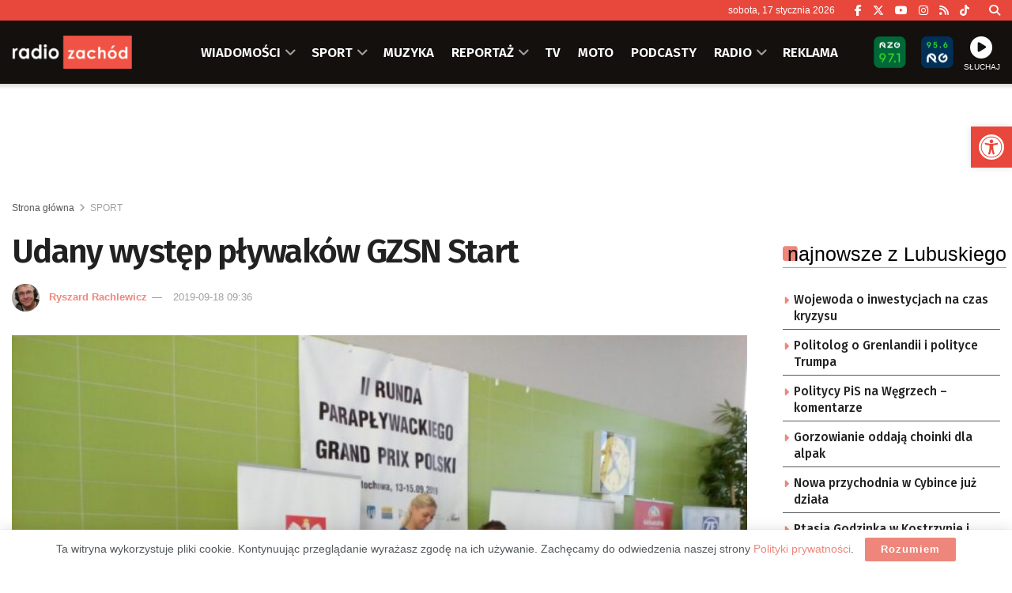

--- FILE ---
content_type: text/html; charset=UTF-8
request_url: https://zachod.pl/510130/udany-wystep-plywakow-gzsn-start/
body_size: 37141
content:
<!doctype html> <!--[if lt IE 7]><html class="no-js lt-ie9 lt-ie8 lt-ie7" lang="pl-PL"> <![endif]--> <!--[if IE 7]><html class="no-js lt-ie9 lt-ie8" lang="pl-PL"> <![endif]--> <!--[if IE 8]><html class="no-js lt-ie9" lang="pl-PL"> <![endif]--> <!--[if IE 9]><html class="no-js lt-ie10" lang="pl-PL"> <![endif]--> <!--[if gt IE 8]><!--><html class="no-js" lang="pl-PL"> <!--<![endif]--><head><meta http-equiv="Content-Type" content="text/html; charset=UTF-8" /><meta name='viewport' content='width=device-width, initial-scale=1, user-scalable=yes' /><link rel="profile" href="https://gmpg.org/xfn/11" /><link rel="pingback" href="https://zachod.pl/xmlrpc.php" /><meta name="theme-color" content="#e84a3f"><meta name="msapplication-navbutton-color" content="#e84a3f"><meta name="apple-mobile-web-app-status-bar-style" content="#e84a3f"><title>Udany występ pływaków GZSN Start &#8211; Radio Zachód</title><meta name='robots' content='max-image-preview:large' /><meta property="og:type" content="article"><meta property="og:title" content="Udany występ pływaków GZSN Start"><meta property="og:site_name" content="Radio Zachód"><meta property="og:description" content="Z dwoma medalami wrócili z VIII Ogólnopolskich Integracyjnych Zawodów Osób Niepełnosprawnych w pływaniu zawodnicy gorzowskiego Startu. Rozgrywane w Częstochowie zawody"><meta property="og:url" content="https://zachod.pl/510130/udany-wystep-plywakow-gzsn-start/"><meta property="og:locale" content="pl_PL"><meta property="og:image" content="https://zachod.pl/wp-content/uploads/2019/09/siuda.jpg"><meta property="og:image:height" content="900"><meta property="og:image:width" content="1200"><meta property="article:published_time" content="2019-09-18T09:36:08+02:00"><meta property="article:modified_time" content="2019-09-18T09:36:08+02:00"><meta property="article:section" content="SPORT"><meta name="twitter:card" content="summary_large_image"><meta name="twitter:title" content="Udany występ pływaków GZSN Start"><meta name="twitter:description" content="Z dwoma medalami wrócili z VIII Ogólnopolskich Integracyjnych Zawodów Osób Niepełnosprawnych w pływaniu zawodnicy gorzowskiego Startu. Rozgrywane w Częstochowie zawody"><meta name="twitter:url" content="https://zachod.pl/510130/udany-wystep-plywakow-gzsn-start/"><meta name="twitter:site" content=""><meta name="twitter:image" content="https://zachod.pl/wp-content/uploads/2019/09/siuda.jpg"><meta name="twitter:image:width" content="1200"><meta name="twitter:image:height" content="900"><meta property="fb:app_id" content="1243756439129377"> <script type="text/javascript">var jnews_ajax_url = '/?ajax-request=jnews'</script> <script type="text/javascript">;window.jnews=window.jnews||{},window.jnews.library=window.jnews.library||{},window.jnews.library=function(){"use strict";var e=this;e.win=window,e.doc=document,e.noop=function(){},e.globalBody=e.doc.getElementsByTagName("body")[0],e.globalBody=e.globalBody?e.globalBody:e.doc,e.win.jnewsDataStorage=e.win.jnewsDataStorage||{_storage:new WeakMap,put:function(e,t,n){this._storage.has(e)||this._storage.set(e,new Map),this._storage.get(e).set(t,n)},get:function(e,t){return this._storage.get(e).get(t)},has:function(e,t){return this._storage.has(e)&&this._storage.get(e).has(t)},remove:function(e,t){var n=this._storage.get(e).delete(t);return 0===!this._storage.get(e).size&&this._storage.delete(e),n}},e.windowWidth=function(){return e.win.innerWidth||e.docEl.clientWidth||e.globalBody.clientWidth},e.windowHeight=function(){return e.win.innerHeight||e.docEl.clientHeight||e.globalBody.clientHeight},e.requestAnimationFrame=e.win.requestAnimationFrame||e.win.webkitRequestAnimationFrame||e.win.mozRequestAnimationFrame||e.win.msRequestAnimationFrame||window.oRequestAnimationFrame||function(e){return setTimeout(e,1e3/60)},e.cancelAnimationFrame=e.win.cancelAnimationFrame||e.win.webkitCancelAnimationFrame||e.win.webkitCancelRequestAnimationFrame||e.win.mozCancelAnimationFrame||e.win.msCancelRequestAnimationFrame||e.win.oCancelRequestAnimationFrame||function(e){clearTimeout(e)},e.classListSupport="classList"in document.createElement("_"),e.hasClass=e.classListSupport?function(e,t){return e.classList.contains(t)}:function(e,t){return e.className.indexOf(t)>=0},e.addClass=e.classListSupport?function(t,n){e.hasClass(t,n)||t.classList.add(n)}:function(t,n){e.hasClass(t,n)||(t.className+=" "+n)},e.removeClass=e.classListSupport?function(t,n){e.hasClass(t,n)&&t.classList.remove(n)}:function(t,n){e.hasClass(t,n)&&(t.className=t.className.replace(n,""))},e.objKeys=function(e){var t=[];for(var n in e)Object.prototype.hasOwnProperty.call(e,n)&&t.push(n);return t},e.isObjectSame=function(e,t){var n=!0;return JSON.stringify(e)!==JSON.stringify(t)&&(n=!1),n},e.extend=function(){for(var e,t,n,o=arguments[0]||{},i=1,a=arguments.length;i<a;i++)if(null!==(e=arguments[i]))for(t in e)o!==(n=e[t])&&void 0!==n&&(o[t]=n);return o},e.dataStorage=e.win.jnewsDataStorage,e.isVisible=function(e){return 0!==e.offsetWidth&&0!==e.offsetHeight||e.getBoundingClientRect().length},e.getHeight=function(e){return e.offsetHeight||e.clientHeight||e.getBoundingClientRect().height},e.getWidth=function(e){return e.offsetWidth||e.clientWidth||e.getBoundingClientRect().width},e.supportsPassive=!1;try{var t=Object.defineProperty({},"passive",{get:function(){e.supportsPassive=!0}});"createEvent"in e.doc?e.win.addEventListener("test",null,t):"fireEvent"in e.doc&&e.win.attachEvent("test",null)}catch(e){}e.passiveOption=!!e.supportsPassive&&{passive:!0},e.setStorage=function(e,t){e="jnews-"+e;var n={expired:Math.floor(((new Date).getTime()+432e5)/1e3)};t=Object.assign(n,t);localStorage.setItem(e,JSON.stringify(t))},e.getStorage=function(e){e="jnews-"+e;var t=localStorage.getItem(e);return null!==t&&0<t.length?JSON.parse(localStorage.getItem(e)):{}},e.expiredStorage=function(){var t,n="jnews-";for(var o in localStorage)o.indexOf(n)>-1&&"undefined"!==(t=e.getStorage(o.replace(n,""))).expired&&t.expired<Math.floor((new Date).getTime()/1e3)&&localStorage.removeItem(o)},e.addEvents=function(t,n,o){for(var i in n){var a=["touchstart","touchmove"].indexOf(i)>=0&&!o&&e.passiveOption;"createEvent"in e.doc?t.addEventListener(i,n[i],a):"fireEvent"in e.doc&&t.attachEvent("on"+i,n[i])}},e.removeEvents=function(t,n){for(var o in n)"createEvent"in e.doc?t.removeEventListener(o,n[o]):"fireEvent"in e.doc&&t.detachEvent("on"+o,n[o])},e.triggerEvents=function(t,n,o){var i;o=o||{detail:null};return"createEvent"in e.doc?(!(i=e.doc.createEvent("CustomEvent")||new CustomEvent(n)).initCustomEvent||i.initCustomEvent(n,!0,!1,o),void t.dispatchEvent(i)):"fireEvent"in e.doc?((i=e.doc.createEventObject()).eventType=n,void t.fireEvent("on"+i.eventType,i)):void 0},e.getParents=function(t,n){void 0===n&&(n=e.doc);for(var o=[],i=t.parentNode,a=!1;!a;)if(i){var r=i;r.querySelectorAll(n).length?a=!0:(o.push(r),i=r.parentNode)}else o=[],a=!0;return o},e.forEach=function(e,t,n){for(var o=0,i=e.length;o<i;o++)t.call(n,e[o],o)},e.getText=function(e){return e.innerText||e.textContent},e.setText=function(e,t){var n="object"==typeof t?t.innerText||t.textContent:t;e.innerText&&(e.innerText=n),e.textContent&&(e.textContent=n)},e.httpBuildQuery=function(t){return e.objKeys(t).reduce(function t(n){var o=arguments.length>1&&void 0!==arguments[1]?arguments[1]:null;return function(i,a){var r=n[a];a=encodeURIComponent(a);var s=o?"".concat(o,"[").concat(a,"]"):a;return null==r||"function"==typeof r?(i.push("".concat(s,"=")),i):["number","boolean","string"].includes(typeof r)?(i.push("".concat(s,"=").concat(encodeURIComponent(r))),i):(i.push(e.objKeys(r).reduce(t(r,s),[]).join("&")),i)}}(t),[]).join("&")},e.get=function(t,n,o,i){return o="function"==typeof o?o:e.noop,e.ajax("GET",t,n,o,i)},e.post=function(t,n,o,i){return o="function"==typeof o?o:e.noop,e.ajax("POST",t,n,o,i)},e.ajax=function(t,n,o,i,a){var r=new XMLHttpRequest,s=n,c=e.httpBuildQuery(o);if(t=-1!=["GET","POST"].indexOf(t)?t:"GET",r.open(t,s+("GET"==t?"?"+c:""),!0),"POST"==t&&r.setRequestHeader("Content-type","application/x-www-form-urlencoded"),r.setRequestHeader("X-Requested-With","XMLHttpRequest"),r.onreadystatechange=function(){4===r.readyState&&200<=r.status&&300>r.status&&"function"==typeof i&&i.call(void 0,r.response)},void 0!==a&&!a){return{xhr:r,send:function(){r.send("POST"==t?c:null)}}}return r.send("POST"==t?c:null),{xhr:r}},e.scrollTo=function(t,n,o){function i(e,t,n){this.start=this.position(),this.change=e-this.start,this.currentTime=0,this.increment=20,this.duration=void 0===n?500:n,this.callback=t,this.finish=!1,this.animateScroll()}return Math.easeInOutQuad=function(e,t,n,o){return(e/=o/2)<1?n/2*e*e+t:-n/2*(--e*(e-2)-1)+t},i.prototype.stop=function(){this.finish=!0},i.prototype.move=function(t){e.doc.documentElement.scrollTop=t,e.globalBody.parentNode.scrollTop=t,e.globalBody.scrollTop=t},i.prototype.position=function(){return e.doc.documentElement.scrollTop||e.globalBody.parentNode.scrollTop||e.globalBody.scrollTop},i.prototype.animateScroll=function(){this.currentTime+=this.increment;var t=Math.easeInOutQuad(this.currentTime,this.start,this.change,this.duration);this.move(t),this.currentTime<this.duration&&!this.finish?e.requestAnimationFrame.call(e.win,this.animateScroll.bind(this)):this.callback&&"function"==typeof this.callback&&this.callback()},new i(t,n,o)},e.unwrap=function(t){var n,o=t;e.forEach(t,(function(e,t){n?n+=e:n=e})),o.replaceWith(n)},e.performance={start:function(e){performance.mark(e+"Start")},stop:function(e){performance.mark(e+"End"),performance.measure(e,e+"Start",e+"End")}},e.fps=function(){var t=0,n=0,o=0;!function(){var i=t=0,a=0,r=0,s=document.getElementById("fpsTable"),c=function(t){void 0===document.getElementsByTagName("body")[0]?e.requestAnimationFrame.call(e.win,(function(){c(t)})):document.getElementsByTagName("body")[0].appendChild(t)};null===s&&((s=document.createElement("div")).style.position="fixed",s.style.top="120px",s.style.left="10px",s.style.width="100px",s.style.height="20px",s.style.border="1px solid black",s.style.fontSize="11px",s.style.zIndex="100000",s.style.backgroundColor="white",s.id="fpsTable",c(s));var l=function(){o++,n=Date.now(),(a=(o/(r=(n-t)/1e3)).toPrecision(2))!=i&&(i=a,s.innerHTML=i+"fps"),1<r&&(t=n,o=0),e.requestAnimationFrame.call(e.win,l)};l()}()},e.instr=function(e,t){for(var n=0;n<t.length;n++)if(-1!==e.toLowerCase().indexOf(t[n].toLowerCase()))return!0},e.winLoad=function(t,n){function o(o){if("complete"===e.doc.readyState||"interactive"===e.doc.readyState)return!o||n?setTimeout(t,n||1):t(o),1}o()||e.addEvents(e.win,{load:o})},e.docReady=function(t,n){function o(o){if("complete"===e.doc.readyState||"interactive"===e.doc.readyState)return!o||n?setTimeout(t,n||1):t(o),1}o()||e.addEvents(e.doc,{DOMContentLoaded:o})},e.fireOnce=function(){e.docReady((function(){e.assets=e.assets||[],e.assets.length&&(e.boot(),e.load_assets())}),50)},e.boot=function(){e.length&&e.doc.querySelectorAll("style[media]").forEach((function(e){"not all"==e.getAttribute("media")&&e.removeAttribute("media")}))},e.create_js=function(t,n){var o=e.doc.createElement("script");switch(o.setAttribute("src",t),n){case"defer":o.setAttribute("defer",!0);break;case"async":o.setAttribute("async",!0);break;case"deferasync":o.setAttribute("defer",!0),o.setAttribute("async",!0)}e.globalBody.appendChild(o)},e.load_assets=function(){"object"==typeof e.assets&&e.forEach(e.assets.slice(0),(function(t,n){var o="";t.defer&&(o+="defer"),t.async&&(o+="async"),e.create_js(t.url,o);var i=e.assets.indexOf(t);i>-1&&e.assets.splice(i,1)})),e.assets=jnewsoption.au_scripts=window.jnewsads=[]},e.setCookie=function(e,t,n){var o="";if(n){var i=new Date;i.setTime(i.getTime()+24*n*60*60*1e3),o="; expires="+i.toUTCString()}document.cookie=e+"="+(t||"")+o+"; path=/"},e.getCookie=function(e){for(var t=e+"=",n=document.cookie.split(";"),o=0;o<n.length;o++){for(var i=n[o];" "==i.charAt(0);)i=i.substring(1,i.length);if(0==i.indexOf(t))return i.substring(t.length,i.length)}return null},e.eraseCookie=function(e){document.cookie=e+"=; Path=/; Expires=Thu, 01 Jan 1970 00:00:01 GMT;"},e.docReady((function(){e.globalBody=e.globalBody==e.doc?e.doc.getElementsByTagName("body")[0]:e.globalBody,e.globalBody=e.globalBody?e.globalBody:e.doc})),e.winLoad((function(){e.winLoad((function(){var t=!1;if(void 0!==window.jnewsadmin)if(void 0!==window.file_version_checker){var n=e.objKeys(window.file_version_checker);n.length?n.forEach((function(e){t||"10.0.4"===window.file_version_checker[e]||(t=!0)})):t=!0}else t=!0;t&&(window.jnewsHelper.getMessage(),window.jnewsHelper.getNotice())}),2500)}))},window.jnews.library=new window.jnews.library;</script><link rel='dns-prefetch' href='//fonts.googleapis.com' /><link rel='preconnect' href='https://fonts.gstatic.com' /><link rel="alternate" type="application/rss+xml" title="Radio Zachód &raquo; Kanał z wpisami" href="https://zachod.pl/feed/" /><link rel="alternate" title="oEmbed (JSON)" type="application/json+oembed" href="https://zachod.pl/wp-json/oembed/1.0/embed?url=https%3A%2F%2Fzachod.pl%2F510130%2Fudany-wystep-plywakow-gzsn-start%2F" /><link rel="alternate" title="oEmbed (XML)" type="text/xml+oembed" href="https://zachod.pl/wp-json/oembed/1.0/embed?url=https%3A%2F%2Fzachod.pl%2F510130%2Fudany-wystep-plywakow-gzsn-start%2F&#038;format=xml" /><style id='wp-img-auto-sizes-contain-inline-css' type='text/css'>img:is([sizes=auto i],[sizes^="auto," i]){contain-intrinsic-size:3000px 1500px}
/*# sourceURL=wp-img-auto-sizes-contain-inline-css */</style><style id='wp-block-library-inline-css' type='text/css'>:root{--wp-block-synced-color:#7a00df;--wp-block-synced-color--rgb:122,0,223;--wp-bound-block-color:var(--wp-block-synced-color);--wp-editor-canvas-background:#ddd;--wp-admin-theme-color:#007cba;--wp-admin-theme-color--rgb:0,124,186;--wp-admin-theme-color-darker-10:#006ba1;--wp-admin-theme-color-darker-10--rgb:0,107,160.5;--wp-admin-theme-color-darker-20:#005a87;--wp-admin-theme-color-darker-20--rgb:0,90,135;--wp-admin-border-width-focus:2px}@media (min-resolution:192dpi){:root{--wp-admin-border-width-focus:1.5px}}.wp-element-button{cursor:pointer}:root .has-very-light-gray-background-color{background-color:#eee}:root .has-very-dark-gray-background-color{background-color:#313131}:root .has-very-light-gray-color{color:#eee}:root .has-very-dark-gray-color{color:#313131}:root .has-vivid-green-cyan-to-vivid-cyan-blue-gradient-background{background:linear-gradient(135deg,#00d084,#0693e3)}:root .has-purple-crush-gradient-background{background:linear-gradient(135deg,#34e2e4,#4721fb 50%,#ab1dfe)}:root .has-hazy-dawn-gradient-background{background:linear-gradient(135deg,#faaca8,#dad0ec)}:root .has-subdued-olive-gradient-background{background:linear-gradient(135deg,#fafae1,#67a671)}:root .has-atomic-cream-gradient-background{background:linear-gradient(135deg,#fdd79a,#004a59)}:root .has-nightshade-gradient-background{background:linear-gradient(135deg,#330968,#31cdcf)}:root .has-midnight-gradient-background{background:linear-gradient(135deg,#020381,#2874fc)}:root{--wp--preset--font-size--normal:16px;--wp--preset--font-size--huge:42px}.has-regular-font-size{font-size:1em}.has-larger-font-size{font-size:2.625em}.has-normal-font-size{font-size:var(--wp--preset--font-size--normal)}.has-huge-font-size{font-size:var(--wp--preset--font-size--huge)}.has-text-align-center{text-align:center}.has-text-align-left{text-align:left}.has-text-align-right{text-align:right}.has-fit-text{white-space:nowrap!important}#end-resizable-editor-section{display:none}.aligncenter{clear:both}.items-justified-left{justify-content:flex-start}.items-justified-center{justify-content:center}.items-justified-right{justify-content:flex-end}.items-justified-space-between{justify-content:space-between}.screen-reader-text{border:0;clip-path:inset(50%);height:1px;margin:-1px;overflow:hidden;padding:0;position:absolute;width:1px;word-wrap:normal!important}.screen-reader-text:focus{background-color:#ddd;clip-path:none;color:#444;display:block;font-size:1em;height:auto;left:5px;line-height:normal;padding:15px 23px 14px;text-decoration:none;top:5px;width:auto;z-index:100000}html :where(.has-border-color){border-style:solid}html :where([style*=border-top-color]){border-top-style:solid}html :where([style*=border-right-color]){border-right-style:solid}html :where([style*=border-bottom-color]){border-bottom-style:solid}html :where([style*=border-left-color]){border-left-style:solid}html :where([style*=border-width]){border-style:solid}html :where([style*=border-top-width]){border-top-style:solid}html :where([style*=border-right-width]){border-right-style:solid}html :where([style*=border-bottom-width]){border-bottom-style:solid}html :where([style*=border-left-width]){border-left-style:solid}html :where(img[class*=wp-image-]){height:auto;max-width:100%}:where(figure){margin:0 0 1em}html :where(.is-position-sticky){--wp-admin--admin-bar--position-offset:var(--wp-admin--admin-bar--height,0px)}@media screen and (max-width:600px){html :where(.is-position-sticky){--wp-admin--admin-bar--position-offset:0px}}

/*# sourceURL=wp-block-library-inline-css */</style><style id='global-styles-inline-css' type='text/css'>:root{--wp--preset--aspect-ratio--square: 1;--wp--preset--aspect-ratio--4-3: 4/3;--wp--preset--aspect-ratio--3-4: 3/4;--wp--preset--aspect-ratio--3-2: 3/2;--wp--preset--aspect-ratio--2-3: 2/3;--wp--preset--aspect-ratio--16-9: 16/9;--wp--preset--aspect-ratio--9-16: 9/16;--wp--preset--color--black: #000000;--wp--preset--color--cyan-bluish-gray: #abb8c3;--wp--preset--color--white: #ffffff;--wp--preset--color--pale-pink: #f78da7;--wp--preset--color--vivid-red: #cf2e2e;--wp--preset--color--luminous-vivid-orange: #ff6900;--wp--preset--color--luminous-vivid-amber: #fcb900;--wp--preset--color--light-green-cyan: #7bdcb5;--wp--preset--color--vivid-green-cyan: #00d084;--wp--preset--color--pale-cyan-blue: #8ed1fc;--wp--preset--color--vivid-cyan-blue: #0693e3;--wp--preset--color--vivid-purple: #9b51e0;--wp--preset--gradient--vivid-cyan-blue-to-vivid-purple: linear-gradient(135deg,rgb(6,147,227) 0%,rgb(155,81,224) 100%);--wp--preset--gradient--light-green-cyan-to-vivid-green-cyan: linear-gradient(135deg,rgb(122,220,180) 0%,rgb(0,208,130) 100%);--wp--preset--gradient--luminous-vivid-amber-to-luminous-vivid-orange: linear-gradient(135deg,rgb(252,185,0) 0%,rgb(255,105,0) 100%);--wp--preset--gradient--luminous-vivid-orange-to-vivid-red: linear-gradient(135deg,rgb(255,105,0) 0%,rgb(207,46,46) 100%);--wp--preset--gradient--very-light-gray-to-cyan-bluish-gray: linear-gradient(135deg,rgb(238,238,238) 0%,rgb(169,184,195) 100%);--wp--preset--gradient--cool-to-warm-spectrum: linear-gradient(135deg,rgb(74,234,220) 0%,rgb(151,120,209) 20%,rgb(207,42,186) 40%,rgb(238,44,130) 60%,rgb(251,105,98) 80%,rgb(254,248,76) 100%);--wp--preset--gradient--blush-light-purple: linear-gradient(135deg,rgb(255,206,236) 0%,rgb(152,150,240) 100%);--wp--preset--gradient--blush-bordeaux: linear-gradient(135deg,rgb(254,205,165) 0%,rgb(254,45,45) 50%,rgb(107,0,62) 100%);--wp--preset--gradient--luminous-dusk: linear-gradient(135deg,rgb(255,203,112) 0%,rgb(199,81,192) 50%,rgb(65,88,208) 100%);--wp--preset--gradient--pale-ocean: linear-gradient(135deg,rgb(255,245,203) 0%,rgb(182,227,212) 50%,rgb(51,167,181) 100%);--wp--preset--gradient--electric-grass: linear-gradient(135deg,rgb(202,248,128) 0%,rgb(113,206,126) 100%);--wp--preset--gradient--midnight: linear-gradient(135deg,rgb(2,3,129) 0%,rgb(40,116,252) 100%);--wp--preset--font-size--small: 13px;--wp--preset--font-size--medium: 20px;--wp--preset--font-size--large: 36px;--wp--preset--font-size--x-large: 42px;--wp--preset--spacing--20: 0.44rem;--wp--preset--spacing--30: 0.67rem;--wp--preset--spacing--40: 1rem;--wp--preset--spacing--50: 1.5rem;--wp--preset--spacing--60: 2.25rem;--wp--preset--spacing--70: 3.38rem;--wp--preset--spacing--80: 5.06rem;--wp--preset--shadow--natural: 6px 6px 9px rgba(0, 0, 0, 0.2);--wp--preset--shadow--deep: 12px 12px 50px rgba(0, 0, 0, 0.4);--wp--preset--shadow--sharp: 6px 6px 0px rgba(0, 0, 0, 0.2);--wp--preset--shadow--outlined: 6px 6px 0px -3px rgb(255, 255, 255), 6px 6px rgb(0, 0, 0);--wp--preset--shadow--crisp: 6px 6px 0px rgb(0, 0, 0);}:where(.is-layout-flex){gap: 0.5em;}:where(.is-layout-grid){gap: 0.5em;}body .is-layout-flex{display: flex;}.is-layout-flex{flex-wrap: wrap;align-items: center;}.is-layout-flex > :is(*, div){margin: 0;}body .is-layout-grid{display: grid;}.is-layout-grid > :is(*, div){margin: 0;}:where(.wp-block-columns.is-layout-flex){gap: 2em;}:where(.wp-block-columns.is-layout-grid){gap: 2em;}:where(.wp-block-post-template.is-layout-flex){gap: 1.25em;}:where(.wp-block-post-template.is-layout-grid){gap: 1.25em;}.has-black-color{color: var(--wp--preset--color--black) !important;}.has-cyan-bluish-gray-color{color: var(--wp--preset--color--cyan-bluish-gray) !important;}.has-white-color{color: var(--wp--preset--color--white) !important;}.has-pale-pink-color{color: var(--wp--preset--color--pale-pink) !important;}.has-vivid-red-color{color: var(--wp--preset--color--vivid-red) !important;}.has-luminous-vivid-orange-color{color: var(--wp--preset--color--luminous-vivid-orange) !important;}.has-luminous-vivid-amber-color{color: var(--wp--preset--color--luminous-vivid-amber) !important;}.has-light-green-cyan-color{color: var(--wp--preset--color--light-green-cyan) !important;}.has-vivid-green-cyan-color{color: var(--wp--preset--color--vivid-green-cyan) !important;}.has-pale-cyan-blue-color{color: var(--wp--preset--color--pale-cyan-blue) !important;}.has-vivid-cyan-blue-color{color: var(--wp--preset--color--vivid-cyan-blue) !important;}.has-vivid-purple-color{color: var(--wp--preset--color--vivid-purple) !important;}.has-black-background-color{background-color: var(--wp--preset--color--black) !important;}.has-cyan-bluish-gray-background-color{background-color: var(--wp--preset--color--cyan-bluish-gray) !important;}.has-white-background-color{background-color: var(--wp--preset--color--white) !important;}.has-pale-pink-background-color{background-color: var(--wp--preset--color--pale-pink) !important;}.has-vivid-red-background-color{background-color: var(--wp--preset--color--vivid-red) !important;}.has-luminous-vivid-orange-background-color{background-color: var(--wp--preset--color--luminous-vivid-orange) !important;}.has-luminous-vivid-amber-background-color{background-color: var(--wp--preset--color--luminous-vivid-amber) !important;}.has-light-green-cyan-background-color{background-color: var(--wp--preset--color--light-green-cyan) !important;}.has-vivid-green-cyan-background-color{background-color: var(--wp--preset--color--vivid-green-cyan) !important;}.has-pale-cyan-blue-background-color{background-color: var(--wp--preset--color--pale-cyan-blue) !important;}.has-vivid-cyan-blue-background-color{background-color: var(--wp--preset--color--vivid-cyan-blue) !important;}.has-vivid-purple-background-color{background-color: var(--wp--preset--color--vivid-purple) !important;}.has-black-border-color{border-color: var(--wp--preset--color--black) !important;}.has-cyan-bluish-gray-border-color{border-color: var(--wp--preset--color--cyan-bluish-gray) !important;}.has-white-border-color{border-color: var(--wp--preset--color--white) !important;}.has-pale-pink-border-color{border-color: var(--wp--preset--color--pale-pink) !important;}.has-vivid-red-border-color{border-color: var(--wp--preset--color--vivid-red) !important;}.has-luminous-vivid-orange-border-color{border-color: var(--wp--preset--color--luminous-vivid-orange) !important;}.has-luminous-vivid-amber-border-color{border-color: var(--wp--preset--color--luminous-vivid-amber) !important;}.has-light-green-cyan-border-color{border-color: var(--wp--preset--color--light-green-cyan) !important;}.has-vivid-green-cyan-border-color{border-color: var(--wp--preset--color--vivid-green-cyan) !important;}.has-pale-cyan-blue-border-color{border-color: var(--wp--preset--color--pale-cyan-blue) !important;}.has-vivid-cyan-blue-border-color{border-color: var(--wp--preset--color--vivid-cyan-blue) !important;}.has-vivid-purple-border-color{border-color: var(--wp--preset--color--vivid-purple) !important;}.has-vivid-cyan-blue-to-vivid-purple-gradient-background{background: var(--wp--preset--gradient--vivid-cyan-blue-to-vivid-purple) !important;}.has-light-green-cyan-to-vivid-green-cyan-gradient-background{background: var(--wp--preset--gradient--light-green-cyan-to-vivid-green-cyan) !important;}.has-luminous-vivid-amber-to-luminous-vivid-orange-gradient-background{background: var(--wp--preset--gradient--luminous-vivid-amber-to-luminous-vivid-orange) !important;}.has-luminous-vivid-orange-to-vivid-red-gradient-background{background: var(--wp--preset--gradient--luminous-vivid-orange-to-vivid-red) !important;}.has-very-light-gray-to-cyan-bluish-gray-gradient-background{background: var(--wp--preset--gradient--very-light-gray-to-cyan-bluish-gray) !important;}.has-cool-to-warm-spectrum-gradient-background{background: var(--wp--preset--gradient--cool-to-warm-spectrum) !important;}.has-blush-light-purple-gradient-background{background: var(--wp--preset--gradient--blush-light-purple) !important;}.has-blush-bordeaux-gradient-background{background: var(--wp--preset--gradient--blush-bordeaux) !important;}.has-luminous-dusk-gradient-background{background: var(--wp--preset--gradient--luminous-dusk) !important;}.has-pale-ocean-gradient-background{background: var(--wp--preset--gradient--pale-ocean) !important;}.has-electric-grass-gradient-background{background: var(--wp--preset--gradient--electric-grass) !important;}.has-midnight-gradient-background{background: var(--wp--preset--gradient--midnight) !important;}.has-small-font-size{font-size: var(--wp--preset--font-size--small) !important;}.has-medium-font-size{font-size: var(--wp--preset--font-size--medium) !important;}.has-large-font-size{font-size: var(--wp--preset--font-size--large) !important;}.has-x-large-font-size{font-size: var(--wp--preset--font-size--x-large) !important;}
/*# sourceURL=global-styles-inline-css */</style><style id='classic-theme-styles-inline-css' type='text/css'>/*! This file is auto-generated */
.wp-block-button__link{color:#fff;background-color:#32373c;border-radius:9999px;box-shadow:none;text-decoration:none;padding:calc(.667em + 2px) calc(1.333em + 2px);font-size:1.125em}.wp-block-file__button{background:#32373c;color:#fff;text-decoration:none}
/*# sourceURL=/wp-includes/css/classic-themes.min.css */</style><link rel='stylesheet' id='mpp_gutenberg-css' href='https://zachod.pl/wp-content/cache/autoptimize/css/autoptimize_single_e166554d9568a75420df25df66eee803.css' type='text/css' media='all' /><link rel='stylesheet' id='contact-form-7-css' href='https://zachod.pl/wp-content/cache/autoptimize/css/autoptimize_single_64ac31699f5326cb3c76122498b76f66.css' type='text/css' media='all' /><link rel='stylesheet' id='rs-custom-css' href='https://zachod.pl/wp-content/cache/autoptimize/css/autoptimize_single_79ff52ffc63b293905e33ec7514fe88b.css' type='text/css' media='all' /><link rel='stylesheet' id='pojo-a11y-css' href='https://zachod.pl/wp-content/plugins/pojo-accessibility/modules/legacy/assets/css/style.min.css' type='text/css' media='all' /><link rel='stylesheet' id='jnews-parent-style-css' href='https://zachod.pl/wp-content/themes/jnews/style.css' type='text/css' media='all' /><link rel='stylesheet' id='js_composer_front-css' href='https://zachod.pl/wp-content/plugins/js_composer/assets/css/js_composer.min.css' type='text/css' media='all' /><link rel='stylesheet' id='taxopress-frontend-css-css' href='https://zachod.pl/wp-content/cache/autoptimize/css/autoptimize_single_6a0279ebd08cb8787e00b98b4663954c.css' type='text/css' media='all' /><link crossorigin="anonymous" rel='stylesheet' id='jeg_customizer_font-css' href='//fonts.googleapis.com/css?family=Fira+Sans%3A500%2C600&#038;display=swap&#038;ver=1.3.2' type='text/css' media='all' /><link rel='stylesheet' id='font-awesome-css' href='https://zachod.pl/wp-content/themes/jnews/assets/fonts/font-awesome/font-awesome.min.css' type='text/css' media='all' /><link rel='preload' as='font' type='font/woff2' crossorigin id='font-awesome-webfont-css' href='https://zachod.pl/wp-content/themes/jnews/assets/dist/font/fontawesome-webfont.woff2' type='text/css' media='all' /><link rel='preload' as='font' type='font/woff' crossorigin id='jnews-icon-webfont-css' href='https://zachod.pl/wp-content/themes/jnews/assets/dist/font/jegicon.woff' type='text/css' media='all' /><link rel='stylesheet' id='jnews-frontend-css' href='https://zachod.pl/wp-content/themes/jnews/assets/dist/frontend.min.css' type='text/css' media='all' /><link rel='stylesheet' id='jnews-js-composer-css' href='https://zachod.pl/wp-content/cache/autoptimize/css/autoptimize_single_fc83441dd57e3efc19dde7715224aa04.css' type='text/css' media='all' /><link rel='stylesheet' id='jnews-style-css' href='https://zachod.pl/wp-content/themes/jnews-child/style.css' type='text/css' media='all' /><link rel='stylesheet' id='jnews-darkmode-css' href='https://zachod.pl/wp-content/cache/autoptimize/css/autoptimize_single_c8c57a0dce3f85eefaf2b683a5ed8483.css' type='text/css' media='all' /><link rel='stylesheet' id='jnews-scheme-css' href='https://zachod.pl/wp-content/cache/autoptimize/css/autoptimize_single_575f37d2414c604a87382fca9ec9e799.css' type='text/css' media='all' /><link rel='stylesheet' id='jnews-select-share-css' href='https://zachod.pl/wp-content/cache/autoptimize/css/autoptimize_single_d8362094b258cbf05eff4954b9e53a06.css' type='text/css' media='all' /> <script type="text/javascript" src="https://zachod.pl/wp-includes/js/jquery/jquery.min.js" id="jquery-core-js"></script> <script></script><link rel="https://api.w.org/" href="https://zachod.pl/wp-json/" /><link rel="alternate" title="JSON" type="application/json" href="https://zachod.pl/wp-json/wp/v2/posts/510130" /><link rel="EditURI" type="application/rsd+xml" title="RSD" href="https://zachod.pl/xmlrpc.php?rsd" /><link rel="canonical" href="https://zachod.pl/510130/udany-wystep-plywakow-gzsn-start/" /><link rel='https://radiostation.pro/docs/api/' href='' /><style type="text/css">#pojo-a11y-toolbar .pojo-a11y-toolbar-toggle a{ background-color: #e8473b;	color: #ffffff;}
#pojo-a11y-toolbar .pojo-a11y-toolbar-overlay, #pojo-a11y-toolbar .pojo-a11y-toolbar-overlay ul.pojo-a11y-toolbar-items.pojo-a11y-links{ border-color: #e8473b;}
body.pojo-a11y-focusable a:focus{ outline-style: solid !important;	outline-width: 1px !important;	outline-color: #FF0000 !important;}
#pojo-a11y-toolbar{ top: 160px !important;}
#pojo-a11y-toolbar .pojo-a11y-toolbar-overlay{ background-color: #ffffff;}
#pojo-a11y-toolbar .pojo-a11y-toolbar-overlay ul.pojo-a11y-toolbar-items li.pojo-a11y-toolbar-item a, #pojo-a11y-toolbar .pojo-a11y-toolbar-overlay p.pojo-a11y-toolbar-title{ color: #333333;}
#pojo-a11y-toolbar .pojo-a11y-toolbar-overlay ul.pojo-a11y-toolbar-items li.pojo-a11y-toolbar-item a.active{ background-color: #e8473b;	color: #ffffff;}
@media (max-width: 767px) { #pojo-a11y-toolbar { top: 50px !important; } }</style><meta name="onesignal" content="wordpress-plugin"/> <script>window.OneSignalDeferred = window.OneSignalDeferred || [];

      OneSignalDeferred.push(function(OneSignal) {
        var oneSignal_options = {};
        window._oneSignalInitOptions = oneSignal_options;

        oneSignal_options['serviceWorkerParam'] = { scope: '/wp-content/plugins/onesignal-free-web-push-notifications/sdk_files/push/onesignal/' };
oneSignal_options['serviceWorkerPath'] = 'OneSignalSDKWorker.js';

        OneSignal.Notifications.setDefaultUrl("https://zachod.pl");

        oneSignal_options['wordpress'] = true;
oneSignal_options['appId'] = '7035c657-9cf2-4a3f-9e26-f2ac3a40e82b';
oneSignal_options['allowLocalhostAsSecureOrigin'] = true;
oneSignal_options['welcomeNotification'] = { };
oneSignal_options['welcomeNotification']['title'] = "";
oneSignal_options['welcomeNotification']['message'] = "Dziękujemy za subskrypcję!";
oneSignal_options['path'] = "https://zachod.pl/wp-content/plugins/onesignal-free-web-push-notifications/sdk_files/";
oneSignal_options['safari_web_id'] = "web.onesignal.auto.59c3dafd-0ede-48fd-b632-a1606d17d410";
oneSignal_options['promptOptions'] = { };
oneSignal_options['promptOptions']['actionMessage'] = "Czy chcesz otrzymywać powiadomienia ze strony zachod.pl?";
oneSignal_options['promptOptions']['acceptButtonText'] = "TAK";
oneSignal_options['promptOptions']['cancelButtonText'] = "Nie, dziękuję";
oneSignal_options['promptOptions']['autoAcceptTitle'] = "Kliknij Zezwól";
oneSignal_options['notifyButton'] = { };
oneSignal_options['notifyButton']['enable'] = true;
oneSignal_options['notifyButton']['position'] = 'bottom-left';
oneSignal_options['notifyButton']['theme'] = 'default';
oneSignal_options['notifyButton']['size'] = 'small';
oneSignal_options['notifyButton']['showCredit'] = true;
oneSignal_options['notifyButton']['text'] = {};
oneSignal_options['notifyButton']['text']['tip.state.unsubscribed'] = 'Wyświetl powiadomienia';
oneSignal_options['notifyButton']['text']['tip.state.subscribed'] = 'Subskrybujesz powiadomienia';
oneSignal_options['notifyButton']['text']['tip.state.blocked'] = 'Zablokowałeś powiadomienia';
oneSignal_options['notifyButton']['text']['message.action.subscribed'] = 'Dziękujemy za dokonanie subskrypcji';
oneSignal_options['notifyButton']['text']['message.action.resubscribed'] = 'Subskrybujesz powiadomienia';
oneSignal_options['notifyButton']['text']['message.action.unsubscribed'] = 'Nie będziesz już otrzymywać powiadomień';
oneSignal_options['notifyButton']['text']['dialog.main.title'] = 'Zarządzaj powiadomieniami o witrynie';
oneSignal_options['notifyButton']['text']['dialog.main.button.subscribe'] = 'Sybskrybuj';
oneSignal_options['notifyButton']['text']['dialog.main.button.unsubscribe'] = 'Anuluj subskrypcję';
oneSignal_options['notifyButton']['text']['dialog.blocked.title'] = 'Odblokuj powiadomienia';
oneSignal_options['notifyButton']['text']['dialog.blocked.message'] = 'Wykonaj te instrukcje, aby zezwolić na powiadomienia:';
              OneSignal.init(window._oneSignalInitOptions);
              OneSignal.Slidedown.promptPush()      });

      function documentInitOneSignal() {
        var oneSignal_elements = document.getElementsByClassName("OneSignal-prompt");

        var oneSignalLinkClickHandler = function(event) { OneSignal.Notifications.requestPermission(); event.preventDefault(); };        for(var i = 0; i < oneSignal_elements.length; i++)
          oneSignal_elements[i].addEventListener('click', oneSignalLinkClickHandler, false);
      }

      if (document.readyState === 'complete') {
           documentInitOneSignal();
      }
      else {
           window.addEventListener("load", function(event){
               documentInitOneSignal();
          });
      }</script> <meta name="generator" content="Powered by WPBakery Page Builder - drag and drop page builder for WordPress."/><link rel="amphtml" href="https://zachod.pl/510130/udany-wystep-plywakow-gzsn-start/amp/"><script type='application/ld+json'>{"@context":"http:\/\/schema.org","@type":"Organization","@id":"https:\/\/zachod.pl\/#organization","url":"https:\/\/zachod.pl\/","name":"Radio Zach\u00f3d S.A.","logo":{"@type":"ImageObject","url":"https:\/\/zachod.pl\/wp-content\/uploads\/2022\/02\/radio-zachod-ikona-wpisu11.jpg"},"sameAs":["https:\/\/www.facebook.com\/radiozachod","https:\/\/twitter.com\/radiozachod","https:\/\/www.youtube.com\/channel\/UC8MDZ5xS4uU37ZGI5q0VCbQ\/","https:\/\/www.instagram.com\/radiozachod\/","\/feed\/","https:\/\/www.tiktok.com\/@zachd.pl?_t=8hlQFu4D02C&_r=1"],"contactPoint":{"@type":"ContactPoint","telephone":"+48 68 455 55 01","contactType":"customer service","areaServed":["+48 68 455 55 55"]}}</script> <script type='application/ld+json'>{"@context":"http:\/\/schema.org","@type":"WebSite","@id":"https:\/\/zachod.pl\/#website","url":"https:\/\/zachod.pl\/","name":"Radio Zach\u00f3d S.A.","potentialAction":{"@type":"SearchAction","target":"https:\/\/zachod.pl\/?s={search_term_string}","query-input":"required name=search_term_string"}}</script> <link rel="icon" href="https://zachod.pl/wp-content/uploads/2022/03/cropped-zachod-ico-1700x1700-1-32x32.png" sizes="32x32" /><link rel="icon" href="https://zachod.pl/wp-content/uploads/2022/03/cropped-zachod-ico-1700x1700-1-192x192.png" sizes="192x192" /><link rel="apple-touch-icon" href="https://zachod.pl/wp-content/uploads/2022/03/cropped-zachod-ico-1700x1700-1-180x180.png" /><meta name="msapplication-TileImage" content="https://zachod.pl/wp-content/uploads/2022/03/cropped-zachod-ico-1700x1700-1-270x270.png" /><style id="jeg_dynamic_css" type="text/css" data-type="jeg_custom-css">.jeg_container, .jeg_content, .jeg_boxed .jeg_main .jeg_container, .jeg_autoload_separator { background-color : #ffffff; } body { --j-body-color : #53585c; --j-accent-color : #ef867c; --j-alt-color : #e8473b; --j-heading-color : #212121; } body,.jeg_newsfeed_list .tns-outer .tns-controls button,.jeg_filter_button,.owl-carousel .owl-nav div,.jeg_readmore,.jeg_hero_style_7 .jeg_post_meta a,.widget_calendar thead th,.widget_calendar tfoot a,.jeg_socialcounter a,.entry-header .jeg_meta_like a,.entry-header .jeg_meta_comment a,.entry-header .jeg_meta_donation a,.entry-header .jeg_meta_bookmark a,.entry-content tbody tr:hover,.entry-content th,.jeg_splitpost_nav li:hover a,#breadcrumbs a,.jeg_author_socials a:hover,.jeg_footer_content a,.jeg_footer_bottom a,.jeg_cartcontent,.woocommerce .woocommerce-breadcrumb a { color : #53585c; } a, .jeg_menu_style_5>li>a:hover, .jeg_menu_style_5>li.sfHover>a, .jeg_menu_style_5>li.current-menu-item>a, .jeg_menu_style_5>li.current-menu-ancestor>a, .jeg_navbar .jeg_menu:not(.jeg_main_menu)>li>a:hover, .jeg_midbar .jeg_menu:not(.jeg_main_menu)>li>a:hover, .jeg_side_tabs li.active, .jeg_block_heading_5 strong, .jeg_block_heading_6 strong, .jeg_block_heading_7 strong, .jeg_block_heading_8 strong, .jeg_subcat_list li a:hover, .jeg_subcat_list li button:hover, .jeg_pl_lg_7 .jeg_thumb .jeg_post_category a, .jeg_pl_xs_2:before, .jeg_pl_xs_4 .jeg_postblock_content:before, .jeg_postblock .jeg_post_title a:hover, .jeg_hero_style_6 .jeg_post_title a:hover, .jeg_sidefeed .jeg_pl_xs_3 .jeg_post_title a:hover, .widget_jnews_popular .jeg_post_title a:hover, .jeg_meta_author a, .widget_archive li a:hover, .widget_pages li a:hover, .widget_meta li a:hover, .widget_recent_entries li a:hover, .widget_rss li a:hover, .widget_rss cite, .widget_categories li a:hover, .widget_categories li.current-cat>a, #breadcrumbs a:hover, .jeg_share_count .counts, .commentlist .bypostauthor>.comment-body>.comment-author>.fn, span.required, .jeg_review_title, .bestprice .price, .authorlink a:hover, .jeg_vertical_playlist .jeg_video_playlist_play_icon, .jeg_vertical_playlist .jeg_video_playlist_item.active .jeg_video_playlist_thumbnail:before, .jeg_horizontal_playlist .jeg_video_playlist_play, .woocommerce li.product .pricegroup .button, .widget_display_forums li a:hover, .widget_display_topics li:before, .widget_display_replies li:before, .widget_display_views li:before, .bbp-breadcrumb a:hover, .jeg_mobile_menu li.sfHover>a, .jeg_mobile_menu li a:hover, .split-template-6 .pagenum, .jeg_mobile_menu_style_5>li>a:hover, .jeg_mobile_menu_style_5>li.sfHover>a, .jeg_mobile_menu_style_5>li.current-menu-item>a, .jeg_mobile_menu_style_5>li.current-menu-ancestor>a, .jeg_mobile_menu.jeg_menu_dropdown li.open > div > a { color : #ef867c; } .jeg_menu_style_1>li>a:before, .jeg_menu_style_2>li>a:before, .jeg_menu_style_3>li>a:before, .jeg_side_toggle, .jeg_slide_caption .jeg_post_category a, .jeg_slider_type_1_wrapper .tns-controls button.tns-next, .jeg_block_heading_1 .jeg_block_title span, .jeg_block_heading_2 .jeg_block_title span, .jeg_block_heading_3, .jeg_block_heading_4 .jeg_block_title span, .jeg_block_heading_6:after, .jeg_pl_lg_box .jeg_post_category a, .jeg_pl_md_box .jeg_post_category a, .jeg_readmore:hover, .jeg_thumb .jeg_post_category a, .jeg_block_loadmore a:hover, .jeg_postblock.alt .jeg_block_loadmore a:hover, .jeg_block_loadmore a.active, .jeg_postblock_carousel_2 .jeg_post_category a, .jeg_heroblock .jeg_post_category a, .jeg_pagenav_1 .page_number.active, .jeg_pagenav_1 .page_number.active:hover, input[type="submit"], .btn, .button, .widget_tag_cloud a:hover, .popularpost_item:hover .jeg_post_title a:before, .jeg_splitpost_4 .page_nav, .jeg_splitpost_5 .page_nav, .jeg_post_via a:hover, .jeg_post_source a:hover, .jeg_post_tags a:hover, .comment-reply-title small a:before, .comment-reply-title small a:after, .jeg_storelist .productlink, .authorlink li.active a:before, .jeg_footer.dark .socials_widget:not(.nobg) a:hover .fa,.jeg_footer.dark .socials_widget:not(.nobg) a:hover span.jeg-icon, div.jeg_breakingnews_title, .jeg_overlay_slider_bottom_wrapper .tns-controls button, .jeg_overlay_slider_bottom_wrapper .tns-controls button:hover, .jeg_vertical_playlist .jeg_video_playlist_current, .woocommerce span.onsale, .woocommerce #respond input#submit:hover, .woocommerce a.button:hover, .woocommerce button.button:hover, .woocommerce input.button:hover, .woocommerce #respond input#submit.alt, .woocommerce a.button.alt, .woocommerce button.button.alt, .woocommerce input.button.alt, .jeg_popup_post .caption, .jeg_footer.dark input[type="submit"], .jeg_footer.dark .btn, .jeg_footer.dark .button, .footer_widget.widget_tag_cloud a:hover, .jeg_inner_content .content-inner .jeg_post_category a:hover, #buddypress .standard-form button, #buddypress a.button, #buddypress input[type="submit"], #buddypress input[type="button"], #buddypress input[type="reset"], #buddypress ul.button-nav li a, #buddypress .generic-button a, #buddypress .generic-button button, #buddypress .comment-reply-link, #buddypress a.bp-title-button, #buddypress.buddypress-wrap .members-list li .user-update .activity-read-more a, div#buddypress .standard-form button:hover, div#buddypress a.button:hover, div#buddypress input[type="submit"]:hover, div#buddypress input[type="button"]:hover, div#buddypress input[type="reset"]:hover, div#buddypress ul.button-nav li a:hover, div#buddypress .generic-button a:hover, div#buddypress .generic-button button:hover, div#buddypress .comment-reply-link:hover, div#buddypress a.bp-title-button:hover, div#buddypress.buddypress-wrap .members-list li .user-update .activity-read-more a:hover, #buddypress #item-nav .item-list-tabs ul li a:before, .jeg_inner_content .jeg_meta_container .follow-wrapper a { background-color : #ef867c; } .jeg_block_heading_7 .jeg_block_title span, .jeg_readmore:hover, .jeg_block_loadmore a:hover, .jeg_block_loadmore a.active, .jeg_pagenav_1 .page_number.active, .jeg_pagenav_1 .page_number.active:hover, .jeg_pagenav_3 .page_number:hover, .jeg_prevnext_post a:hover h3, .jeg_overlay_slider .jeg_post_category, .jeg_sidefeed .jeg_post.active, .jeg_vertical_playlist.jeg_vertical_playlist .jeg_video_playlist_item.active .jeg_video_playlist_thumbnail img, .jeg_horizontal_playlist .jeg_video_playlist_item.active { border-color : #ef867c; } .jeg_tabpost_nav li.active, .woocommerce div.product .woocommerce-tabs ul.tabs li.active, .jeg_mobile_menu_style_1>li.current-menu-item a, .jeg_mobile_menu_style_1>li.current-menu-ancestor a, .jeg_mobile_menu_style_2>li.current-menu-item::after, .jeg_mobile_menu_style_2>li.current-menu-ancestor::after, .jeg_mobile_menu_style_3>li.current-menu-item::before, .jeg_mobile_menu_style_3>li.current-menu-ancestor::before { border-bottom-color : #ef867c; } .jeg_post_share .jeg-icon svg { fill : #ef867c; } .jeg_post_meta .fa, .jeg_post_meta .jpwt-icon, .entry-header .jeg_post_meta .fa, .jeg_review_stars, .jeg_price_review_list { color : #e8473b; } .jeg_share_button.share-float.share-monocrhome a { background-color : #e8473b; } h1,h2,h3,h4,h5,h6,.jeg_post_title a,.entry-header .jeg_post_title,.jeg_hero_style_7 .jeg_post_title a,.jeg_block_title,.jeg_splitpost_bar .current_title,.jeg_video_playlist_title,.gallery-caption,.jeg_push_notification_button>a.button { color : #212121; } .split-template-9 .pagenum, .split-template-10 .pagenum, .split-template-11 .pagenum, .split-template-12 .pagenum, .split-template-13 .pagenum, .split-template-15 .pagenum, .split-template-18 .pagenum, .split-template-20 .pagenum, .split-template-19 .current_title span, .split-template-20 .current_title span { background-color : #212121; } .jeg_topbar .jeg_nav_row, .jeg_topbar .jeg_search_no_expand .jeg_search_input { line-height : 26px; } .jeg_topbar .jeg_nav_row, .jeg_topbar .jeg_nav_icon { height : 26px; } .jeg_topbar, .jeg_topbar.dark, .jeg_topbar.custom { background : #e8473b; } .jeg_topbar .jeg_nav_item, .jeg_topbar.dark .jeg_nav_item { border-color : rgba(255,255,255,0); } .jeg_topbar, .jeg_topbar.dark { border-top-width : 0px; } .jeg_midbar { height : 50px; } .jeg_midbar, .jeg_midbar.dark { background-color : #000000; border-bottom-width : 0px; } .jeg_header .jeg_bottombar.jeg_navbar,.jeg_bottombar .jeg_nav_icon { height : 80px; } .jeg_header .jeg_bottombar.jeg_navbar, .jeg_header .jeg_bottombar .jeg_main_menu:not(.jeg_menu_style_1) > li > a, .jeg_header .jeg_bottombar .jeg_menu_style_1 > li, .jeg_header .jeg_bottombar .jeg_menu:not(.jeg_main_menu) > li > a { line-height : 80px; } .jeg_header .jeg_bottombar.jeg_navbar_wrapper:not(.jeg_navbar_boxed), .jeg_header .jeg_bottombar.jeg_navbar_boxed .jeg_nav_row { background : #13100d; } .jeg_header .jeg_bottombar, .jeg_header .jeg_bottombar.jeg_navbar_dark, .jeg_bottombar.jeg_navbar_boxed .jeg_nav_row, .jeg_bottombar.jeg_navbar_dark.jeg_navbar_boxed .jeg_nav_row { border-top-width : 0px; border-bottom-width : 0px; } .jeg_header_wrapper .jeg_bottombar, .jeg_header_wrapper .jeg_bottombar.jeg_navbar_dark, .jeg_bottombar.jeg_navbar_boxed .jeg_nav_row, .jeg_bottombar.jeg_navbar_dark.jeg_navbar_boxed .jeg_nav_row { border-top-color : #f05346; border-bottom-color : #f05346; } .jeg_stickybar.jeg_navbar,.jeg_navbar .jeg_nav_icon { height : 45px; } .jeg_stickybar.jeg_navbar, .jeg_stickybar .jeg_main_menu:not(.jeg_menu_style_1) > li > a, .jeg_stickybar .jeg_menu_style_1 > li, .jeg_stickybar .jeg_menu:not(.jeg_main_menu) > li > a { line-height : 45px; } .jeg_header_sticky .jeg_navbar_wrapper:not(.jeg_navbar_boxed), .jeg_header_sticky .jeg_navbar_boxed .jeg_nav_row { background : #000000; } .jeg_stickybar, .jeg_stickybar.dark { border-bottom-width : 0px; } .jeg_mobile_midbar, .jeg_mobile_midbar.dark { background : #000000; } .jeg_header .socials_widget > a > i.fa:before { color : #ffffff; } .jeg_header .socials_widget.nobg > a > i > span.jeg-icon svg { fill : #ffffff; } .jeg_header .socials_widget.nobg > a > span.jeg-icon svg { fill : #ffffff; } .jeg_header .socials_widget > a > span.jeg-icon svg { fill : #ffffff; } .jeg_header .socials_widget > a > i > span.jeg-icon svg { fill : #ffffff; } .jeg_header .socials_widget > a > i.fa { background-color : #ffffff; } .jeg_header .socials_widget > a > span.jeg-icon { background-color : #ffffff; } .jeg_top_date { color : #ffffff; } .jeg_header .jeg_vertical_menu.jeg_vertical_menu_1 { border-top-width : 4px; } .jeg_nav_account, .jeg_navbar .jeg_nav_account .jeg_menu > li > a, .jeg_midbar .jeg_nav_account .jeg_menu > li > a { color : #000000; } .jeg_header .jeg_search_wrapper.search_icon .jeg_search_toggle { color : #ffffff; } .jeg_navbar_mobile .jeg_search_wrapper .jeg_search_toggle, .jeg_navbar_mobile .dark .jeg_search_wrapper .jeg_search_toggle { color : #727272; } .jeg_nav_search { width : 90%; } .jeg_header .jeg_search_no_expand .jeg_search_form .jeg_search_input { background-color : #555555; } .jeg_header .jeg_search_no_expand .jeg_search_form button.jeg_search_button { color : #ffffff; } .jeg_header .jeg_search_wrapper.jeg_search_no_expand .jeg_search_form .jeg_search_input { color : #ffffff; } .jeg_header .jeg_menu.jeg_main_menu > li > a { color : #ffffff; } .jeg_navbar_wrapper .jeg_menu li > ul { background : #e8473b; } .jeg_navbar_wrapper .jeg_menu li > ul li > a { color : #ffffff; } .jeg_navbar_wrapper .jeg_menu li > ul li:hover > a, .jeg_navbar_wrapper .jeg_menu li > ul li.sfHover > a, .jeg_navbar_wrapper .jeg_menu li > ul li.current-menu-item > a, .jeg_navbar_wrapper .jeg_menu li > ul li.current-menu-ancestor > a { background : #ef867c; } .jeg_navbar_wrapper .jeg_menu li > ul li a { border-color : #e8473b; } .jeg_footer_content,.jeg_footer.dark .jeg_footer_content { background-color : #f7f7f7; } .jeg_footer_secondary,.jeg_footer.dark .jeg_footer_secondary,.jeg_footer_bottom,.jeg_footer.dark .jeg_footer_bottom,.jeg_footer_sidecontent .jeg_footer_primary { color : rgba(255,255,255,0.7); } .jeg_footer_bottom a,.jeg_footer.dark .jeg_footer_bottom a,.jeg_footer_secondary a,.jeg_footer.dark .jeg_footer_secondary a,.jeg_footer_sidecontent .jeg_footer_primary a,.jeg_footer_sidecontent.dark .jeg_footer_primary a { color : #ffffff; } .jeg_menu_footer li:not(:last-child):after,.jeg_footer.dark .jeg_menu_footer li:not(:last-child):after { color : rgba(255,255,255,0.5); } body,input,textarea,select,.chosen-container-single .chosen-single,.btn,.button { font-family: "Helvetica Neue", Helvetica, Roboto, Arial, sans-serif; } .jeg_main_menu > li > a { font-family: "Fira Sans",Helvetica,Arial,sans-serif;font-size: 1.2em;  } h3.jeg_block_title, .jeg_footer .jeg_footer_heading h3, .jeg_footer .widget h2, .jeg_tabpost_nav li { font-family: "Helvetica Neue", Helvetica, Roboto, Arial, sans-serif;font-weight : 400; font-style : normal; font-size: 25px;  } .jeg_post_title, .entry-header .jeg_post_title, .jeg_single_tpl_2 .entry-header .jeg_post_title, .jeg_single_tpl_3 .entry-header .jeg_post_title, .jeg_single_tpl_6 .entry-header .jeg_post_title, .jeg_content .jeg_custom_title_wrapper .jeg_post_title { font-family: "Fira Sans",Helvetica,Arial,sans-serif; } .jeg_post_excerpt p, .content-inner p { font-size: 1.2em;  } @media only screen and (min-width : 1200px) { .container, .jeg_vc_content > .vc_row, .jeg_vc_content > .wpb-content-wrapper > .vc_row, .jeg_vc_content > .vc_element > .vc_row, .jeg_vc_content > .wpb-content-wrapper > .vc_element > .vc_row, .jeg_vc_content > .vc_row[data-vc-full-width="true"]:not([data-vc-stretch-content="true"]) > .jeg-vc-wrapper, .jeg_vc_content > .wpb-content-wrapper > .vc_row[data-vc-full-width="true"]:not([data-vc-stretch-content="true"]) > .jeg-vc-wrapper, .jeg_vc_content > .vc_element > .vc_row[data-vc-full-width="true"]:not([data-vc-stretch-content="true"]) > .jeg-vc-wrapper, .jeg_vc_content > .wpb-content-wrapper > .vc_element > .vc_row[data-vc-full-width="true"]:not([data-vc-stretch-content="true"]) > .jeg-vc-wrapper { max-width : 1280px; } .elementor-section.elementor-section-boxed > .elementor-container { max-width : 1280px; }  } @media only screen and (min-width : 1441px) { .container, .jeg_vc_content > .vc_row, .jeg_vc_content > .wpb-content-wrapper > .vc_row, .jeg_vc_content > .vc_element > .vc_row, .jeg_vc_content > .wpb-content-wrapper > .vc_element > .vc_row, .jeg_vc_content > .vc_row[data-vc-full-width="true"]:not([data-vc-stretch-content="true"]) > .jeg-vc-wrapper, .jeg_vc_content > .wpb-content-wrapper > .vc_row[data-vc-full-width="true"]:not([data-vc-stretch-content="true"]) > .jeg-vc-wrapper, .jeg_vc_content > .vc_element > .vc_row[data-vc-full-width="true"]:not([data-vc-stretch-content="true"]) > .jeg-vc-wrapper, .jeg_vc_content > .wpb-content-wrapper > .vc_element > .vc_row[data-vc-full-width="true"]:not([data-vc-stretch-content="true"]) > .jeg-vc-wrapper { max-width : 1400px; } .elementor-section.elementor-section-boxed > .elementor-container { max-width : 1400px; }  }</style><style type="text/css">.no_thumbnail .jeg_thumb,
					.thumbnail-container.no_thumbnail {
					    display: none !important;
					}
					.jeg_search_result .jeg_pl_xs_3.no_thumbnail .jeg_postblock_content,
					.jeg_sidefeed .jeg_pl_xs_3.no_thumbnail .jeg_postblock_content,
					.jeg_pl_sm.no_thumbnail .jeg_postblock_content {
					    margin-left: 0;
					}
					.jeg_postblock_11 .no_thumbnail .jeg_postblock_content,
					.jeg_postblock_12 .no_thumbnail .jeg_postblock_content,
					.jeg_postblock_12.jeg_col_3o3 .no_thumbnail .jeg_postblock_content  {
					    margin-top: 0;
					}
					.jeg_postblock_15 .jeg_pl_md_box.no_thumbnail .jeg_postblock_content,
					.jeg_postblock_19 .jeg_pl_md_box.no_thumbnail .jeg_postblock_content,
					.jeg_postblock_24 .jeg_pl_md_box.no_thumbnail .jeg_postblock_content,
					.jeg_sidefeed .jeg_pl_md_box .jeg_postblock_content {
					    position: relative;
					}
					.jeg_postblock_carousel_2 .no_thumbnail .jeg_post_title a,
					.jeg_postblock_carousel_2 .no_thumbnail .jeg_post_title a:hover,
					.jeg_postblock_carousel_2 .no_thumbnail .jeg_post_meta .fa {
					    color: #212121 !important;
					} 
					.jnews-dark-mode .jeg_postblock_carousel_2 .no_thumbnail .jeg_post_title a,
					.jnews-dark-mode .jeg_postblock_carousel_2 .no_thumbnail .jeg_post_title a:hover,
					.jnews-dark-mode .jeg_postblock_carousel_2 .no_thumbnail .jeg_post_meta .fa {
					    color: #fff !important;
					}</style><style type="text/css" id="wp-custom-css">/* body {
 filter: grayscale(100%); 
}
*/
::selection {
	color: white;
	background: #E8473b;
}
/* Cytat boczny */
.entry-content .pullquote {
    line-height: 18px;
	}
.grecaptcha-badge {
visibility: hidden; 
}
.strona_content > div:nth-child(1) > div:nth-child(1) {
	width: 100%;
}
/* rozjaśnienie boxa wideo */
.jeg_post.format-video .jeg_thumb:before {
    opacity: 0.15;
}
/* GALERIA JNEWS */
.jeg_preview_slider .tns-ovh {
    background: #eb4d3f;
}
.jeg_preview_bottom_slider {
    background: #eb4d3f;
}
/* ALERT BOX */
.content-inner .alert-info {
    color: #ffffff;
    background-color: #e8473b;
    border: 6px solid #e8473b08;
    padding: 25px 25px;
    font-size: 15px;
}
/* SPONSOR */
.jeg_meta_sponsor {
    text-transform: uppercase;
    font-size: large;
    font-weight: 900;
}
/* SPLIT POST */
.split-template-7 .current_title {
    border-color: #ef867c;
	  border-bottom: 1px solid;
}
.jscroll-to-top.show > a {
	background: #E84A3E;
	color: #ffffff;
}
.srodek {
	text-align: center 
}
.mejs-container  {
	margin-top: 20px;
	margin-bottom: 20px;
}
.wp-audio-shortcode {
	margin-top: 20px;
	margin-bottom: 20px;	
}
.jeg_main_menu>li>a {
  text-transform: none;    
	letter-spacing: normal;
}
.jeg_menu li>ul {
	width: 200px;
}
.jeg_meta_date {
	text-transform: none;
}
.jeg_post_meta {
	display: none;
}
.jeg_post_category {
	display: none;
}
.jeg_post_category .audycje{
//	display: none;
}
.pc .jeg_post_category {
	display: block;
}
.jeg_post_title a {
	font-size: 19px;
overflow: hidden;
display: -webkit-box;
	-webkit-line-clamp: 2;
	-webkit-box-orient: vertical;
}

.najnowsze .jeg_post_title a {
	font-size: 1.1em;
	font-weight:normal;
}
.najwazniejsze .jeg_post_title a {
	font-size: 1.3em;
	margin-top: 20px;
	/* padding-bottom: 10px; */
}

.jeg_postblock_15 .jeg_post {
	padding-right: 10px;
}
.jeg_pl_lg_box, .jeg_pl_md_box {
	margin-bottom: 10px;
}
.jeg_postblock_28 .show_border article, .jeg_postblock_29 .show_border article {
	padding-bottom: 5px;
	border-bottom: 1px solid;
}
.jeg_pl_xs {
	margin: 0 0 5px;
}
.strona_glowna h3 a {
	color: #ffffff;
}
.naglowek h3 span i {
	color: #ef867c !important;
	margin-right: -13px;
}
.jeg_block_heading.naglowek span {
	border-bottom: 1px solid #ef867c;
}

#aktualnie {
	color: white;
	font-size: 20px;
}
@media only screen and (max-width: 667px) {
.jeg_postblock_22 .jeg_post {
width: 50% !IMPORTANT;
padding-right: 30px !IMPORTANT;
float:right !IMPORTANT;
}
.jeg_postblock_22 .jeg_posts {
margin-right: -30px !IMPORTANT;
}
}

.gallery-columns-4 {
	display: none;
}
.jeg_post_tags {
	text-transform: uppercase;
}
audio {
	width: 100%;
	padding-top: 10px;
	padding-bottom: 10px;
}
.sp-team-pro .sptp-section-title {
	display: none;
}
.jeg_postblock_15 .jeg_posts {
    margin-right: 0px; */
}
[class*=" jegicon-"]:before, [class^=jegicon-]:before, [data-icon]:before {
	display: none;
}
.show-user-time {
	display: none;
}

.polecajka {
    background: #eee;
    padding: 15px;
		border-top: 2px solid #e8473b;
		border-bottom: 4px solid #e8473b;
}

.entry-content blockquote {
    border-left: 4px solid #e8473b4d;
}

.current-show-avatar, .upcoming-show-avatar, .on-air-dj-avatar {
	max-width: 30% !important;
}</style><style type="text/css" data-type="vc_shortcodes-custom-css">.vc_custom_1642481889090{background-color: #f9f9f9 !important;}.vc_custom_1642482233187{padding-top: 30px !important;padding-bottom: 30px !important;background-color: #000000 !important;}.vc_custom_1645666161674{padding-top: 40px !important;padding-bottom: 30px !important;}.vc_custom_1642485077690{padding-top: 40px !important;padding-bottom: 30px !important;}.vc_custom_1642483111984{border-top-width: 1px !important;padding-top: 30px !important;padding-bottom: 50px !important;border-top-color: #eaeaea !important;border-top-style: solid !important;}.vc_custom_1645608915070{margin-top: 5px !important;}.vc_custom_1645608922773{margin-top: 5px !important;}.vc_custom_1645608933221{margin-top: 5px !important;}.vc_custom_1645608940605{margin-top: 5px !important;}.vc_custom_1642485161071{padding-top: 20px !important;}.vc_custom_1642483175912{border-right-width: 1px !important;border-left-width: 1px !important;padding-top: 20px !important;border-left-color: #eaeaea !important;border-left-style: solid !important;border-right-color: #eaeaea !important;border-right-style: solid !important;}.vc_custom_1642485185223{padding-top: 10px !important;}</style><noscript><style>.wpb_animate_when_almost_visible { opacity: 1; }</style></noscript><script async src="https://pagead2.googlesyndication.com/pagead/js/adsbygoogle.js?client=ca-pub-4608249202898273"
     crossorigin="anonymous"></script>  <script async src="https://www.googletagmanager.com/gtag/js?id=G-SZ6R9E65CR"></script> <script>window.dataLayer = window.dataLayer || [];
  function gtag(){dataLayer.push(arguments);}
  gtag('js', new Date());

  gtag('config', 'G-SZ6R9E65CR');</script> <link rel='stylesheet' id='mediaelement-css' href='https://zachod.pl/wp-includes/js/mediaelement/mediaelementplayer-legacy.min.css' type='text/css' media='all' /><link rel='stylesheet' id='wp-mediaelement-css' href='https://zachod.pl/wp-includes/js/mediaelement/wp-mediaelement.min.css' type='text/css' media='all' /><link rel='stylesheet' id='vc_font_awesome_5_shims-css' href='https://zachod.pl/wp-content/plugins/js_composer/assets/lib/vendor/dist/@fortawesome/fontawesome-free/css/v4-shims.min.css' type='text/css' media='all' /><link rel='stylesheet' id='vc_font_awesome_6-css' href='https://zachod.pl/wp-content/plugins/js_composer/assets/lib/vendor/dist/@fortawesome/fontawesome-free/css/all.min.css' type='text/css' media='all' /></head><body data-rsssl=1 class="wp-singular post-template-default single single-post postid-510130 single-format-standard wp-embed-responsive wp-theme-jnews wp-child-theme-jnews-child jeg_toggle_light jeg_single_tpl_1 jnews jsc_normal wpb-js-composer js-comp-ver-8.7.2 vc_responsive"><div class="jeg_ad jeg_ad_top jnews_header_top_ads"><div class='ads-wrapper  '></div></div><div class="jeg_viewport"><div class="jeg_header_wrapper"><div class="jeg_header_instagram_wrapper"></div><div class="jeg_header normal"><div class="jeg_topbar jeg_container jeg_navbar_wrapper dark"><div class="container"><div class="jeg_nav_row"><div class="jeg_nav_col jeg_nav_left  jeg_nav_grow"><div class="item_wrap jeg_nav_alignleft"></div></div><div class="jeg_nav_col jeg_nav_center  jeg_nav_normal"><div class="item_wrap jeg_nav_aligncenter"></div></div><div class="jeg_nav_col jeg_nav_right  jeg_nav_grow"><div class="item_wrap jeg_nav_alignright"><div class="jeg_nav_item jeg_top_date"> sobota, 17 stycznia 2026</div><div
 class="jeg_nav_item socials_widget jeg_social_icon_block nobg"> <a href="https://www.facebook.com/radiozachod" target='_blank' rel='external noopener nofollow'  aria-label="Find us on Facebook" class="jeg_facebook"><i class="fa fa-facebook"></i> </a><a href="https://twitter.com/radiozachod" target='_blank' rel='external noopener nofollow'  aria-label="Find us on Twitter" class="jeg_twitter"><i class="fa fa-twitter"><span class="jeg-icon icon-twitter"><svg xmlns="http://www.w3.org/2000/svg" height="1em" viewBox="0 0 512 512"><path d="M389.2 48h70.6L305.6 224.2 487 464H345L233.7 318.6 106.5 464H35.8L200.7 275.5 26.8 48H172.4L272.9 180.9 389.2 48zM364.4 421.8h39.1L151.1 88h-42L364.4 421.8z"/></svg></span></i> </a><a href="https://www.youtube.com/channel/UC8MDZ5xS4uU37ZGI5q0VCbQ/" target='_blank' rel='external noopener nofollow'  aria-label="Find us on YouTube" class="jeg_youtube"><i class="fa fa-youtube-play"></i> </a><a href="https://www.instagram.com/radiozachod/" target='_blank' rel='external noopener nofollow'  aria-label="Find us on Instagram" class="jeg_instagram"><i class="fa fa-instagram"></i> </a><a href="/feed/" target='_blank' rel='external noopener nofollow'  aria-label="Find us on RSS" class="jeg_rss"><i class="fa fa-rss"></i> </a><a href="https://www.tiktok.com/@zachd.pl?_t=8hlQFu4D02C&_r=1" target='_blank' rel='external noopener nofollow'  aria-label="Find us on TikTok" class="jeg_tiktok"><span class="jeg-icon icon-tiktok"><svg xmlns="http://www.w3.org/2000/svg" height="1em" viewBox="0 0 448 512"><path d="M448,209.91a210.06,210.06,0,0,1-122.77-39.25V349.38A162.55,162.55,0,1,1,185,188.31V278.2a74.62,74.62,0,1,0,52.23,71.18V0l88,0a121.18,121.18,0,0,0,1.86,22.17h0A122.18,122.18,0,0,0,381,102.39a121.43,121.43,0,0,0,67,20.14Z"/></svg></span> </a></div><div class="jeg_nav_item jeg_search_wrapper search_icon jeg_search_popup_expand"> <a href="#" class="jeg_search_toggle" aria-label="Search Button"><i class="fa fa-search"></i></a><form action="https://zachod.pl/index.php" method="get" class="jeg_search_form" target="_top"> <input name="s" class="jeg_search_input" placeholder="Szukaj..." type="text" value="" autocomplete="off"> <button aria-label="Search Button" type="submit" class="jeg_search_button btn"><i class="fa fa-search"></i></button></form><div class="jeg_search_result jeg_search_hide with_result"><div class="search-result-wrapper"></div><div class="search-link search-noresult"> Nie znaleźliśmy żadnych wyników</div><div class="search-link search-all-button"> <i class="fa fa-search"></i> Pokaż wszystko</div></div></div></div></div></div></div></div><div class="jeg_bottombar jeg_navbar jeg_container jeg_navbar_wrapper  jeg_navbar_shadow jeg_navbar_dark"><div class="container"><div class="jeg_nav_row"><div class="jeg_nav_col jeg_nav_left jeg_nav_normal"><div class="item_wrap jeg_nav_alignleft"><div class="jeg_nav_item jeg_logo jeg_desktop_logo"><div class="site-title"> <a href="https://zachod.pl/" aria-label="Visit Homepage" style="padding: 4px 0px 4px 0px;"> <img class='jeg_logo_img' src="https://zachod.pl/wp-content/uploads/2021/08/rz240.png" srcset="https://zachod.pl/wp-content/uploads/2021/08/rz240.png 1x, https://zachod.pl/wp-content/uploads/2021/08/rz480.png 2x" alt="Radio Zachód"data-light-src="https://zachod.pl/wp-content/uploads/2021/08/rz240.png" data-light-srcset="https://zachod.pl/wp-content/uploads/2021/08/rz240.png 1x, https://zachod.pl/wp-content/uploads/2021/08/rz480.png 2x" data-dark-src="https://zachod.pl/wp-content/uploads/2021/08/rz240.png" data-dark-srcset="https://zachod.pl/wp-content/uploads/2021/08/rz240.png 1x, https://zachod.pl/wp-content/uploads/2021/08/rz480.png 2x"width="240" height="60"> </a></div></div></div></div><div class="jeg_nav_col jeg_nav_center jeg_nav_grow"><div class="item_wrap jeg_nav_aligncenter"><div class="jeg_nav_item jeg_main_menu_wrapper"><div class="jeg_mainmenu_wrap"><ul class="jeg_menu jeg_main_menu jeg_menu_style_5" data-animation="none"><li id="menu-item-572224" class="menu-item menu-item-type-custom menu-item-object-custom menu-item-has-children menu-item-572224 bgnav" data-item-row="default" ><a href="/wiadomosci">WIADOMOŚCI</a><ul class="sub-menu"><li id="menu-item-755952" class="menu-item menu-item-type-post_type menu-item-object-page menu-item-755952 bgnav" data-item-row="default" ><a href="https://zachod.pl/lubuskie/">LUBUSKIE</a></li><li id="menu-item-353107" class="menu-item menu-item-type-taxonomy menu-item-object-category menu-item-353107 bgnav" data-item-row="default" ><a href="https://zachod.pl/kategorie/audycje/gosc-radia-zachod/">GOŚĆ RADIA ZACHÓD</a></li><li id="menu-item-110" class="menu-item menu-item-type-custom menu-item-object-custom menu-item-110 bgnav" data-item-row="default" ><a href="/kraj-swiat/">KRAJ I ŚWIAT</a></li><li id="menu-item-353106" class="menu-item menu-item-type-taxonomy menu-item-object-category menu-item-353106 bgnav" data-item-row="default" ><a href="https://zachod.pl/kategorie/kultura/">KULTURA</a></li><li id="menu-item-592237" class="menu-item menu-item-type-custom menu-item-object-custom menu-item-592237 bgnav" data-item-row="default" ><a href="/tagi/moto/">NA DROGACH</a></li></ul></li><li id="menu-item-767177" class="menu-item menu-item-type-post_type menu-item-object-page menu-item-767177 bgnav jeg_megamenu category_1" data-number="9"  data-item-row="default" ><a href="https://zachod.pl/sport/">SPORT</a><div class="sub-menu"><div class="jeg_newsfeed clearfix"><div class="jeg_newsfeed_list"><div data-cat-id="9" data-load-status="loaded" class="jeg_newsfeed_container no_subcat"><div class="newsfeed_carousel"><div class="jeg_newsfeed_item "><div class="jeg_thumb"> <a href="https://zachod.pl/1405270/nadal-mamy-dwoch-nominowanych-w-styczniowym-sks-ie/"><div class="thumbnail-container size-500 "><img width="360" height="180" src="https://zachod.pl/wp-content/uploads/2026/01/10100d9e75e92139a9ed5ca498f4c7ba_xl-2-360x180.jpg" class="attachment-jnews-360x180 size-jnews-360x180 wp-post-image" alt="" decoding="async" fetchpriority="high" srcset="https://zachod.pl/wp-content/uploads/2026/01/10100d9e75e92139a9ed5ca498f4c7ba_xl-2-360x180.jpg 360w, https://zachod.pl/wp-content/uploads/2026/01/10100d9e75e92139a9ed5ca498f4c7ba_xl-2-750x375.jpg 750w, https://zachod.pl/wp-content/uploads/2026/01/10100d9e75e92139a9ed5ca498f4c7ba_xl-2-1140x570.jpg 1140w" sizes="(max-width: 360px) 100vw, 360px" /></div></a></div><h3 class="jeg_post_title"><a href="https://zachod.pl/1405270/nadal-mamy-dwoch-nominowanych-w-styczniowym-sks-ie/">Nadal mamy dwóch nominowanych w styczniowym SKS-ie</a></h3></div><div class="jeg_newsfeed_item "><div class="jeg_thumb"> <a href="https://zachod.pl/1405175/mecz-na-szczycie-dla-liderek/"><div class="thumbnail-container size-500 "><img width="360" height="180" src="https://zachod.pl/wp-content/uploads/2026/01/8d117606ae30b82c86b88bee359bbb4d_1_xl-360x180.jpg" class="attachment-jnews-360x180 size-jnews-360x180 wp-post-image" alt="fot. Jakub Lesiński" decoding="async" srcset="https://zachod.pl/wp-content/uploads/2026/01/8d117606ae30b82c86b88bee359bbb4d_1_xl-360x180.jpg 360w, https://zachod.pl/wp-content/uploads/2026/01/8d117606ae30b82c86b88bee359bbb4d_1_xl-750x375.jpg 750w, https://zachod.pl/wp-content/uploads/2026/01/8d117606ae30b82c86b88bee359bbb4d_1_xl-1140x570.jpg 1140w" sizes="(max-width: 360px) 100vw, 360px" /></div></a></div><h3 class="jeg_post_title"><a href="https://zachod.pl/1405175/mecz-na-szczycie-dla-liderek/">Mecz na szczycie dla liderek</a></h3></div><div class="jeg_newsfeed_item "><div class="jeg_thumb"> <a href="https://zachod.pl/1405118/siatkarze-abo-energy-zagraja-w-bielawie/"><div class="thumbnail-container size-500 "><img width="360" height="180" src="https://zachod.pl/wp-content/uploads/2026/01/7e2cc1375d19099fec19708fe1b0ea59_xl-360x180.jpg" class="attachment-jnews-360x180 size-jnews-360x180 wp-post-image" alt="" decoding="async" srcset="https://zachod.pl/wp-content/uploads/2026/01/7e2cc1375d19099fec19708fe1b0ea59_xl-360x180.jpg 360w, https://zachod.pl/wp-content/uploads/2026/01/7e2cc1375d19099fec19708fe1b0ea59_xl-750x375.jpg 750w, https://zachod.pl/wp-content/uploads/2026/01/7e2cc1375d19099fec19708fe1b0ea59_xl-1140x570.jpg 1140w" sizes="(max-width: 360px) 100vw, 360px" /></div></a></div><h3 class="jeg_post_title"><a href="https://zachod.pl/1405118/siatkarze-abo-energy-zagraja-w-bielawie/">Siatkarze ABO Energy zagrają w Bielawie</a></h3></div><div class="jeg_newsfeed_item "><div class="jeg_thumb"> <a href="https://zachod.pl/1405114/odwolany-mecz-unihokeistow-lokomotivu/"><div class="thumbnail-container size-500 "><img width="360" height="180" src="https://zachod.pl/wp-content/uploads/2026/01/8787440b9bf00d7af49196ae214e5c94_xl-360x180.jpg" class="attachment-jnews-360x180 size-jnews-360x180 wp-post-image" alt="" decoding="async" srcset="https://zachod.pl/wp-content/uploads/2026/01/8787440b9bf00d7af49196ae214e5c94_xl-360x180.jpg 360w, https://zachod.pl/wp-content/uploads/2026/01/8787440b9bf00d7af49196ae214e5c94_xl-750x375.jpg 750w" sizes="(max-width: 360px) 100vw, 360px" /></div></a></div><h3 class="jeg_post_title"><a href="https://zachod.pl/1405114/odwolany-mecz-unihokeistow-lokomotivu/">Odwołany mecz unihokeistów Lokomotivu</a></h3></div><div class="jeg_newsfeed_item "><div class="jeg_thumb"> <a href="https://zachod.pl/1405090/zastal-szykuje-sie-do-rewanzu-z-treflem-w-pamieci-mecz-z-ubieglego-tygodnia/"><div class="thumbnail-container size-500 "><img width="360" height="180" src="https://zachod.pl/wp-content/uploads/2026/01/34a85913c6f3bda2d3892b76f8a37308_xl-360x180.jpg" class="attachment-jnews-360x180 size-jnews-360x180 wp-post-image" alt="fot. Paweł Górski" decoding="async" srcset="https://zachod.pl/wp-content/uploads/2026/01/34a85913c6f3bda2d3892b76f8a37308_xl-360x180.jpg 360w, https://zachod.pl/wp-content/uploads/2026/01/34a85913c6f3bda2d3892b76f8a37308_xl-750x375.jpg 750w, https://zachod.pl/wp-content/uploads/2026/01/34a85913c6f3bda2d3892b76f8a37308_xl-1140x570.jpg 1140w" sizes="(max-width: 360px) 100vw, 360px" /></div></a></div><h3 class="jeg_post_title"><a href="https://zachod.pl/1405090/zastal-szykuje-sie-do-rewanzu-z-treflem-w-pamieci-mecz-z-ubieglego-tygodnia/">Zastal szykuje się do rewanżu z Treflem. W pamięci mecz z ubiegłego tygodnia</a></h3></div><div class="jeg_newsfeed_item "><div class="jeg_thumb"> <a href="https://zachod.pl/1405065/lechia-zatrudnila-bramkarza-a-za-chwile-obronce-z-legii/"><div class="thumbnail-container size-500 "><img width="360" height="180" src="https://zachod.pl/wp-content/uploads/2026/01/abe7db2bc543d421e07f60a3f4cd9315_xl-360x180.jpg" class="attachment-jnews-360x180 size-jnews-360x180 wp-post-image" alt="" decoding="async" srcset="https://zachod.pl/wp-content/uploads/2026/01/abe7db2bc543d421e07f60a3f4cd9315_xl-360x180.jpg 360w, https://zachod.pl/wp-content/uploads/2026/01/abe7db2bc543d421e07f60a3f4cd9315_xl-750x375.jpg 750w, https://zachod.pl/wp-content/uploads/2026/01/abe7db2bc543d421e07f60a3f4cd9315_xl-1140x570.jpg 1140w" sizes="(max-width: 360px) 100vw, 360px" /></div></a></div><h3 class="jeg_post_title"><a href="https://zachod.pl/1405065/lechia-zatrudnila-bramkarza-a-za-chwile-obronce-z-legii/">Lechia zatrudniła bramkarza, a za chwilę obrońcę z&#8230;Legii</a></h3></div><div class="jeg_newsfeed_item "><div class="jeg_thumb"> <a href="https://zachod.pl/1404918/stilon-chce-zatrzymac-lwowskie-nietoperze/"><div class="thumbnail-container size-500 "><img width="360" height="180" src="https://zachod.pl/wp-content/uploads/2026/01/3ad6a27d50b979e01c14f72a216f9fb8_xl-360x180.jpg" class="attachment-jnews-360x180 size-jnews-360x180 wp-post-image" alt="" decoding="async" srcset="https://zachod.pl/wp-content/uploads/2026/01/3ad6a27d50b979e01c14f72a216f9fb8_xl-360x180.jpg 360w, https://zachod.pl/wp-content/uploads/2026/01/3ad6a27d50b979e01c14f72a216f9fb8_xl-750x375.jpg 750w, https://zachod.pl/wp-content/uploads/2026/01/3ad6a27d50b979e01c14f72a216f9fb8_xl-1140x570.jpg 1140w" sizes="(max-width: 360px) 100vw, 360px" /></div></a></div><h3 class="jeg_post_title"><a href="https://zachod.pl/1404918/stilon-chce-zatrzymac-lwowskie-nietoperze/">Stilon chce zatrzymać lwowskie Nietoperze</a></h3></div><div class="jeg_newsfeed_item "><div class="jeg_thumb"> <a href="https://zachod.pl/1404899/koszykarki-kssse-enei-ajp-ponownie-zagraja-w-sosnowcu/"><div class="thumbnail-container size-500 "><img width="360" height="180" src="https://zachod.pl/wp-content/uploads/2026/01/9bcfc599c7e2396e00bf005de9cff7d5_xl-360x180.jpg" class="attachment-jnews-360x180 size-jnews-360x180 wp-post-image" alt="fot. P.Kaczmarek/AZS AJP Gorzów Wlkp." decoding="async" srcset="https://zachod.pl/wp-content/uploads/2026/01/9bcfc599c7e2396e00bf005de9cff7d5_xl-360x180.jpg 360w, https://zachod.pl/wp-content/uploads/2026/01/9bcfc599c7e2396e00bf005de9cff7d5_xl-750x375.jpg 750w, https://zachod.pl/wp-content/uploads/2026/01/9bcfc599c7e2396e00bf005de9cff7d5_xl-1140x570.jpg 1140w" sizes="(max-width: 360px) 100vw, 360px" /></div></a></div><h3 class="jeg_post_title"><a href="https://zachod.pl/1404899/koszykarki-kssse-enei-ajp-ponownie-zagraja-w-sosnowcu/">Koszykarki KSSSE Enei AJP ponownie zagrają w Sosnowcu</a></h3></div><div class="jeg_newsfeed_item "><div class="jeg_thumb"> <a href="https://zachod.pl/1404814/gwiazdy-beda-skakac-w-arenie-gorzow/"><div class="thumbnail-container size-500 "><img width="360" height="180" src="https://zachod.pl/wp-content/uploads/2026/01/e4fef0b6fce47064215771db76bad394_xl-360x180.jpg" class="attachment-jnews-360x180 size-jnews-360x180 wp-post-image" alt="" decoding="async" srcset="https://zachod.pl/wp-content/uploads/2026/01/e4fef0b6fce47064215771db76bad394_xl-360x180.jpg 360w, https://zachod.pl/wp-content/uploads/2026/01/e4fef0b6fce47064215771db76bad394_xl-750x375.jpg 750w" sizes="(max-width: 360px) 100vw, 360px" /></div></a></div><h3 class="jeg_post_title"><a href="https://zachod.pl/1404814/gwiazdy-beda-skakac-w-arenie-gorzow/">Gwiazdy będą skakać w Arenie Gorzów</a></h3></div></div></div><div class="newsfeed_overlay"><div class="preloader_type preloader_circle"><div class="newsfeed_preloader jeg_preloader dot"> <span></span><span></span><span></span></div><div class="newsfeed_preloader jeg_preloader circle"><div class="jnews_preloader_circle_outer"><div class="jnews_preloader_circle_inner"></div></div></div><div class="newsfeed_preloader jeg_preloader square"><div class="jeg_square"><div class="jeg_square_inner"></div></div></div></div></div></div></div></div></li><li id="menu-item-583327" class="menu-item menu-item-type-post_type menu-item-object-page menu-item-583327 bgnav" data-item-row="default" ><a href="https://zachod.pl/muzyka/">MUZYKA</a></li><li id="menu-item-1255816" class="menu-item menu-item-type-custom menu-item-object-custom menu-item-has-children menu-item-1255816 bgnav" data-item-row="default" ><a href="#">REPORTAŻ</a><ul class="sub-menu"><li id="menu-item-583341" class="menu-item menu-item-type-post_type menu-item-object-page menu-item-583341 bgnav" data-item-row="3" ><a href="https://zachod.pl/redakcja-reportazu/">REDAKCJA REPORTAŻU</a></li><li id="menu-item-1255815" class="menu-item menu-item-type-post_type menu-item-object-page menu-item-1255815 bgnav" data-item-row="default" ><a href="https://zachod.pl/studio-reporterow-kukulcza-1/">STUDIO REPORTERÓW KUKUŁCZA 1</a></li></ul></li><li id="menu-item-868" class="menu-item menu-item-type-post_type menu-item-object-page menu-item-868 bgnav" data-item-row="default" ><a href="https://zachod.pl/tv/">TV</a></li><li id="menu-item-1247205" class="menu-item menu-item-type-post_type menu-item-object-page menu-item-1247205 bgnav" data-item-row="default" ><a href="https://zachod.pl/moto/">MOTO</a></li><li id="menu-item-1016983" class="menu-item menu-item-type-post_type menu-item-object-page menu-item-1016983 bgnav" data-item-row="default" ><a href="https://zachod.pl/audycje/">PODCASTY</a></li><li id="menu-item-118" class="menu-item menu-item-type-custom menu-item-object-custom menu-item-has-children menu-item-118 bgnav" data-item-row="default" ><a href="#">RADIO</a><ul class="sub-menu"><li id="menu-item-754" class="menu-item menu-item-type-post_type menu-item-object-page menu-item-754 bgnav" data-item-row="default" ><a href="https://zachod.pl/ramowka/">RAMÓWKA</a></li><li id="menu-item-622" class="menu-item menu-item-type-post_type menu-item-object-page menu-item-622 bgnav" data-item-row="default" ><a href="https://zachod.pl/ludzie-radia/">LUDZIE RADIA</a></li><li id="menu-item-582832" class="menu-item menu-item-type-post_type menu-item-object-page menu-item-582832 bgnav" data-item-row="default" ><a href="https://zachod.pl/patronat-medialny/">PATRONAT MEDIALNY</a></li><li id="menu-item-708" class="menu-item menu-item-type-post_type menu-item-object-page menu-item-708 bgnav" data-item-row="default" ><a href="https://zachod.pl/regulaminy/">REGULAMINY</a></li><li id="menu-item-655" class="menu-item menu-item-type-post_type menu-item-object-page menu-item-655 bgnav" data-item-row="default" ><a href="https://zachod.pl/kontakt/">KONTAKT</a></li></ul></li><li id="menu-item-692" class="menu-item menu-item-type-post_type menu-item-object-page menu-item-692 bgnav" data-item-row="default" ><a href="https://zachod.pl/reklama/">REKLAMA</a></li></ul></div></div><div class="jeg_nav_item jeg_nav_html"> <a href="https://rzg.pl/"><img class="" src="https://zachod.pl/wp-content/uploads/2022/03/rzg-logo-240-menu.png" alt="LOGO, Radio Zielona Góra" width="60" height="43" /></a><a href="https://radiogorzow.pl/"><img class="" src="https://zachod.pl/wp-content/uploads/2022/03/rg-logo-240-menu.png" alt="LOGO, Radio Gorzów" width="60" height="43" /></a></div></div></div><div class="jeg_nav_col jeg_nav_right jeg_nav_normal"><div class="item_wrap jeg_nav_alignright"><div class="jeg_nav_item jeg_nav_html"><center><br> <a href="#" id="popup-open" data-url="/player" data-width="500" data-height="800"> <i class="fa fa-play-circle fa-2x" style="color:white;margin-top: 7px;"></i> </a><p style="font-size:10px;color:white;">SŁUCHAJ</p></center></div></div></div></div></div></div></div></div><div class="jeg_header_sticky"><div class="sticky_blankspace"></div><div class="jeg_header normal"><div class="jeg_container"><div data-mode="fixed" class="jeg_stickybar jeg_navbar jeg_navbar_wrapper  jeg_navbar_shadow jeg_navbar_normal"><div class="container"><div class="jeg_nav_row"><div class="jeg_nav_col jeg_nav_left jeg_nav_normal"><div class="item_wrap jeg_nav_alignleft"><div class="jeg_nav_item jeg_logo"><div class="site-title"> <a href="https://zachod.pl/" aria-label="Visit Homepage"> <img class='jeg_logo_img' src="https://zachod.pl/wp-content/uploads/2021/08/rz240.png" srcset="https://zachod.pl/wp-content/uploads/2021/08/rz240.png 1x, https://zachod.pl/wp-content/uploads/2021/08/rz480.png 2x" alt="Radio Zachód"data-light-src="https://zachod.pl/wp-content/uploads/2021/08/rz240.png" data-light-srcset="https://zachod.pl/wp-content/uploads/2021/08/rz240.png 1x, https://zachod.pl/wp-content/uploads/2021/08/rz480.png 2x" data-dark-src="https://zachod.pl/wp-content/uploads/2021/08/rz240.png" data-dark-srcset="https://zachod.pl/wp-content/uploads/2021/08/rz240.png 1x, https://zachod.pl/wp-content/uploads/2021/08/rz480.png 2x"width="240" height="60"> </a></div></div></div></div><div class="jeg_nav_col jeg_nav_center jeg_nav_grow"><div class="item_wrap jeg_nav_aligncenter"><div class="jeg_nav_item jeg_main_menu_wrapper"><div class="jeg_mainmenu_wrap"><ul class="jeg_menu jeg_main_menu jeg_menu_style_5" data-animation="none"><li id="menu-item-572224" class="menu-item menu-item-type-custom menu-item-object-custom menu-item-has-children menu-item-572224 bgnav" data-item-row="default" ><a href="/wiadomosci">WIADOMOŚCI</a><ul class="sub-menu"><li id="menu-item-755952" class="menu-item menu-item-type-post_type menu-item-object-page menu-item-755952 bgnav" data-item-row="default" ><a href="https://zachod.pl/lubuskie/">LUBUSKIE</a></li><li id="menu-item-353107" class="menu-item menu-item-type-taxonomy menu-item-object-category menu-item-353107 bgnav" data-item-row="default" ><a href="https://zachod.pl/kategorie/audycje/gosc-radia-zachod/">GOŚĆ RADIA ZACHÓD</a></li><li id="menu-item-110" class="menu-item menu-item-type-custom menu-item-object-custom menu-item-110 bgnav" data-item-row="default" ><a href="/kraj-swiat/">KRAJ I ŚWIAT</a></li><li id="menu-item-353106" class="menu-item menu-item-type-taxonomy menu-item-object-category menu-item-353106 bgnav" data-item-row="default" ><a href="https://zachod.pl/kategorie/kultura/">KULTURA</a></li><li id="menu-item-592237" class="menu-item menu-item-type-custom menu-item-object-custom menu-item-592237 bgnav" data-item-row="default" ><a href="/tagi/moto/">NA DROGACH</a></li></ul></li><li id="menu-item-767177" class="menu-item menu-item-type-post_type menu-item-object-page menu-item-767177 bgnav jeg_megamenu category_1" data-number="9"  data-item-row="default" ><a href="https://zachod.pl/sport/">SPORT</a><div class="sub-menu"><div class="jeg_newsfeed clearfix"><div class="jeg_newsfeed_list"><div data-cat-id="9" data-load-status="loaded" class="jeg_newsfeed_container no_subcat"><div class="newsfeed_carousel"><div class="jeg_newsfeed_item "><div class="jeg_thumb"> <a href="https://zachod.pl/1405270/nadal-mamy-dwoch-nominowanych-w-styczniowym-sks-ie/"><div class="thumbnail-container size-500 "><img width="360" height="180" src="https://zachod.pl/wp-content/uploads/2026/01/10100d9e75e92139a9ed5ca498f4c7ba_xl-2-360x180.jpg" class="attachment-jnews-360x180 size-jnews-360x180 wp-post-image" alt="" decoding="async" fetchpriority="high" srcset="https://zachod.pl/wp-content/uploads/2026/01/10100d9e75e92139a9ed5ca498f4c7ba_xl-2-360x180.jpg 360w, https://zachod.pl/wp-content/uploads/2026/01/10100d9e75e92139a9ed5ca498f4c7ba_xl-2-750x375.jpg 750w, https://zachod.pl/wp-content/uploads/2026/01/10100d9e75e92139a9ed5ca498f4c7ba_xl-2-1140x570.jpg 1140w" sizes="(max-width: 360px) 100vw, 360px" /></div></a></div><h3 class="jeg_post_title"><a href="https://zachod.pl/1405270/nadal-mamy-dwoch-nominowanych-w-styczniowym-sks-ie/">Nadal mamy dwóch nominowanych w styczniowym SKS-ie</a></h3></div><div class="jeg_newsfeed_item "><div class="jeg_thumb"> <a href="https://zachod.pl/1405175/mecz-na-szczycie-dla-liderek/"><div class="thumbnail-container size-500 "><img width="360" height="180" src="https://zachod.pl/wp-content/uploads/2026/01/8d117606ae30b82c86b88bee359bbb4d_1_xl-360x180.jpg" class="attachment-jnews-360x180 size-jnews-360x180 wp-post-image" alt="fot. Jakub Lesiński" decoding="async" srcset="https://zachod.pl/wp-content/uploads/2026/01/8d117606ae30b82c86b88bee359bbb4d_1_xl-360x180.jpg 360w, https://zachod.pl/wp-content/uploads/2026/01/8d117606ae30b82c86b88bee359bbb4d_1_xl-750x375.jpg 750w, https://zachod.pl/wp-content/uploads/2026/01/8d117606ae30b82c86b88bee359bbb4d_1_xl-1140x570.jpg 1140w" sizes="(max-width: 360px) 100vw, 360px" /></div></a></div><h3 class="jeg_post_title"><a href="https://zachod.pl/1405175/mecz-na-szczycie-dla-liderek/">Mecz na szczycie dla liderek</a></h3></div><div class="jeg_newsfeed_item "><div class="jeg_thumb"> <a href="https://zachod.pl/1405118/siatkarze-abo-energy-zagraja-w-bielawie/"><div class="thumbnail-container size-500 "><img width="360" height="180" src="https://zachod.pl/wp-content/uploads/2026/01/7e2cc1375d19099fec19708fe1b0ea59_xl-360x180.jpg" class="attachment-jnews-360x180 size-jnews-360x180 wp-post-image" alt="" decoding="async" srcset="https://zachod.pl/wp-content/uploads/2026/01/7e2cc1375d19099fec19708fe1b0ea59_xl-360x180.jpg 360w, https://zachod.pl/wp-content/uploads/2026/01/7e2cc1375d19099fec19708fe1b0ea59_xl-750x375.jpg 750w, https://zachod.pl/wp-content/uploads/2026/01/7e2cc1375d19099fec19708fe1b0ea59_xl-1140x570.jpg 1140w" sizes="(max-width: 360px) 100vw, 360px" /></div></a></div><h3 class="jeg_post_title"><a href="https://zachod.pl/1405118/siatkarze-abo-energy-zagraja-w-bielawie/">Siatkarze ABO Energy zagrają w Bielawie</a></h3></div><div class="jeg_newsfeed_item "><div class="jeg_thumb"> <a href="https://zachod.pl/1405114/odwolany-mecz-unihokeistow-lokomotivu/"><div class="thumbnail-container size-500 "><img width="360" height="180" src="https://zachod.pl/wp-content/uploads/2026/01/8787440b9bf00d7af49196ae214e5c94_xl-360x180.jpg" class="attachment-jnews-360x180 size-jnews-360x180 wp-post-image" alt="" decoding="async" srcset="https://zachod.pl/wp-content/uploads/2026/01/8787440b9bf00d7af49196ae214e5c94_xl-360x180.jpg 360w, https://zachod.pl/wp-content/uploads/2026/01/8787440b9bf00d7af49196ae214e5c94_xl-750x375.jpg 750w" sizes="(max-width: 360px) 100vw, 360px" /></div></a></div><h3 class="jeg_post_title"><a href="https://zachod.pl/1405114/odwolany-mecz-unihokeistow-lokomotivu/">Odwołany mecz unihokeistów Lokomotivu</a></h3></div><div class="jeg_newsfeed_item "><div class="jeg_thumb"> <a href="https://zachod.pl/1405090/zastal-szykuje-sie-do-rewanzu-z-treflem-w-pamieci-mecz-z-ubieglego-tygodnia/"><div class="thumbnail-container size-500 "><img width="360" height="180" src="https://zachod.pl/wp-content/uploads/2026/01/34a85913c6f3bda2d3892b76f8a37308_xl-360x180.jpg" class="attachment-jnews-360x180 size-jnews-360x180 wp-post-image" alt="fot. Paweł Górski" decoding="async" srcset="https://zachod.pl/wp-content/uploads/2026/01/34a85913c6f3bda2d3892b76f8a37308_xl-360x180.jpg 360w, https://zachod.pl/wp-content/uploads/2026/01/34a85913c6f3bda2d3892b76f8a37308_xl-750x375.jpg 750w, https://zachod.pl/wp-content/uploads/2026/01/34a85913c6f3bda2d3892b76f8a37308_xl-1140x570.jpg 1140w" sizes="(max-width: 360px) 100vw, 360px" /></div></a></div><h3 class="jeg_post_title"><a href="https://zachod.pl/1405090/zastal-szykuje-sie-do-rewanzu-z-treflem-w-pamieci-mecz-z-ubieglego-tygodnia/">Zastal szykuje się do rewanżu z Treflem. W pamięci mecz z ubiegłego tygodnia</a></h3></div><div class="jeg_newsfeed_item "><div class="jeg_thumb"> <a href="https://zachod.pl/1405065/lechia-zatrudnila-bramkarza-a-za-chwile-obronce-z-legii/"><div class="thumbnail-container size-500 "><img width="360" height="180" src="https://zachod.pl/wp-content/uploads/2026/01/abe7db2bc543d421e07f60a3f4cd9315_xl-360x180.jpg" class="attachment-jnews-360x180 size-jnews-360x180 wp-post-image" alt="" decoding="async" srcset="https://zachod.pl/wp-content/uploads/2026/01/abe7db2bc543d421e07f60a3f4cd9315_xl-360x180.jpg 360w, https://zachod.pl/wp-content/uploads/2026/01/abe7db2bc543d421e07f60a3f4cd9315_xl-750x375.jpg 750w, https://zachod.pl/wp-content/uploads/2026/01/abe7db2bc543d421e07f60a3f4cd9315_xl-1140x570.jpg 1140w" sizes="(max-width: 360px) 100vw, 360px" /></div></a></div><h3 class="jeg_post_title"><a href="https://zachod.pl/1405065/lechia-zatrudnila-bramkarza-a-za-chwile-obronce-z-legii/">Lechia zatrudniła bramkarza, a za chwilę obrońcę z&#8230;Legii</a></h3></div><div class="jeg_newsfeed_item "><div class="jeg_thumb"> <a href="https://zachod.pl/1404918/stilon-chce-zatrzymac-lwowskie-nietoperze/"><div class="thumbnail-container size-500 "><img width="360" height="180" src="https://zachod.pl/wp-content/uploads/2026/01/3ad6a27d50b979e01c14f72a216f9fb8_xl-360x180.jpg" class="attachment-jnews-360x180 size-jnews-360x180 wp-post-image" alt="" decoding="async" srcset="https://zachod.pl/wp-content/uploads/2026/01/3ad6a27d50b979e01c14f72a216f9fb8_xl-360x180.jpg 360w, https://zachod.pl/wp-content/uploads/2026/01/3ad6a27d50b979e01c14f72a216f9fb8_xl-750x375.jpg 750w, https://zachod.pl/wp-content/uploads/2026/01/3ad6a27d50b979e01c14f72a216f9fb8_xl-1140x570.jpg 1140w" sizes="(max-width: 360px) 100vw, 360px" /></div></a></div><h3 class="jeg_post_title"><a href="https://zachod.pl/1404918/stilon-chce-zatrzymac-lwowskie-nietoperze/">Stilon chce zatrzymać lwowskie Nietoperze</a></h3></div><div class="jeg_newsfeed_item "><div class="jeg_thumb"> <a href="https://zachod.pl/1404899/koszykarki-kssse-enei-ajp-ponownie-zagraja-w-sosnowcu/"><div class="thumbnail-container size-500 "><img width="360" height="180" src="https://zachod.pl/wp-content/uploads/2026/01/9bcfc599c7e2396e00bf005de9cff7d5_xl-360x180.jpg" class="attachment-jnews-360x180 size-jnews-360x180 wp-post-image" alt="fot. P.Kaczmarek/AZS AJP Gorzów Wlkp." decoding="async" srcset="https://zachod.pl/wp-content/uploads/2026/01/9bcfc599c7e2396e00bf005de9cff7d5_xl-360x180.jpg 360w, https://zachod.pl/wp-content/uploads/2026/01/9bcfc599c7e2396e00bf005de9cff7d5_xl-750x375.jpg 750w, https://zachod.pl/wp-content/uploads/2026/01/9bcfc599c7e2396e00bf005de9cff7d5_xl-1140x570.jpg 1140w" sizes="(max-width: 360px) 100vw, 360px" /></div></a></div><h3 class="jeg_post_title"><a href="https://zachod.pl/1404899/koszykarki-kssse-enei-ajp-ponownie-zagraja-w-sosnowcu/">Koszykarki KSSSE Enei AJP ponownie zagrają w Sosnowcu</a></h3></div><div class="jeg_newsfeed_item "><div class="jeg_thumb"> <a href="https://zachod.pl/1404814/gwiazdy-beda-skakac-w-arenie-gorzow/"><div class="thumbnail-container size-500 "><img width="360" height="180" src="https://zachod.pl/wp-content/uploads/2026/01/e4fef0b6fce47064215771db76bad394_xl-360x180.jpg" class="attachment-jnews-360x180 size-jnews-360x180 wp-post-image" alt="" decoding="async" srcset="https://zachod.pl/wp-content/uploads/2026/01/e4fef0b6fce47064215771db76bad394_xl-360x180.jpg 360w, https://zachod.pl/wp-content/uploads/2026/01/e4fef0b6fce47064215771db76bad394_xl-750x375.jpg 750w" sizes="(max-width: 360px) 100vw, 360px" /></div></a></div><h3 class="jeg_post_title"><a href="https://zachod.pl/1404814/gwiazdy-beda-skakac-w-arenie-gorzow/">Gwiazdy będą skakać w Arenie Gorzów</a></h3></div></div></div><div class="newsfeed_overlay"><div class="preloader_type preloader_circle"><div class="newsfeed_preloader jeg_preloader dot"> <span></span><span></span><span></span></div><div class="newsfeed_preloader jeg_preloader circle"><div class="jnews_preloader_circle_outer"><div class="jnews_preloader_circle_inner"></div></div></div><div class="newsfeed_preloader jeg_preloader square"><div class="jeg_square"><div class="jeg_square_inner"></div></div></div></div></div></div></div></div></li><li id="menu-item-583327" class="menu-item menu-item-type-post_type menu-item-object-page menu-item-583327 bgnav" data-item-row="default" ><a href="https://zachod.pl/muzyka/">MUZYKA</a></li><li id="menu-item-1255816" class="menu-item menu-item-type-custom menu-item-object-custom menu-item-has-children menu-item-1255816 bgnav" data-item-row="default" ><a href="#">REPORTAŻ</a><ul class="sub-menu"><li id="menu-item-583341" class="menu-item menu-item-type-post_type menu-item-object-page menu-item-583341 bgnav" data-item-row="3" ><a href="https://zachod.pl/redakcja-reportazu/">REDAKCJA REPORTAŻU</a></li><li id="menu-item-1255815" class="menu-item menu-item-type-post_type menu-item-object-page menu-item-1255815 bgnav" data-item-row="default" ><a href="https://zachod.pl/studio-reporterow-kukulcza-1/">STUDIO REPORTERÓW KUKUŁCZA 1</a></li></ul></li><li id="menu-item-868" class="menu-item menu-item-type-post_type menu-item-object-page menu-item-868 bgnav" data-item-row="default" ><a href="https://zachod.pl/tv/">TV</a></li><li id="menu-item-1247205" class="menu-item menu-item-type-post_type menu-item-object-page menu-item-1247205 bgnav" data-item-row="default" ><a href="https://zachod.pl/moto/">MOTO</a></li><li id="menu-item-1016983" class="menu-item menu-item-type-post_type menu-item-object-page menu-item-1016983 bgnav" data-item-row="default" ><a href="https://zachod.pl/audycje/">PODCASTY</a></li><li id="menu-item-118" class="menu-item menu-item-type-custom menu-item-object-custom menu-item-has-children menu-item-118 bgnav" data-item-row="default" ><a href="#">RADIO</a><ul class="sub-menu"><li id="menu-item-754" class="menu-item menu-item-type-post_type menu-item-object-page menu-item-754 bgnav" data-item-row="default" ><a href="https://zachod.pl/ramowka/">RAMÓWKA</a></li><li id="menu-item-622" class="menu-item menu-item-type-post_type menu-item-object-page menu-item-622 bgnav" data-item-row="default" ><a href="https://zachod.pl/ludzie-radia/">LUDZIE RADIA</a></li><li id="menu-item-582832" class="menu-item menu-item-type-post_type menu-item-object-page menu-item-582832 bgnav" data-item-row="default" ><a href="https://zachod.pl/patronat-medialny/">PATRONAT MEDIALNY</a></li><li id="menu-item-708" class="menu-item menu-item-type-post_type menu-item-object-page menu-item-708 bgnav" data-item-row="default" ><a href="https://zachod.pl/regulaminy/">REGULAMINY</a></li><li id="menu-item-655" class="menu-item menu-item-type-post_type menu-item-object-page menu-item-655 bgnav" data-item-row="default" ><a href="https://zachod.pl/kontakt/">KONTAKT</a></li></ul></li><li id="menu-item-692" class="menu-item menu-item-type-post_type menu-item-object-page menu-item-692 bgnav" data-item-row="default" ><a href="https://zachod.pl/reklama/">REKLAMA</a></li></ul></div></div></div></div><div class="jeg_nav_col jeg_nav_right jeg_nav_normal"><div class="item_wrap jeg_nav_alignright"></div></div></div></div></div></div></div></div><div class="jeg_navbar_mobile_wrapper"><div class="jeg_navbar_mobile" data-mode="scroll"><div class="jeg_mobile_bottombar jeg_mobile_midbar jeg_container dark"><div class="container"><div class="jeg_nav_row"><div class="jeg_nav_col jeg_nav_left jeg_nav_normal"><div class="item_wrap jeg_nav_alignleft"><div class="jeg_nav_item jeg_nav_html"> <a href="/player" target="_blank"><i class="fa fa-play-circle fa-3x" style="color: #E8473b;margin-top:20px;"></i></a></div></div></div><div class="jeg_nav_col jeg_nav_center jeg_nav_normal"><div class="item_wrap jeg_nav_aligncenter"><div class="jeg_nav_item jeg_mobile_logo"><div class="site-title"> <a href="https://zachod.pl/" aria-label="Visit Homepage"> <img class='jeg_logo_img' src="https://zachod.pl/wp-content/uploads/2021/08/rz240.png" srcset="https://zachod.pl/wp-content/uploads/2021/08/rz240.png 1x, https://zachod.pl/wp-content/uploads/2021/08/rz480.png 2x" alt="Radio Zachód"data-light-src="https://zachod.pl/wp-content/uploads/2021/08/rz240.png" data-light-srcset="https://zachod.pl/wp-content/uploads/2021/08/rz240.png 1x, https://zachod.pl/wp-content/uploads/2021/08/rz480.png 2x" data-dark-src="https://zachod.pl/wp-content/uploads/2021/08/rz240.png" data-dark-srcset="https://zachod.pl/wp-content/uploads/2021/08/rz240.png 1x, https://zachod.pl/wp-content/uploads/2021/08/rz480.png 2x"width="240" height="60"> </a></div></div></div></div><div class="jeg_nav_col jeg_nav_right jeg_nav_normal"><div class="item_wrap jeg_nav_alignright"><div class="jeg_nav_item"> <a href="#" aria-label="Show Menu" class="toggle_btn jeg_mobile_toggle"><i class="fa fa-bars"></i></a></div></div></div></div></div></div></div><div class="sticky_blankspace" style="height: 60px;"></div></div><div class="post-wrapper"><div class="post-wrap" ><div class="jeg_main jeg_wide_content"><div class="jeg_container"><div class="jeg_content jeg_singlepage"><div class="container"><div class="jeg_ad jeg_article jnews_article_top_ads"><div class='ads-wrapper  '><div class='ads_code'><div id="AADIV58"></div><script>/* GŁÓWNY PODSTRONY */ var k=decodeURIComponent(document.cookie),ca=k.split(';'),psc="";for(var i=0;i<ca.length;i++){var c=ca[i];while(c.charAt(0)==' ') c=c.substring(1);if (c.indexOf("adcapban")==0)psc+=(psc==""?"":",")+c.replace("adcapban","").replace("=",",");}var s = document.createElement("script");s.src = "https://ads.zachod.pl/ser.php?t=AADIV58"+String.fromCharCode(38)+"f=58"+String.fromCharCode(38)+"psc=" + psc;document.head.appendChild(s);</script></div></div></div><div class="row"><div class="jeg_main_content col-md-9"><div class="jeg_inner_content"><div class="jeg_breadcrumbs jeg_breadcrumb_container"><div id="breadcrumbs"><span class=""> <a href="https://zachod.pl">Strona główna</a> </span><i class="fa fa-angle-right"></i><span class="breadcrumb_last_link"> <a href="https://zachod.pl/kategorie/sport/">SPORT</a> </span></div></div><div class="entry-header"><h1 class="jeg_post_title">Udany występ pływaków GZSN Start</h1><div class="jeg_meta_container"><div class="jeg_post_meta jeg_post_meta_1"><div class="meta_left"><div class="jeg_meta_author coauthor"> <img width="80" height="80" src="https://zachod.pl/wp-content/uploads/2022/02/ryszard-rachlewicz-2020-09-18_14-04-03_3592011-96x96.jpg" class="avatar avatar-80 photo " alt="Ryszard Rachlewicz" decoding="async" loading="lazy" srcset="https://zachod.pl/wp-content/uploads/2022/02/ryszard-rachlewicz-2020-09-18_14-04-03_3592011-96x96.jpg 96w, https://zachod.pl/wp-content/uploads/2022/02/ryszard-rachlewicz-2020-09-18_14-04-03_3592011-150x150.jpg 150w, https://zachod.pl/wp-content/uploads/2022/02/ryszard-rachlewicz-2020-09-18_14-04-03_3592011-24x24.jpg 24w, https://zachod.pl/wp-content/uploads/2022/02/ryszard-rachlewicz-2020-09-18_14-04-03_3592011-48x48.jpg 48w, https://zachod.pl/wp-content/uploads/2022/02/ryszard-rachlewicz-2020-09-18_14-04-03_3592011-300x300.jpg 300w, https://zachod.pl/wp-content/uploads/2022/02/ryszard-rachlewicz-2020-09-18_14-04-03_3592011-75x75.jpg 75w, https://zachod.pl/wp-content/uploads/2022/02/ryszard-rachlewicz-2020-09-18_14-04-03_3592011-350x350.jpg 350w" sizes="auto, (max-width: 80px) 100vw, 80px" /><span class="meta_text "> </span><a href="https://zachod.pl/author/rachlewicz_ryszard/">Ryszard Rachlewicz</a></div><div class="jeg_meta_date"> <a href="https://zachod.pl/510130/udany-wystep-plywakow-gzsn-start/">2019-09-18 09:36</a></div></div><div class="meta_right"></div></div></div></div><div  class="jeg_featured featured_image "><a href="https://zachod.pl/wp-content/uploads/2019/09/siuda.jpg"><div class="thumbnail-container" style="padding-bottom:75.067%"><img width="750" height="563" src="https://zachod.pl/wp-content/uploads/2019/09/siuda-750x563.jpg" class="attachment-jnews-featured-750 size-jnews-featured-750 wp-post-image" alt="fot. GZSN Start" decoding="async" srcset="https://zachod.pl/wp-content/uploads/2019/09/siuda-750x563.jpg 750w, https://zachod.pl/wp-content/uploads/2019/09/siuda-300x225.jpg 300w, https://zachod.pl/wp-content/uploads/2019/09/siuda-1024x768.jpg 1024w, https://zachod.pl/wp-content/uploads/2019/09/siuda-768x576.jpg 768w, https://zachod.pl/wp-content/uploads/2019/09/siuda-1140x855.jpg 1140w, https://zachod.pl/wp-content/uploads/2019/09/siuda.jpg 1200w" sizes="(max-width: 750px) 100vw, 750px" /></div><p class="wp-caption-text">fot. GZSN Start</p></a></div><div class="jeg_share_top_container"></div><div class="jeg_ad jeg_article jnews_content_top_ads "><div class='ads-wrapper  '></div></div><div class="entry-content with-share"><div class="jeg_share_button share-float jeg_sticky_share clearfix share-normal"><div class="jeg_share_float_container"><div class="jeg_sharelist"> <a href="http://www.facebook.com/sharer.php?u=https%3A%2F%2Fzachod.pl%2F510130%2Fudany-wystep-plywakow-gzsn-start%2F" rel='nofollow' aria-label='Share on Facebook' class="jeg_btn-facebook expanded"><i class="fa fa-facebook-official"></i><span>Udostępnij na Facebooku</span></a><a href="https://twitter.com/intent/tweet?text=Udany%20wyst%C4%99p%20p%C5%82ywak%C3%B3w%20GZSN%20Start%20via%20%40radiozachod&url=https%3A%2F%2Fzachod.pl%2F510130%2Fudany-wystep-plywakow-gzsn-start%2F" rel='nofollow' aria-label='Share on Twitter' class="jeg_btn-twitter expanded"><i class="fa fa-twitter"><svg xmlns="http://www.w3.org/2000/svg" height="1em" viewBox="0 0 512 512"><path d="M389.2 48h70.6L305.6 224.2 487 464H345L233.7 318.6 106.5 464H35.8L200.7 275.5 26.8 48H172.4L272.9 180.9 389.2 48zM364.4 421.8h39.1L151.1 88h-42L364.4 421.8z"/></svg></i><span>Udostępnij na Twitterze</span></a><a href="https://telegram.me/share/url?url=https%3A%2F%2Fzachod.pl%2F510130%2Fudany-wystep-plywakow-gzsn-start%2F&text=Udany%20wyst%C4%99p%20p%C5%82ywak%C3%B3w%20GZSN%20Start" rel='nofollow' aria-label='Share on Telegram' class="jeg_btn-telegram expanded"><i class="fa fa-telegram"></i><span>Udostępnij na telegramie</span></a><a href="//api.whatsapp.com/send?text=Udany%20wyst%C4%99p%20p%C5%82ywak%C3%B3w%20GZSN%20Start%0Ahttps%3A%2F%2Fzachod.pl%2F510130%2Fudany-wystep-plywakow-gzsn-start%2F" rel='nofollow' aria-label='Share on Whatsapp' data-action="share/whatsapp/share"  class="jeg_btn-whatsapp expanded"><i class="fa fa-whatsapp"></i><span>Udostępnij przez Whatsappa</span></a><a href="mailto:?subject=Udany%20wyst%C4%99p%20p%C5%82ywak%C3%B3w%20GZSN%20Start&amp;body=https%3A%2F%2Fzachod.pl%2F510130%2Fudany-wystep-plywakow-gzsn-start%2F" rel='nofollow' aria-label='Share on Email' class="jeg_btn-email expanded"><i class="fa fa-envelope"></i><span>Email</span></a></div></div></div><div class="content-inner "><p>Z dwoma medalami wrócili z VIII Ogólnopolskich Integracyjnych Zawodów Osób Niepełnosprawnych w pływaniu zawodnicy gorzowskiego Startu.</p><p>Rozgrywane w Częstochowie zawody były jednocześnie II rundą Parapływackiego Grand Prix Polski. Występ swoich podopiecznych ocenia trener Jacek Stasiak.</p> <audio class="wp-audio-shortcode" id="audio-510130-1" preload="none" style="width: 100%;" controls="controls"><source type="audio/mpeg" src="https://www.zachod.pl/wp-content/uploads/2019/09/plywanie-start.mp3?_=1" /><a href="https://www.zachod.pl/wp-content/uploads/2019/09/plywanie-start.mp3">https://www.zachod.pl/wp-content/uploads/2019/09/plywanie-start.mp3</a></audio><p>Miejsca gorzowskich pływaków w poszczególnych wyścigach:</p><p>Karolina Siuda S-12<br /> &#8211; 50m st dowolny – II miejsce<br /> &#8211; 50m st. grzbietowy – I miejsce /RŻ/<br /> &#8211; 50m st. klasyczny – I miejsce<br /> &#8211; 100m st. Klasyczny – I miejsce<br /> Danuta Gajtupen S-5<br /> &#8211; 50m st. dowolnym – III miejsce<br /> &#8211; 100m st. dowolnym – III miejsce<br /> &#8211; 50m st. Grzbietowy – III miejsce<br /> &#8211; 50m st. .klasyczny – II miejsce /RŻ/<br /> Kajetan Fikus S-6<br /> &#8211; 50m st. dowolny – IV miejsce /RŻ/<br /> &#8211; 100m st. dowolny – III miejsce /RŻ/<br /> &#8211; 50m st. grzbietowy – II miejsce /RŻ/<br /> &#8211; 100m st. grzbietowy – I miejsce /RŻ/<br /> Rafał Stawiski S-10<br /> &#8211; 50m st. dowolny – VII miejsce /RŻ/<br /> &#8211; 100m st. dowolny – VI miejsce /RŻ/<br /> &#8211; 50m st. grzbietowy – III miejsce /RŻ/<br /> Hubert Halecki S-7<br /> &#8211; 50m st. dowolny – IX miejsce /RŻ/<br /> &#8211; 100m st. dowolny – IV miejsce /RŻ/<br /> &#8211; 50m st. grzbietowy – IX miejsce /RŻ/</p><p>&nbsp;</p></div></div><div class="jeg_share_bottom_container"></div><div class="jeg_ad jeg_article jnews_content_bottom_ads "><div class='ads-wrapper  '></div></div><div class="jnews_prev_next_container"></div><div class="jnews_author_box_container "></div><div class="jnews_related_post_container"><div  class="jeg_postblock_27 jeg_postblock_blog_2 jeg_postblock jeg_module_hook jeg_pagination_disable jeg_col_3o3 jnews_module_510130_0_696b842302911   " data-unique="jnews_module_510130_0_696b842302911"><div class="jeg_block_heading jeg_block_heading_7 jeg_subcat_right"><h3 class="jeg_block_title"><span>Czytaj również</span></h3></div><div class="jeg_block_container"><div class="jeg_posts jeg_load_more_flag"><article class="jeg_post jeg_pl_md_4 format-standard"><div class="jeg_thumb"> <a href="https://zachod.pl/1405352/wojewoda-o-inwestycjach-na-czas-kryzysu/" aria-label="Read article: Wojewoda o inwestycjach na czas kryzysu"><div class="thumbnail-container  size-715 "><img width="350" height="250" src="https://zachod.pl/wp-content/uploads/2026/01/3f017c7e29f113456733a9ca3fef01ec_xl-350x250.jpg" class="attachment-jnews-350x250 size-jnews-350x250 wp-post-image" alt="Wojewoda Marek Cebula w studiu Radia Zachód" decoding="async" srcset="https://zachod.pl/wp-content/uploads/2026/01/3f017c7e29f113456733a9ca3fef01ec_xl-350x250.jpg 350w, https://zachod.pl/wp-content/uploads/2026/01/3f017c7e29f113456733a9ca3fef01ec_xl-120x86.jpg 120w, https://zachod.pl/wp-content/uploads/2026/01/3f017c7e29f113456733a9ca3fef01ec_xl-750x536.jpg 750w, https://zachod.pl/wp-content/uploads/2026/01/3f017c7e29f113456733a9ca3fef01ec_xl-1140x815.jpg 1140w" sizes="(max-width: 350px) 100vw, 350px" /></div></a></div><div class="jeg_postblock_content"><div class="jeg_post_category"> <span><a href="https://zachod.pl/kategorie/lubuskie/">LUBUSKIE</a></span></div><h3 class="jeg_post_title"><a href="https://zachod.pl/1405352/wojewoda-o-inwestycjach-na-czas-kryzysu/" >Wojewoda o inwestycjach na czas kryzysu</a></h3><div class="jeg_post_meta"><div class="jeg_meta_date"><i class="fa fa-clock-o"></i> 17 stycznia 2026</div></div><div class="jeg_post_excerpt"><p>Poradniki bezpieczeństwa, które rozsyłamy do mieszkańców, to tylko niewielki element wdrażania programu ochrony ludności i obrony cywilnej - mówił dziś...</p></div></div></article><article class="jeg_post jeg_pl_md_4 format-standard"><div class="jeg_thumb"> <a href="https://zachod.pl/1405282/politolog-o-grenlandii-i-polityce-trumpa/" aria-label="Read article: Politolog o Grenlandii i polityce Trumpa"><div class="thumbnail-container  size-715 "><img width="350" height="250" src="https://zachod.pl/wp-content/uploads/2026/01/141731579f9ce8488bafad82433b81e7_xl-350x250.jpg" class="attachment-jnews-350x250 size-jnews-350x250 wp-post-image" alt="Donald Trump (PAP/EPA/SHAWN THEW)" decoding="async" srcset="https://zachod.pl/wp-content/uploads/2026/01/141731579f9ce8488bafad82433b81e7_xl-350x250.jpg 350w, https://zachod.pl/wp-content/uploads/2026/01/141731579f9ce8488bafad82433b81e7_xl-120x86.jpg 120w, https://zachod.pl/wp-content/uploads/2026/01/141731579f9ce8488bafad82433b81e7_xl-750x536.jpg 750w, https://zachod.pl/wp-content/uploads/2026/01/141731579f9ce8488bafad82433b81e7_xl-1140x815.jpg 1140w" sizes="(max-width: 350px) 100vw, 350px" /></div></a></div><div class="jeg_postblock_content"><div class="jeg_post_category"> <span><a href="https://zachod.pl/kategorie/lubuskie/">LUBUSKIE</a></span></div><h3 class="jeg_post_title"><a href="https://zachod.pl/1405282/politolog-o-grenlandii-i-polityce-trumpa/" >Politolog o Grenlandii i polityce Trumpa</a></h3><div class="jeg_post_meta"><div class="jeg_meta_date"><i class="fa fa-clock-o"></i> 17 stycznia 2026</div></div><div class="jeg_post_excerpt"><p>Amerykański prezydent Donald Trump dąży do przejęcia od Duńczyków Grenlandii, grożąc nawet użyciem siły, choć to wciąż mało prawdopodobne. Jak...</p></div></div></article><article class="jeg_post jeg_pl_md_4 format-standard"><div class="jeg_thumb"> <a href="https://zachod.pl/1405390/politycy-pis-na-wegrzech-komentarze/" aria-label="Read article: Politycy PiS na Węgrzech &#8211; komentarze"><div class="thumbnail-container  size-715 "><img width="350" height="250" src="https://zachod.pl/wp-content/uploads/2026/01/031134b8690b7620d01503f94c51b4bc_xl-350x250.jpg" class="attachment-jnews-350x250 size-jnews-350x250 wp-post-image" alt="Zbigniew Ziobro przebywa obecnie w Budapeszcie. Na zdjęciu z Viktorem Orbanem (FB/orbanviktor)" decoding="async" srcset="https://zachod.pl/wp-content/uploads/2026/01/031134b8690b7620d01503f94c51b4bc_xl-350x250.jpg 350w, https://zachod.pl/wp-content/uploads/2026/01/031134b8690b7620d01503f94c51b4bc_xl-120x86.jpg 120w, https://zachod.pl/wp-content/uploads/2026/01/031134b8690b7620d01503f94c51b4bc_xl-750x536.jpg 750w, https://zachod.pl/wp-content/uploads/2026/01/031134b8690b7620d01503f94c51b4bc_xl-1140x815.jpg 1140w" sizes="(max-width: 350px) 100vw, 350px" /></div></a></div><div class="jeg_postblock_content"><div class="jeg_post_category"> <span><a href="https://zachod.pl/kategorie/lubuskie/">LUBUSKIE</a></span></div><h3 class="jeg_post_title"><a href="https://zachod.pl/1405390/politycy-pis-na-wegrzech-komentarze/" >Politycy PiS na Węgrzech &#8211; komentarze</a></h3><div class="jeg_post_meta"><div class="jeg_meta_date"><i class="fa fa-clock-o"></i> 17 stycznia 2026</div></div><div class="jeg_post_excerpt"><p>Węgierski prezydent Viktor Orban udzielił azylu politycznego związanym z Prawem i Sprawiedliwością Marcinowi Romanowskiemu i Zbigniewowi Ziobrze, na których w...</p></div></div></article><article class="jeg_post jeg_pl_md_4 format-standard"><div class="jeg_thumb"> <a href="https://zachod.pl/1405362/premier-tusk-o-nowym-promie-jantar-unity/" aria-label="Read article: Premier Tusk o nowym promie Jantar Unity"><div class="thumbnail-container  size-715 "><img width="350" height="250" src="https://zachod.pl/wp-content/uploads/2026/01/4eeeead0ebf13639cb229e0363d15565_xl-350x250.jpg" class="attachment-jnews-350x250 size-jnews-350x250 wp-post-image" alt="Jantar Unity w porcie (PAP/Marcin Bielecki)" decoding="async" srcset="https://zachod.pl/wp-content/uploads/2026/01/4eeeead0ebf13639cb229e0363d15565_xl-350x250.jpg 350w, https://zachod.pl/wp-content/uploads/2026/01/4eeeead0ebf13639cb229e0363d15565_xl-120x86.jpg 120w, https://zachod.pl/wp-content/uploads/2026/01/4eeeead0ebf13639cb229e0363d15565_xl-750x536.jpg 750w, https://zachod.pl/wp-content/uploads/2026/01/4eeeead0ebf13639cb229e0363d15565_xl-1140x815.jpg 1140w" sizes="(max-width: 350px) 100vw, 350px" /></div></a></div><div class="jeg_postblock_content"><div class="jeg_post_category"> <span><a href="https://zachod.pl/kategorie/kraj-i-swiat/">KRAJ I ŚWIAT</a></span></div><h3 class="jeg_post_title"><a href="https://zachod.pl/1405362/premier-tusk-o-nowym-promie-jantar-unity/" >Premier Tusk o nowym promie Jantar Unity</a></h3><div class="jeg_post_meta"><div class="jeg_meta_date"><i class="fa fa-clock-o"></i> 17 stycznia 2026</div></div><div class="jeg_post_excerpt"><p>Od 20 stycznia na Bałtyku będzie pływać największy prom, zbudowany w polskiej stoczni i dla polskiego armatora - „Jantar Unity”....</p></div></div></article><article class="jeg_post jeg_pl_md_4 format-standard"><div class="jeg_thumb"> <a href="https://zachod.pl/1405366/gorzowianie-oddaja-choinki-dla-alpak/" aria-label="Read article: Gorzowianie oddają choinki dla alpak"><div class="thumbnail-container  size-715 "><img width="350" height="250" src="https://zachod.pl/wp-content/uploads/2026/01/efe4307885f6999d4b765afa3d7f855b_xl-350x250.jpg" class="attachment-jnews-350x250 size-jnews-350x250 wp-post-image" alt="" decoding="async" srcset="https://zachod.pl/wp-content/uploads/2026/01/efe4307885f6999d4b765afa3d7f855b_xl-350x250.jpg 350w, https://zachod.pl/wp-content/uploads/2026/01/efe4307885f6999d4b765afa3d7f855b_xl-120x86.jpg 120w, https://zachod.pl/wp-content/uploads/2026/01/efe4307885f6999d4b765afa3d7f855b_xl-750x536.jpg 750w, https://zachod.pl/wp-content/uploads/2026/01/efe4307885f6999d4b765afa3d7f855b_xl-1140x815.jpg 1140w" sizes="(max-width: 350px) 100vw, 350px" /></div></a></div><div class="jeg_postblock_content"><div class="jeg_post_category"> <span><a href="https://zachod.pl/kategorie/lubuskie/">LUBUSKIE</a></span></div><h3 class="jeg_post_title"><a href="https://zachod.pl/1405366/gorzowianie-oddaja-choinki-dla-alpak/" >Gorzowianie oddają choinki dla alpak</a></h3><div class="jeg_post_meta"><div class="jeg_meta_date"><i class="fa fa-clock-o"></i> 17 stycznia 2026</div></div><div class="jeg_post_excerpt"><p>Gorzowianie ruszyli na osiedle Europejskie, by oddać choinkę i w ten sposób nakarmić Alpaki. Jak się okazuje nie trzeba szczególnie...</p></div></div></article><article class="jeg_post jeg_pl_md_4 format-standard"><div class="jeg_thumb"> <a href="https://zachod.pl/1405297/nowa-przychodnia-w-cybince-juz-dziala/" aria-label="Read article: Nowa przychodnia w Cybince już działa"><div class="thumbnail-container  size-715 "><img width="350" height="250" src="https://zachod.pl/wp-content/uploads/2026/01/ae70642a1a6b7cd1f26b186b362cb035_xl-350x250.jpg" class="attachment-jnews-350x250 size-jnews-350x250 wp-post-image" alt="fot. UM Cybinka" decoding="async" srcset="https://zachod.pl/wp-content/uploads/2026/01/ae70642a1a6b7cd1f26b186b362cb035_xl-350x250.jpg 350w, https://zachod.pl/wp-content/uploads/2026/01/ae70642a1a6b7cd1f26b186b362cb035_xl-120x86.jpg 120w, https://zachod.pl/wp-content/uploads/2026/01/ae70642a1a6b7cd1f26b186b362cb035_xl-750x536.jpg 750w" sizes="(max-width: 350px) 100vw, 350px" /></div></a></div><div class="jeg_postblock_content"><div class="jeg_post_category"> <span><a href="https://zachod.pl/kategorie/lubuskie/">LUBUSKIE</a></span></div><h3 class="jeg_post_title"><a href="https://zachod.pl/1405297/nowa-przychodnia-w-cybince-juz-dziala/" >Nowa przychodnia w Cybince już działa</a></h3><div class="jeg_post_meta"><div class="jeg_meta_date"><i class="fa fa-clock-o"></i> 17 stycznia 2026</div></div><div class="jeg_post_excerpt"><p>Działa już długo oczekiwana filia przychodni lekarza rodzinnego w Cybince. Prowadzona jest przez Szpital im. prof. Zbigniewa Religi w Słubicach....</p></div></div></article></div><div class='module-overlay'><div class='preloader_type preloader_dot'><div class="module-preloader jeg_preloader dot"> <span></span><span></span><span></span></div><div class="module-preloader jeg_preloader circle"><div class="jnews_preloader_circle_outer"><div class="jnews_preloader_circle_inner"></div></div></div><div class="module-preloader jeg_preloader square"><div class="jeg_square"><div class="jeg_square_inner"></div></div></div></div></div></div><div class="jeg_block_navigation"><div class='navigation_overlay'><div class='module-preloader jeg_preloader'><span></span><span></span><span></span></div></div></div> <script>var jnews_module_510130_0_696b842302911 = {"header_icon":"","first_title":"Czytaj r\u00f3wnie\u017c","second_title":"","url":"","header_type":"heading_7","header_background":"","header_secondary_background":"","header_text_color":"","header_line_color":"","header_accent_color":"","header_filter_category":"","header_filter_author":"","header_filter_tag":"","header_filter_text":"All","sticky_post":false,"post_type":"post","content_type":"all","sponsor":false,"number_post":"6","post_offset":0,"unique_content":"disable","include_post":"","included_only":false,"exclude_post":510130,"include_category":"","exclude_category":"","include_author":"","include_tag":"","exclude_tag":"","exclude_visited_post":false,"sort_by":"latest","date_format":"default","date_format_custom":"Y\/m\/d","excerpt_length":"20","excerpt_ellipsis":"...","force_normal_image_load":"","main_custom_image_size":"default","pagination_mode":"disable","pagination_nextprev_showtext":"","pagination_number_post":"6","pagination_scroll_limit":"3","boxed":"","boxed_shadow":"","el_id":"","el_class":"","scheme":"","column_width":"auto","title_color":"","accent_color":"","alt_color":"","excerpt_color":"","css":"","paged":1,"column_class":"jeg_col_3o3","class":"jnews_block_27"};</script> </div></div><div class="jnews_popup_post_container"></div><div class="jnews_comment_container"></div></div></div><div class="jeg_sidebar  jeg_sticky_sidebar col-md-3"><div class="jegStickyHolder"><div class="theiaStickySidebar"><div class="widget widget_jnews_module_element_ads" id="jnews_module_element_ads-2"><div  class='jeg_ad jeg_ad_module jnews_module_510130_1_696b842304a63   '><div class='ads-wrapper'><div class=''><div id="AADIV42"></div><script>/* Sidebar1 */ var k=decodeURIComponent(document.cookie),ca=k.split(';'),psc="";for(var i=0;i<ca.length;i++){var c=ca[i];while(c.charAt(0)==' ') c=c.substring(1);if (c.indexOf("adcapban")==0)psc+=(psc==""?"":",")+c.replace("adcapban","").replace("=",",");}var s = document.createElement("script");s.src = "https://ads.zachod.pl/ser.php?t=AADIV42"+String.fromCharCode(38)+"f=42"+String.fromCharCode(38)+"psc=" + psc;document.head.appendChild(s);</script></div></div></div></div><div class="widget widget_jnews_module_element_header" id="jnews_module_element_header-2"><div  class="jeg_block_heading jeg_block_heading_7 jeg_alignleft jnews_module_510130_2_696b842304bf6  normal naglowek"><h3 class="jeg_block_title"><span><i class='fa fa-stop'></i>najnowsze z Lubuskiego</span></h3><style>.jnews_module_510130_2_696b842304bf6.jeg_block_heading_7 .jeg_block_title span, .jnews_module_510130_2_696b842304bf6.jeg_block_heading_7 .jeg_block_title i { color: #000000; }</style></div></div><div class="widget widget_jnews_module_block_28" id="jnews_module_block_28-2"><div  class="jeg_postblock_28 jeg_postblock jeg_module_hook jeg_pagination_disable jeg_col_1o3 jnews_module_510130_3_696b842305080  normal najnowsze" data-unique="jnews_module_510130_3_696b842305080"><div class="jeg_block_container"><div class="jeg_posts show_border"><div class="jeg_postsmall jeg_load_more_flag"><article class="jeg_post jeg_pl_xs_4 format-standard"><div class="jeg_postblock_content"><h3 class="jeg_post_title"> <a href="https://zachod.pl/1405352/wojewoda-o-inwestycjach-na-czas-kryzysu/">Wojewoda o inwestycjach na czas kryzysu</a></h3></div></article><article class="jeg_post jeg_pl_xs_4 format-standard"><div class="jeg_postblock_content"><h3 class="jeg_post_title"> <a href="https://zachod.pl/1405282/politolog-o-grenlandii-i-polityce-trumpa/">Politolog o Grenlandii i polityce Trumpa</a></h3></div></article><article class="jeg_post jeg_pl_xs_4 format-standard"><div class="jeg_postblock_content"><h3 class="jeg_post_title"> <a href="https://zachod.pl/1405390/politycy-pis-na-wegrzech-komentarze/">Politycy PiS na Węgrzech &#8211; komentarze</a></h3></div></article><article class="jeg_post jeg_pl_xs_4 format-standard"><div class="jeg_postblock_content"><h3 class="jeg_post_title"> <a href="https://zachod.pl/1405366/gorzowianie-oddaja-choinki-dla-alpak/">Gorzowianie oddają choinki dla alpak</a></h3></div></article><article class="jeg_post jeg_pl_xs_4 format-standard"><div class="jeg_postblock_content"><h3 class="jeg_post_title"> <a href="https://zachod.pl/1405297/nowa-przychodnia-w-cybince-juz-dziala/">Nowa przychodnia w Cybince już działa</a></h3></div></article><article class="jeg_post jeg_pl_xs_4 format-standard"><div class="jeg_postblock_content"><h3 class="jeg_post_title"> <a href="https://zachod.pl/1405287/ptasia-godzinka-w-kostrzynie-i-slubicach/">Ptasia Godzinka w Kostrzynie i Słubicach</a></h3></div></article><article class="jeg_post jeg_pl_xs_4 format-standard"><div class="jeg_postblock_content"><h3 class="jeg_post_title"> <a href="https://zachod.pl/1405277/150-tysiecy-zlotych-na-sale-terapeutyczne/">150 tysięcy złotych na sale terapeutyczne</a></h3></div></article><article class="jeg_post jeg_pl_xs_4 format-standard"><div class="jeg_postblock_content"><h3 class="jeg_post_title"> <a href="https://zachod.pl/1405375/stal-gorzow-otwiera-sie-na-niemiecki-biznes/">Stal Gorzów otwiera się na niemiecki biznes</a></h3></div></article><article class="jeg_post jeg_pl_xs_4 format-standard"><div class="jeg_postblock_content"><h3 class="jeg_post_title"> <a href="https://zachod.pl/1405270/nadal-mamy-dwoch-nominowanych-w-styczniowym-sks-ie/">Nadal mamy dwóch nominowanych w styczniowym SKS-ie</a></h3></div></article><article class="jeg_post jeg_pl_xs_4 format-standard"><div class="jeg_postblock_content"><h3 class="jeg_post_title"> <a href="https://zachod.pl/1405265/nowa-droga-na-osiedlu-czyzowek/">Nowa droga na osiedlu Czyżówek</a></h3></div></article></div></div><div class='module-overlay'><div class='preloader_type preloader_dot'><div class="module-preloader jeg_preloader dot"> <span></span><span></span><span></span></div><div class="module-preloader jeg_preloader circle"><div class="jnews_preloader_circle_outer"><div class="jnews_preloader_circle_inner"></div></div></div><div class="module-preloader jeg_preloader square"><div class="jeg_square"><div class="jeg_square_inner"></div></div></div></div></div></div><div class="jeg_block_navigation"><div class='navigation_overlay'><div class='module-preloader jeg_preloader'><span></span><span></span><span></span></div></div></div> <script>var jnews_module_510130_3_696b842305080 = {"header_icon":"","first_title":"","second_title":"","url":"","header_type":"heading_6","header_background":"","header_secondary_background":"","header_text_color":"","header_line_color":"","header_accent_color":"","header_filter_category":"","header_filter_author":"","header_filter_tag":"","header_filter_text":"All","sticky_post":false,"post_type":"post","content_type":"post","sponsor":false,"number_post":"10","post_offset":"0","unique_content":"disable","include_post":"","included_only":"0","exclude_post":"","include_category":"1,3,9,8,380","exclude_category":"","include_author":"","include_tag":"","exclude_tag":"","exclude_visited_post":false,"sort_by":"latest","show_date":"0","date_format":"default","date_format_custom":"Y\/m\/d","pagination_mode":"disable","pagination_nextprev_showtext":"0","pagination_number_post":"4","pagination_scroll_limit":"0","ads_type":"disable","ads_position":"1","ads_random":"0","ads_image":"","ads_image_tablet":"","ads_image_phone":"","ads_image_link":"","ads_image_alt":"","ads_image_new_tab":"0","google_publisher_id":"","google_slot_id":"","google_desktop":"auto","google_tab":"auto","google_phone":"auto","content":"","ads_bottom_text":"0","boxed":"0","boxed_shadow":"0","show_border":"1","el_id":"","el_class":"najnowsze","scheme":"normal","column_width":"auto","title_color":"","accent_color":"","alt_color":"","excerpt_color":"","css":"","sptp_group":"","paged":1,"column_class":"jeg_col_1o3","class":"jnews_block_28"};</script> </div></div><div class="widget widget_jnews_module_element_ads" id="jnews_module_element_ads-3"><div  class='jeg_ad jeg_ad_module jnews_module_510130_4_696b842306108   '><div class='ads-wrapper'><div class=''></div></div></div></div><div class="widget widget_jnews_module_element_header" id="jnews_module_element_header-3"><div  class="jeg_block_heading jeg_block_heading_7 jeg_alignleft jnews_module_510130_5_696b84230615a  normal naglowek"><h3 class="jeg_block_title"><span><i class='fa fa-stop'></i>popularne</span></h3></div></div><div class="widget naglowek widget_jnews_popular" id="jnews_popular-2"><ul class="popularpost_list"><li class="popularpost_item format-standard"><div class="jeg_thumb"> <a href="https://zachod.pl/1404626/powstanie-nowa-siedziba-lubuskiej-brygady-wot/" aria-label="Read article: Powstanie nowa siedziba lubuskiej brygady WOT"><div class="thumbnail-container  size-715 "><img width="350" height="250" src="https://zachod.pl/wp-content/uploads/2026/01/bfe570d2ee8a5a98b6278ec9e9e7b326_xl-350x250.jpg" class="attachment-jnews-350x250 size-jnews-350x250 wp-post-image" alt="Kpt. Tomasz Kozłowski w studiu Radia Zachód" decoding="async" srcset="https://zachod.pl/wp-content/uploads/2026/01/bfe570d2ee8a5a98b6278ec9e9e7b326_xl-350x250.jpg 350w, https://zachod.pl/wp-content/uploads/2026/01/bfe570d2ee8a5a98b6278ec9e9e7b326_xl-120x86.jpg 120w, https://zachod.pl/wp-content/uploads/2026/01/bfe570d2ee8a5a98b6278ec9e9e7b326_xl-750x536.jpg 750w, https://zachod.pl/wp-content/uploads/2026/01/bfe570d2ee8a5a98b6278ec9e9e7b326_xl-1140x815.jpg 1140w" sizes="(max-width: 350px) 100vw, 350px" /></div></a></div><h3 class="jeg_post_title"> <a href="https://zachod.pl/1404626/powstanie-nowa-siedziba-lubuskiej-brygady-wot/" data-num="01">Powstanie nowa siedziba lubuskiej brygady WOT</a></h3><div class="popularpost_meta"><div class="jeg_socialshare"> <span class="share_count"><i class="fa fa-share-alt"></i> 0 udost.</span><div class="socialshare_list"> <a href="http://www.facebook.com/sharer.php?u=https%3A%2F%2Fzachod.pl%2F1404626%2Fpowstanie-nowa-siedziba-lubuskiej-brygady-wot%2F" class="jeg_share_fb"><span class="share-text">Udostępnij</span> <span class="share-count">0</span></a> <a href="https://twitter.com/intent/tweet?text=Powstanie%20nowa%20siedziba%20lubuskiej%20brygady%20WOT%20via%20%40radiozachod&url=https%3A%2F%2Fzachod.pl%2F1404626%2Fpowstanie-nowa-siedziba-lubuskiej-brygady-wot%2F" class="jeg_share_tw"><span class="share-text"><svg xmlns="http://www.w3.org/2000/svg" height="1em" viewBox="0 0 512 512"><path d="M389.2 48h70.6L305.6 224.2 487 464H345L233.7 318.6 106.5 464H35.8L200.7 275.5 26.8 48H172.4L272.9 180.9 389.2 48zM364.4 421.8h39.1L151.1 88h-42L364.4 421.8z"/></svg>Tweet</span> <span class="share-count">0</span></a></div></div></div></li><li class="popularpost_item format-standard"><h3 class="jeg_post_title"> <a href="https://zachod.pl/1403878/slubicki-basen-bedzie-na-wakacje/" data-num="02">Słubicki basen będzie na wakacje</a></h3><div class="popularpost_meta"><div class="jeg_socialshare"> <span class="share_count"><i class="fa fa-share-alt"></i> 0 udost.</span><div class="socialshare_list"> <a href="http://www.facebook.com/sharer.php?u=https%3A%2F%2Fzachod.pl%2F1403878%2Fslubicki-basen-bedzie-na-wakacje%2F" class="jeg_share_fb"><span class="share-text">Udostępnij</span> <span class="share-count">0</span></a> <a href="https://twitter.com/intent/tweet?text=S%C5%82ubicki%20basen%20b%C4%99dzie%20na%20wakacje%20via%20%40radiozachod&url=https%3A%2F%2Fzachod.pl%2F1403878%2Fslubicki-basen-bedzie-na-wakacje%2F" class="jeg_share_tw"><span class="share-text"><svg xmlns="http://www.w3.org/2000/svg" height="1em" viewBox="0 0 512 512"><path d="M389.2 48h70.6L305.6 224.2 487 464H345L233.7 318.6 106.5 464H35.8L200.7 275.5 26.8 48H172.4L272.9 180.9 389.2 48zM364.4 421.8h39.1L151.1 88h-42L364.4 421.8z"/></svg>Tweet</span> <span class="share-count">0</span></a></div></div></div></li><li class="popularpost_item format-standard"><h3 class="jeg_post_title"> <a href="https://zachod.pl/1405065/lechia-zatrudnila-bramkarza-a-za-chwile-obronce-z-legii/" data-num="03">Lechia zatrudniła bramkarza, a za chwilę obrońcę z&#8230;Legii</a></h3><div class="popularpost_meta"><div class="jeg_socialshare"> <span class="share_count"><i class="fa fa-share-alt"></i> 0 udost.</span><div class="socialshare_list"> <a href="http://www.facebook.com/sharer.php?u=https%3A%2F%2Fzachod.pl%2F1405065%2Flechia-zatrudnila-bramkarza-a-za-chwile-obronce-z-legii%2F" class="jeg_share_fb"><span class="share-text">Udostępnij</span> <span class="share-count">0</span></a> <a href="https://twitter.com/intent/tweet?text=Lechia%20zatrudni%C5%82a%20bramkarza%2C%20a%20za%20chwil%C4%99%20obro%C5%84c%C4%99%20z%E2%80%A6Legii%20via%20%40radiozachod&url=https%3A%2F%2Fzachod.pl%2F1405065%2Flechia-zatrudnila-bramkarza-a-za-chwile-obronce-z-legii%2F" class="jeg_share_tw"><span class="share-text"><svg xmlns="http://www.w3.org/2000/svg" height="1em" viewBox="0 0 512 512"><path d="M389.2 48h70.6L305.6 224.2 487 464H345L233.7 318.6 106.5 464H35.8L200.7 275.5 26.8 48H172.4L272.9 180.9 389.2 48zM364.4 421.8h39.1L151.1 88h-42L364.4 421.8z"/></svg>Tweet</span> <span class="share-count">0</span></a></div></div></div></li><li class="popularpost_item format-standard"><h3 class="jeg_post_title"> <a href="https://zachod.pl/1405175/mecz-na-szczycie-dla-liderek/" data-num="04">Mecz na szczycie dla liderek</a></h3><div class="popularpost_meta"><div class="jeg_socialshare"> <span class="share_count"><i class="fa fa-share-alt"></i> 0 udost.</span><div class="socialshare_list"> <a href="http://www.facebook.com/sharer.php?u=https%3A%2F%2Fzachod.pl%2F1405175%2Fmecz-na-szczycie-dla-liderek%2F" class="jeg_share_fb"><span class="share-text">Udostępnij</span> <span class="share-count">0</span></a> <a href="https://twitter.com/intent/tweet?text=Mecz%20na%20szczycie%20dla%20liderek%20via%20%40radiozachod&url=https%3A%2F%2Fzachod.pl%2F1405175%2Fmecz-na-szczycie-dla-liderek%2F" class="jeg_share_tw"><span class="share-text"><svg xmlns="http://www.w3.org/2000/svg" height="1em" viewBox="0 0 512 512"><path d="M389.2 48h70.6L305.6 224.2 487 464H345L233.7 318.6 106.5 464H35.8L200.7 275.5 26.8 48H172.4L272.9 180.9 389.2 48zM364.4 421.8h39.1L151.1 88h-42L364.4 421.8z"/></svg>Tweet</span> <span class="share-count">0</span></a></div></div></div></li><li class="popularpost_item format-standard"><h3 class="jeg_post_title"> <a href="https://zachod.pl/1403856/spor-o-wiatraki-w-zaganskiej-gminie/" data-num="05">Spór o wiatraki w żagańskiej gminie</a></h3><div class="popularpost_meta"><div class="jeg_socialshare"> <span class="share_count"><i class="fa fa-share-alt"></i> 0 udost.</span><div class="socialshare_list"> <a href="http://www.facebook.com/sharer.php?u=https%3A%2F%2Fzachod.pl%2F1403856%2Fspor-o-wiatraki-w-zaganskiej-gminie%2F" class="jeg_share_fb"><span class="share-text">Udostępnij</span> <span class="share-count">0</span></a> <a href="https://twitter.com/intent/tweet?text=Sp%C3%B3r%20o%20wiatraki%20w%20%C5%BCaga%C5%84skiej%20gminie%20via%20%40radiozachod&url=https%3A%2F%2Fzachod.pl%2F1403856%2Fspor-o-wiatraki-w-zaganskiej-gminie%2F" class="jeg_share_tw"><span class="share-text"><svg xmlns="http://www.w3.org/2000/svg" height="1em" viewBox="0 0 512 512"><path d="M389.2 48h70.6L305.6 224.2 487 464H345L233.7 318.6 106.5 464H35.8L200.7 275.5 26.8 48H172.4L272.9 180.9 389.2 48zM364.4 421.8h39.1L151.1 88h-42L364.4 421.8z"/></svg>Tweet</span> <span class="share-count">0</span></a></div></div></div></li></ul></div></div></div></div></div><div class="jeg_ad jeg_article jnews_article_bottom_ads"><div class='ads-wrapper  '><div class='ads_code'><script async src="https://pagead2.googlesyndication.com/pagead/js/adsbygoogle.js?client=ca-pub-4608249202898273"
     crossorigin="anonymous"></script>  <ins class="adsbygoogle"
 style="display:block"
 data-ad-client="ca-pub-4608249202898273"
 data-ad-slot="3862525058"
 data-ad-format="auto"
 data-full-width-responsive="true"></ins> <script>(adsbygoogle = window.adsbygoogle || []).push({});</script></div></div></div></div></div></div></div><div id="post-body-class" class="wp-singular post-template-default single single-post postid-510130 single-format-standard wp-embed-responsive wp-theme-jnews wp-child-theme-jnews-child jeg_toggle_light jeg_single_tpl_1 jnews jsc_normal wpb-js-composer js-comp-ver-8.7.2 vc_responsive"></div></div><div class="post-ajax-overlay"><div class="preloader_type preloader_dot"><div class="newsfeed_preloader jeg_preloader dot"> <span></span><span></span><span></span></div><div class="newsfeed_preloader jeg_preloader circle"><div class="jnews_preloader_circle_outer"><div class="jnews_preloader_circle_inner"></div></div></div><div class="newsfeed_preloader jeg_preloader square"><div class="jeg_square"><div class="jeg_square_inner"></div></div></div></div></div></div><div class="footer-holder" id="footer" data-id="footer"><div class="jeg_footer jeg_footer_custom"><div class="jeg_container"><div class="jeg_content"><div class="jeg_vc_content"><div class="row vc_row wpb_row vc_row-fluid jnews_696b84234a1e5 footer_light"><div class="jeg-vc-wrapper"><div class="wpb_column jeg_column vc_column_container vc_col-sm-12"><div class="jeg_wrapper wpb_wrapper"><div class="vc_empty_space"   style="height: 20px"><span class="vc_empty_space_inner"></span></div></div></div></div></div><div data-vc-full-width="true" data-vc-full-width-init="false" class="row vc_row wpb_row vc_row-fluid vc_custom_1642481889090 vc_row-has-fill jnews_696b84234aa48 footer_light"><div class="jeg-vc-wrapper"><div class="wpb_column jeg_column vc_column_container vc_col-sm-12"><div class="jeg_wrapper wpb_wrapper"><div class="row vc_row wpb_row vc_inner vc_row-fluid vc_custom_1642485077690"><div class="wpb_column vc_column_container vc_col-sm-1/5"><div class="jeg_wrapper "><div class="wpb_wrapper"><div  class='jeg_social_wrap jeg_aligncenter '><div class='socials_widget   circle'> <a href="https://www.facebook.com/radiozachod/" target="_blank" rel="external noopener nofollow" aria-label="Find us on Facebook" class="jeg_facebook"> <i class="fa fa-facebook" ></i> </a></div> <b>FACEBOOK</b></div></div></div></div><div class="wpb_column vc_column_container vc_col-sm-1/5"><div class="jeg_wrapper vc_custom_1645608915070"><div class="wpb_wrapper"><div  class='jeg_social_wrap jeg_aligncenter '><div class='socials_widget   circle'> <a href="https://twitter.com/radiozachod" target="_blank" rel="external noopener nofollow" aria-label="Find us on Twitter" class="jeg_twitter"> <i class="fa fa-twitter"><span class="jeg-icon icon-twitter" ><div class="jeg-icon-696b84234b8d3"><svg xmlns="http://www.w3.org/2000/svg" height="1em" viewBox="0 0 512 512"><path d="M389.2 48h70.6L305.6 224.2 487 464H345L233.7 318.6 106.5 464H35.8L200.7 275.5 26.8 48H172.4L272.9 180.9 389.2 48zM364.4 421.8h39.1L151.1 88h-42L364.4 421.8z"/></svg></div></span></i> </a></div> <b>TWITTER</b></div></div></div></div><div class="wpb_column vc_column_container vc_col-sm-1/5"><div class="jeg_wrapper vc_custom_1645608922773"><div class="wpb_wrapper"><div  class='jeg_social_wrap jeg_aligncenter '><div class='socials_widget   circle'> <a href="https://www.youtube.com/channel/UC8MDZ5xS4uU37ZGI5q0VCbQ" target="_blank" rel="external noopener nofollow" aria-label="Find us on Youtube" class="jeg_youtube"> <i class="fa fa-youtube-play" ></i> </a></div> <b>YOUTUBE</b></div></div></div></div><div class="wpb_column vc_column_container vc_col-sm-1/5"><div class="jeg_wrapper vc_custom_1645608933221"><div class="wpb_wrapper"><div  class='jeg_social_wrap jeg_aligncenter '><div class='socials_widget   circle'> <a href="https://www.instagram.com/radiozachod/" target="_blank" rel="external noopener nofollow" aria-label="Find us on Instagram" class="jeg_instagram"> <i class="fa fa-instagram" ></i> </a></div> <b>INSTAGRAM</b></div></div></div></div><div class="wpb_column vc_column_container vc_col-sm-1/5"><div class="jeg_wrapper vc_custom_1645608940605"><div class="wpb_wrapper"><div  class='jeg_social_wrap jeg_aligncenter '><div class='socials_widget   circle'> <a href="/feed/" target="_blank" rel="external noopener nofollow" aria-label="Find us on RSS" class="jeg_rss"> <i class="fa fa-rss" ></i> </a></div> <b>RSS</b></div></div></div></div></div><div class="row vc_row wpb_row vc_inner vc_row-fluid vc_custom_1642483111984 vc_row-has-fill"><div class="wpb_column vc_column_container vc_col-sm-4"><div class="jeg_wrapper vc_custom_1642485161071"><div class="wpb_wrapper"><div  class="wpb_single_image wpb_content_element vc_align_center wpb_content_element"><figure class="wpb_wrapper vc_figure"><div class="vc_single_image-wrapper   vc_box_border_grey"><img width="300" height="109" src="https://zachod.pl/wp-content/uploads/2023/02/logo_zachod200-1-300x109.png" class="vc_single_image-img attachment-medium" alt="LOGO, Radio Zachód, Informacje, Lubuskie, 103 i 106 FM" title="logo_zachod200 (1)" decoding="async" loading="lazy" srcset="https://zachod.pl/wp-content/uploads/2023/02/logo_zachod200-1-300x109.png 300w, https://zachod.pl/wp-content/uploads/2023/02/logo_zachod200-1.png 550w" sizes="auto, (max-width: 300px) 100vw, 300px" /></div></figure></div></div></div></div><div class="wpb_column vc_column_container vc_col-sm-4 vc_col-has-fill"><div class="jeg_wrapper vc_custom_1642483175912"><div class="wpb_wrapper"><div class="wpb_text_column wpb_content_element" ><div class="wpb_wrapper"><p style="text-align: center;">Polskie Radio - Regionalna Rozgłośnia w Zielonej Górze "Radio Zachód S.A." w likwidacji w Zielonej Górze<br /> <strong>Radio Zachód S.A.</strong></p><p style="text-align: center;">ul. Kukułcza 1<br /> 65-472 Zielona Góra</p></div></div></div></div></div><div class="wpb_column vc_column_container vc_col-sm-4"><div class="jeg_wrapper vc_custom_1642485185223"><div class="wpb_wrapper"><div  class="vc_wp_custommenu wpb_content_element srodek"><div class="widget widget_nav_menu"><div class="menu-footer-navigation-container"><ul id="menu-footer-navigation" class="menu"><li id="menu-item-86" class="menu-item menu-item-type-custom menu-item-object-custom menu-item-86"><a href="http://www.bip.radiozachod.akcessnet.net/">BIP</a></li><li id="menu-item-88" class="menu-item menu-item-type-custom menu-item-object-custom menu-item-88"><a href="/reklama/">Reklama</a></li><li id="menu-item-1183" class="menu-item menu-item-type-custom menu-item-object-custom menu-item-1183"><a href="/kontakt/#formularz">Formularz kontaktowy</a></li><li id="menu-item-87" class="menu-item menu-item-type-custom menu-item-object-custom menu-item-87"><a href="/privacy/">Cookies i polityka prywatności</a></li><li id="menu-item-1185" class="menu-item menu-item-type-custom menu-item-object-custom menu-item-1185"><a href="http://archiwum.zachod.pl">Archiwum</a></li></ul></div></div></div></div></div></div></div></div></div></div></div><div class="vc_row-full-width vc_clearfix"></div><div data-vc-full-width="true" data-vc-full-width-init="false" class="row vc_row wpb_row vc_row-fluid vc_custom_1642482233187 vc_row-has-fill jnews_696b84234dbaf footer_light"><div class="jeg-vc-wrapper"><div class="wpb_column jeg_column vc_column_container vc_col-sm-10"><div class="jeg_wrapper wpb_wrapper"><div class="wpb_text_column wpb_content_element" ><div class="wpb_wrapper"><h6 style="text-align: left;"><span style="color: #ffffff;">Copyright © Polskie Radio Regionalna Rozgłośnia w Zielonej Górze Radio Zachód S.A. 2022.</span></h6></div></div></div></div><div class="wpb_column jeg_column vc_column_container vc_col-sm-2"><div class="jeg_wrapper wpb_wrapper"><div class="wpb_raw_code wpb_raw_html wpb_content_element" ><div class="wpb_wrapper"> <a href="https://g-news.pl"><img src="/static/gnews80x32.png" alt="G-news logo"></a></div></div></div></div></div></div><div class="vc_row-full-width vc_clearfix"></div></div></div></div></div></div><div class="jscroll-to-top desktop"> <a href="#back-to-top" class="jscroll-to-top_link"><i class="fa fa-angle-up"></i></a></div></div> <script type="text/javascript">var jfla = ["view_counter"]</script><script type="speculationrules">{"prefetch":[{"source":"document","where":{"and":[{"href_matches":"/*"},{"not":{"href_matches":["/wp-*.php","/wp-admin/*","/wp-content/uploads/*","/wp-content/*","/wp-content/plugins/*","/wp-content/themes/jnews-child/*","/wp-content/themes/jnews/*","/*\\?(.+)"]}},{"not":{"selector_matches":"a[rel~=\"nofollow\"]"}},{"not":{"selector_matches":".no-prefetch, .no-prefetch a"}}]},"eagerness":"conservative"}]}</script> <div id="selectShareContainer"><div class="selectShare-inner"><div class="select_share jeg_share_button"> <button class="select-share-button jeg_btn-facebook" data-url="http://www.facebook.com/sharer.php?u=[url]&quote=[selected_text]" data-post-url="https%3A%2F%2Fzachod.pl%2F510130%2Fudany-wystep-plywakow-gzsn-start%2F" data-image-url="" data-title="Udany%20wyst%C4%99p%20p%C5%82ywak%C3%B3w%20GZSN%20Start" ><i class="fa fa-facebook-official"></i></a><button class="select-share-button jeg_btn-twitter" data-url="https://twitter.com/intent/tweet?text=[selected_text]&url=[url]" data-post-url="https%3A%2F%2Fzachod.pl%2F510130%2Fudany-wystep-plywakow-gzsn-start%2F" data-image-url="" data-title="Udany%20wyst%C4%99p%20p%C5%82ywak%C3%B3w%20GZSN%20Start%20via%20%40radiozachod" ><i class="fa fa-twitter"><svg xmlns="http://www.w3.org/2000/svg" height="1em" viewBox="0 0 512 512"><path d="M389.2 48h70.6L305.6 224.2 487 464H345L233.7 318.6 106.5 464H35.8L200.7 275.5 26.8 48H172.4L272.9 180.9 389.2 48zM364.4 421.8h39.1L151.1 88h-42L364.4 421.8z"/></svg></i></a></div><div class="selectShare-arrowClip"><div class="selectShare-arrow"></div></div></div></div> <script type="text/javascript"></script> <div id="jeg_off_canvas" class="normal"> <a href="#" class="jeg_menu_close"><i class="jegicon-cross"></i></a><div class="jeg_bg_overlay"></div><div class="jeg_mobile_wrapper"><div class="nav_wrap"><div class="item_main"><div class="jeg_aside_item jeg_search_wrapper jeg_search_no_expand square"> <a href="#" aria-label="Search Button" class="jeg_search_toggle"><i class="fa fa-search"></i></a><form action="https://zachod.pl/index.php" method="get" class="jeg_search_form" target="_top"> <input name="s" class="jeg_search_input" placeholder="Szukaj..." type="text" value="" autocomplete="off"> <button aria-label="Search Button" type="submit" class="jeg_search_button btn"><i class="fa fa-search"></i></button></form><div class="jeg_search_result jeg_search_hide with_result"><div class="search-result-wrapper"></div><div class="search-link search-noresult"> Nie znaleźliśmy żadnych wyników</div><div class="search-link search-all-button"> <i class="fa fa-search"></i> Pokaż wszystko</div></div></div><div class="jeg_aside_item"><ul class="jeg_mobile_menu sf-js-hover"><li id="menu-item-755970" class="menu-item menu-item-type-custom menu-item-object-custom menu-item-has-children menu-item-755970"><a href="/wiadomosci/">WIADOMOŚCI</a><ul class="sub-menu"><li id="menu-item-755950" class="menu-item menu-item-type-post_type menu-item-object-page menu-item-755950"><a href="https://zachod.pl/lubuskie/">LUBUSKIE</a></li><li id="menu-item-746953" class="menu-item menu-item-type-post_type menu-item-object-page menu-item-746953"><a href="https://zachod.pl/kraj-swiat/">KRAJ I ŚWIAT</a></li><li id="menu-item-91" class="menu-item menu-item-type-taxonomy menu-item-object-category menu-item-91"><a href="https://zachod.pl/kategorie/audycje/gosc-radia-zachod/">GOŚĆ RADIA ZACHÓD</a></li><li id="menu-item-94" class="menu-item menu-item-type-taxonomy menu-item-object-category menu-item-94"><a href="https://zachod.pl/kategorie/kultura/">KULTURA</a></li><li id="menu-item-592238" class="menu-item menu-item-type-custom menu-item-object-custom menu-item-592238"><a href="/tagi/moto/">NA DROGACH</a></li></ul></li><li id="menu-item-767176" class="menu-item menu-item-type-post_type menu-item-object-page menu-item-767176"><a href="https://zachod.pl/sport/">SPORT</a></li><li id="menu-item-583328" class="menu-item menu-item-type-post_type menu-item-object-page menu-item-583328"><a href="https://zachod.pl/muzyka/">MUZYKA</a></li><li id="menu-item-1262055" class="menu-item menu-item-type-custom menu-item-object-custom menu-item-has-children menu-item-1262055"><a href="#">REPORTAŻ</a><ul class="sub-menu"><li id="menu-item-583340" class="menu-item menu-item-type-post_type menu-item-object-page menu-item-583340"><a href="https://zachod.pl/redakcja-reportazu/">REDAKCJA REPORTAŻU</a></li><li id="menu-item-1262056" class="menu-item menu-item-type-post_type menu-item-object-page menu-item-1262056"><a href="https://zachod.pl/studio-reporterow-kukulcza-1/">STUDIO REPORTERÓW KUKUŁCZA 1</a></li></ul></li><li id="menu-item-572104" class="menu-item menu-item-type-post_type menu-item-object-page menu-item-572104"><a href="https://zachod.pl/tv/">TV</a></li><li id="menu-item-1017223" class="menu-item menu-item-type-post_type menu-item-object-page menu-item-1017223"><a href="https://zachod.pl/audycje/">PODCASTY</a></li><li id="menu-item-572107" class="menu-item menu-item-type-post_type menu-item-object-page menu-item-572107"><a href="https://zachod.pl/reklama/">REKLAMA</a></li><li id="menu-item-572105" class="menu-item menu-item-type-custom menu-item-object-custom menu-item-has-children menu-item-572105"><a href="#">RADIO</a><ul class="sub-menu"><li id="menu-item-572106" class="menu-item menu-item-type-post_type menu-item-object-page menu-item-572106"><a href="https://zachod.pl/ramowka/">RAMÓWKA</a></li><li id="menu-item-572108" class="menu-item menu-item-type-post_type menu-item-object-page menu-item-572108"><a href="https://zachod.pl/ludzie-radia/">LUDZIE RADIA</a></li><li id="menu-item-582833" class="menu-item menu-item-type-post_type menu-item-object-page menu-item-582833"><a href="https://zachod.pl/patronat-medialny/">PATRONAT MEDIALNY</a></li><li id="menu-item-572109" class="menu-item menu-item-type-post_type menu-item-object-page menu-item-572109"><a href="https://zachod.pl/regulaminy/">REGULAMINY</a></li><li id="menu-item-572110" class="menu-item menu-item-type-post_type menu-item-object-page menu-item-572110"><a href="https://zachod.pl/kontakt/">KONTAKT</a></li></ul></li><li id="menu-item-572103" class="menu-item menu-item-type-custom menu-item-object-custom menu-item-572103"><a href="https://rzg.pl">ZIELONA GÓRA</a></li><li id="menu-item-572102" class="menu-item menu-item-type-custom menu-item-object-custom menu-item-572102"><a href="https://radiogorzow.pl">GORZÓW</a></li></ul></div></div><div class="item_bottom"><div class="jeg_aside_item socials_widget nobg"> <a href="https://www.facebook.com/radiozachod" target='_blank' rel='external noopener nofollow'  aria-label="Find us on Facebook" class="jeg_facebook"><i class="fa fa-facebook"></i> </a><a href="https://twitter.com/radiozachod" target='_blank' rel='external noopener nofollow'  aria-label="Find us on Twitter" class="jeg_twitter"><i class="fa fa-twitter"><span class="jeg-icon icon-twitter"><svg xmlns="http://www.w3.org/2000/svg" height="1em" viewBox="0 0 512 512"><path d="M389.2 48h70.6L305.6 224.2 487 464H345L233.7 318.6 106.5 464H35.8L200.7 275.5 26.8 48H172.4L272.9 180.9 389.2 48zM364.4 421.8h39.1L151.1 88h-42L364.4 421.8z"/></svg></span></i> </a><a href="https://www.youtube.com/channel/UC8MDZ5xS4uU37ZGI5q0VCbQ/" target='_blank' rel='external noopener nofollow'  aria-label="Find us on YouTube" class="jeg_youtube"><i class="fa fa-youtube-play"></i> </a><a href="https://www.instagram.com/radiozachod/" target='_blank' rel='external noopener nofollow'  aria-label="Find us on Instagram" class="jeg_instagram"><i class="fa fa-instagram"></i> </a><a href="/feed/" target='_blank' rel='external noopener nofollow'  aria-label="Find us on RSS" class="jeg_rss"><i class="fa fa-rss"></i> </a><a href="https://www.tiktok.com/@zachd.pl?_t=8hlQFu4D02C&_r=1" target='_blank' rel='external noopener nofollow'  aria-label="Find us on TikTok" class="jeg_tiktok"><span class="jeg-icon icon-tiktok"><svg xmlns="http://www.w3.org/2000/svg" height="1em" viewBox="0 0 448 512"><path d="M448,209.91a210.06,210.06,0,0,1-122.77-39.25V349.38A162.55,162.55,0,1,1,185,188.31V278.2a74.62,74.62,0,1,0,52.23,71.18V0l88,0a121.18,121.18,0,0,0,1.86,22.17h0A122.18,122.18,0,0,0,381,102.39a121.43,121.43,0,0,0,67,20.14Z"/></svg></span> </a></div><div class="jeg_aside_item jeg_aside_copyright"><p>Copyright © Polskie Radio Regionalna Rozgłośnia w Zielonej Górze Radio Zachód S.A. 2022.</p></div></div></div></div></div><div class="jnews-cookie-law-policy">Ta witryna wykorzystuje pliki cookie. Kontynuując przeglądanie wyrażasz zgodę na ich używanie. Zachęcamy do odwiedzenia naszej strony <a href="/privacy">Polityki prywatności</a>. <button data-expire="90" class="btn btn-cookie">Rozumiem</button></div><div class="jeg_read_progress_wrapper"></div><script type="text/html" id="wpb-modifications">window.wpbCustomElement = 1;</script> <script type="text/javascript" src="https://zachod.pl/wp-includes/js/dist/hooks.min.js" id="wp-hooks-js"></script> <script type="text/javascript" src="https://zachod.pl/wp-includes/js/dist/i18n.min.js" id="wp-i18n-js"></script> <script type="text/javascript" id="wp-i18n-js-after">wp.i18n.setLocaleData( { 'text direction\u0004ltr': [ 'ltr' ] } );
//# sourceURL=wp-i18n-js-after</script> <script type="text/javascript" id="contact-form-7-js-translations">( function( domain, translations ) {
	var localeData = translations.locale_data[ domain ] || translations.locale_data.messages;
	localeData[""].domain = domain;
	wp.i18n.setLocaleData( localeData, domain );
} )( "contact-form-7", {"translation-revision-date":"2025-12-11 12:03:49+0000","generator":"GlotPress\/4.0.3","domain":"messages","locale_data":{"messages":{"":{"domain":"messages","plural-forms":"nplurals=3; plural=(n == 1) ? 0 : ((n % 10 >= 2 && n % 10 <= 4 && (n % 100 < 12 || n % 100 > 14)) ? 1 : 2);","lang":"pl"},"This contact form is placed in the wrong place.":["Ten formularz kontaktowy zosta\u0142 umieszczony w niew\u0142a\u015bciwym miejscu."],"Error:":["B\u0142\u0105d:"]}},"comment":{"reference":"includes\/js\/index.js"}} );
//# sourceURL=contact-form-7-js-translations</script> <script type="text/javascript" id="contact-form-7-js-before">var wpcf7 = {
    "api": {
        "root": "https:\/\/zachod.pl\/wp-json\/",
        "namespace": "contact-form-7\/v1"
    },
    "cached": 1
};
//# sourceURL=contact-form-7-js-before</script> <script type="text/javascript" id="radio-station-js-after">var radio = {}; radio.timezone = {}; radio.time = {}; radio.labels = {}; radio.units = {};radio.ajax_url = 'https://zachod.pl/wp-admin/admin-ajax.php';
radio.clock_format = '24';
if (window.matchMedia('(pointer: coarse)').matches) {radio.touchscreen = true;} else {radio.touchscreen = false;}
radio.debug = false;
radio.timezone.location = 'Europe/Warsaw'; radio.timezone.offset = 3600; radio.timezone.code = 'CET'; radio.timezone.utc = 'UTC+1'; radio.timezone.utczone = false; radio.timezone.adjusted = true; radio.timezone.useroffset = (new Date()).getTimezoneOffset() * 60;
radio.labels.months = new Array('styczeń', 'luty', 'marzec', 'kwiecień', 'maj', 'czerwiec', 'lipiec', 'sierpień', 'wrzesień', 'październik', 'listopad', 'grudzień');
radio.labels.smonths = new Array('styczeń', 'luty', 'marzec', 'kwiecień', 'maj', 'czerwiec', 'lipiec', 'sierpień', 'wrzesień', 'październik', 'listopad', 'grudzień');
radio.labels.days = new Array('niedziela', 'poniedziałek', 'wtorek', 'środa', 'czwartek', 'piątek', 'sobota');
radio.labels.sdays = new Array('niedz.', 'niedz.', 'niedz.', 'niedz.', 'niedz.', 'niedz.', 'niedz.');
radio.units.am = 'am'; radio.units.pm = 'pm'; radio.units.second = 'Second'; radio.units.seconds = 'Seconds'; radio.units.minute = 'Minute'; radio.units.minutes = 'Minutes'; radio.units.hour = 'Hour'; radio.units.hours = 'Hours'; radio.units.day = 'Dzień'; radio.units.days = 'Days'; 
radio.moment_map = {'d':'D', 'j':'D', 'w':'e', 'D':'e', 'l':'e', 'N':'e', 'S':'Do', 'F':'M', 'm':'M', 'n':'M', 'M':'M', 'Y':'YYYY', 'y':'YY','a':'a', 'A':'a', 'g':'h', 'G':'H', 'g':'h', 'H':'H', 'i':'m', 's':'s'}
radio.convert_show_times = false;

//# sourceURL=radio-station-js-after</script> <script type="text/javascript" id="pojo-a11y-js-extra">var PojoA11yOptions = {"focusable":"","remove_link_target":"","add_role_links":"","enable_save":"","save_expiration":""};
//# sourceURL=pojo-a11y-js-extra</script> <script type="text/javascript" id="jnews-frontend-js-extra">var jnewsoption = {"login_reload":"https://zachod.pl/510130/udany-wystep-plywakow-gzsn-start","popup_script":"magnific","single_gallery":"","ismobile":"","isie":"","sidefeed_ajax":"","language":"pl_PL","module_prefix":"jnews_module_ajax_","live_search":"1","postid":"510130","isblog":"1","admin_bar":"0","follow_video":"","follow_position":"top_right","rtl":"0","gif":"","lang":{"invalid_recaptcha":"Invalid Recaptcha!","empty_username":"Please enter your username!","empty_email":"Please enter your email!","empty_password":"Please enter your password!"},"recaptcha":"0","site_slug":"/","site_domain":"zachod.pl","zoom_button":"0","dm_cookie_time":"0","custom_login":""};
//# sourceURL=jnews-frontend-js-extra</script> <script type="text/javascript" src="https://www.google.com/recaptcha/api.js?render=6LfX9Z0eAAAAANnj7Y7TsOrxTVU74THqLVYWCg_U&amp;ver=3.0" id="google-recaptcha-js"></script> <script type="text/javascript" src="https://zachod.pl/wp-includes/js/dist/vendor/wp-polyfill.min.js" id="wp-polyfill-js"></script> <script type="text/javascript" id="wpcf7-recaptcha-js-before">var wpcf7_recaptcha = {
    "sitekey": "6LfX9Z0eAAAAANnj7Y7TsOrxTVU74THqLVYWCg_U",
    "actions": {
        "homepage": "homepage",
        "contactform": "contactform"
    }
};
//# sourceURL=wpcf7-recaptcha-js-before</script> <script type="text/javascript" id="jnews-select-share-js-extra">var jnews_select_share = {"is_customize_preview":""};
//# sourceURL=jnews-select-share-js-extra</script> <script type="text/javascript" src="https://cdn.onesignal.com/sdks/web/v16/OneSignalSDK.page.js" id="remote_sdk-js" defer="defer" data-wp-strategy="defer"></script> <script type="text/javascript" id="mediaelement-core-js-before">var mejsL10n = {"language":"pl","strings":{"mejs.download-file":"Pobierz plik","mejs.install-flash":"Korzystasz z przegl\u0105darki, kt\u00f3ra nie ma w\u0142\u0105czonej lub zainstalowanej wtyczki Flash player. W\u0142\u0105cz wtyczk\u0119 Flash player lub pobierz najnowsz\u0105 wersj\u0119 z https://get.adobe.com/flashplayer/","mejs.fullscreen":"Tryb pe\u0142noekranowy","mejs.play":"Odtw\u00f3rz","mejs.pause":"Zatrzymaj","mejs.time-slider":"Slider Czasu","mejs.time-help-text":"U\u017cyj strza\u0142ek lewo/prawo aby przesun\u0105\u0107 o sekund\u0119 do przodu lub do ty\u0142u, strza\u0142ek g\u00f3ra/d\u00f3\u0142 aby przesun\u0105\u0107 o dziesi\u0119\u0107 sekund.","mejs.live-broadcast":"Transmisja na \u017cywo","mejs.volume-help-text":"U\u017cywaj strza\u0142ek do g\u00f3ry oraz do do\u0142u aby zwi\u0119kszy\u0107 lub zmniejszy\u0107 g\u0142o\u015bno\u015b\u0107.","mejs.unmute":"W\u0142\u0105cz dzwi\u0119k","mejs.mute":"Wycisz","mejs.volume-slider":"Suwak g\u0142o\u015bno\u015bci","mejs.video-player":"Odtwarzacz video","mejs.audio-player":"Odtwarzacz plik\u00f3w d\u017awi\u0119kowych","mejs.captions-subtitles":"Napisy","mejs.captions-chapters":"Rozdzia\u0142y","mejs.none":"Brak","mejs.afrikaans":"afrykanerski","mejs.albanian":"Alba\u0144ski","mejs.arabic":"arabski","mejs.belarusian":"bia\u0142oruski","mejs.bulgarian":"bu\u0142garski","mejs.catalan":"katalo\u0144ski","mejs.chinese":"chi\u0144ski","mejs.chinese-simplified":"chi\u0144ski (uproszczony)","mejs.chinese-traditional":"chi\u0144ski (tradycyjny)","mejs.croatian":"chorwacki","mejs.czech":"czeski","mejs.danish":"du\u0144ski","mejs.dutch":"holenderski","mejs.english":"angielski","mejs.estonian":"esto\u0144ski","mejs.filipino":"filipi\u0144ski","mejs.finnish":"fi\u0144ski","mejs.french":"francuski","mejs.galician":"galicyjski","mejs.german":"niemiecki","mejs.greek":"grecki","mejs.haitian-creole":"Kreolski haita\u0144ski","mejs.hebrew":"hebrajski","mejs.hindi":"hinduski","mejs.hungarian":"w\u0119gierski","mejs.icelandic":"islandzki","mejs.indonesian":"indonezyjski","mejs.irish":"irlandzki","mejs.italian":"w\u0142oski","mejs.japanese":"japo\u0144ski","mejs.korean":"korea\u0144ski","mejs.latvian":"\u0142otewski","mejs.lithuanian":"litewski","mejs.macedonian":"macedo\u0144ski","mejs.malay":"malajski","mejs.maltese":"malta\u0144ski","mejs.norwegian":"norweski","mejs.persian":"perski","mejs.polish":"polski","mejs.portuguese":"portugalski","mejs.romanian":"rumu\u0144ski","mejs.russian":"rosyjski","mejs.serbian":"serbski","mejs.slovak":"s\u0142owacki","mejs.slovenian":"s\u0142owe\u0144ski","mejs.spanish":"hiszpa\u0144ski","mejs.swahili":"suahili","mejs.swedish":"szwedzki","mejs.tagalog":"tagalski","mejs.thai":"tajski","mejs.turkish":"turecki","mejs.ukrainian":"ukrai\u0144ski","mejs.vietnamese":"wietnamski","mejs.welsh":"walijski","mejs.yiddish":"jidysz"}};
//# sourceURL=mediaelement-core-js-before</script> <script type="text/javascript" id="mediaelement-js-extra">var _wpmejsSettings = {"pluginPath":"/wp-includes/js/mediaelement/","classPrefix":"mejs-","stretching":"responsive","audioShortcodeLibrary":"mediaelement","videoShortcodeLibrary":"mediaelement"};
//# sourceURL=mediaelement-js-extra</script> <script type="text/javascript" id="wpb_composer_front_js-js-extra">var vcData = {"currentTheme":{"slug":"jnews"}};
//# sourceURL=wpb_composer_front_js-js-extra</script> <script></script> <a id="pojo-a11y-skip-content" class="pojo-skip-link pojo-skip-content" tabindex="1" accesskey="s" href="#content">Przejdź do treści</a> <script type="module">;/*! instant.page v5.1.1 - (C) 2019-2020 Alexandre Dieulot - https://instant.page/license */
let t,e;const n=new Set,o=document.createElement("link"),i=o.relList&&o.relList.supports&&o.relList.supports("prefetch")&&window.IntersectionObserver&&"isIntersecting"in IntersectionObserverEntry.prototype,s="instantAllowQueryString"in document.body.dataset,a="instantAllowExternalLinks"in document.body.dataset,r="instantWhitelist"in document.body.dataset,c="instantMousedownShortcut"in document.body.dataset,d=1111;let l=65,u=!1,f=!1,m=!1;if("instantIntensity"in document.body.dataset){const t=document.body.dataset.instantIntensity;if("mousedown"==t.substr(0,9))u=!0,"mousedown-only"==t&&(f=!0);else if("viewport"==t.substr(0,8))navigator.connection&&(navigator.connection.saveData||navigator.connection.effectiveType&&navigator.connection.effectiveType.includes("2g"))||("viewport"==t?document.documentElement.clientWidth*document.documentElement.clientHeight<45e4&&(m=!0):"viewport-all"==t&&(m=!0));else{const e=parseInt(t);isNaN(e)||(l=e)}}if(i){const n={capture:!0,passive:!0};if(f||document.addEventListener("touchstart",(function(t){e=performance.now();const n=t.target.closest("a");h(n)&&v(n.href)}),n),u?c||document.addEventListener("mousedown",(function(t){const e=t.target.closest("a");h(e)&&v(e.href)}),n):document.addEventListener("mouseover",(function(n){if(performance.now()-e<d)return;if(!("closest"in n.target))return;const o=n.target.closest("a");h(o)&&(o.addEventListener("mouseout",p,{passive:!0}),t=setTimeout((()=>{v(o.href),t=void 0}),l))}),n),c&&document.addEventListener("mousedown",(function(t){if(performance.now()-e<d)return;const n=t.target.closest("a");if(t.which>1||t.metaKey||t.ctrlKey)return;if(!n)return;n.addEventListener("click",(function(t){1337!=t.detail&&t.preventDefault()}),{capture:!0,passive:!1,once:!0});const o=new MouseEvent("click",{view:window,bubbles:!0,cancelable:!1,detail:1337});n.dispatchEvent(o)}),n),m){let t;(t=window.requestIdleCallback?t=>{requestIdleCallback(t,{timeout:1500})}:t=>{t()})((()=>{const t=new IntersectionObserver((e=>{e.forEach((e=>{if(e.isIntersecting){const n=e.target;t.unobserve(n),v(n.href)}}))}));document.querySelectorAll("a").forEach((e=>{h(e)&&t.observe(e)}))}))}}function p(e){e.relatedTarget&&e.target.closest("a")==e.relatedTarget.closest("a")||t&&(clearTimeout(t),t=void 0)}function h(t){if(t&&t.href&&(!r||"instant"in t.dataset)&&(a||t.origin==location.origin||"instant"in t.dataset)&&["http:","https:"].includes(t.protocol)&&("http:"!=t.protocol||"https:"!=location.protocol)&&(s||!t.search||"instant"in t.dataset)&&!(t.hash&&t.pathname+t.search==location.pathname+location.search||"noInstant"in t.dataset))return!0}function v(t){if(n.has(t))return;const e=document.createElement("link");e.rel="prefetch",e.href=t,document.head.appendChild(e),n.add(t)}</script> <nav id="pojo-a11y-toolbar" class="pojo-a11y-toolbar-right pojo-a11y-visible-desktop" role="navigation"><div class="pojo-a11y-toolbar-toggle"> <a class="pojo-a11y-toolbar-link pojo-a11y-toolbar-toggle-link" href="javascript:void(0);" title="Narzędzia ułatwień" role="button"> <span class="pojo-sr-only sr-only">Otwórz pasek narzędzi</span> <svg xmlns="http://www.w3.org/2000/svg" viewBox="0 0 100 100" fill="currentColor" width="1em"><title>Narzędzia ułatwień</title> <path d="M50 8.1c23.2 0 41.9 18.8 41.9 41.9 0 23.2-18.8 41.9-41.9 41.9C26.8 91.9 8.1 73.2 8.1 50S26.8 8.1 50 8.1M50 0C22.4 0 0 22.4 0 50s22.4 50 50 50 50-22.4 50-50S77.6 0 50 0zm0 11.3c-21.4 0-38.7 17.3-38.7 38.7S28.6 88.7 50 88.7 88.7 71.4 88.7 50 71.4 11.3 50 11.3zm0 8.9c4 0 7.3 3.2 7.3 7.3S54 34.7 50 34.7s-7.3-3.2-7.3-7.3 3.3-7.2 7.3-7.2zm23.7 19.7c-5.8 1.4-11.2 2.6-16.6 3.2.2 20.4 2.5 24.8 5 31.4.7 1.9-.2 4-2.1 4.7-1.9.7-4-.2-4.7-2.1-1.8-4.5-3.4-8.2-4.5-15.8h-2c-1 7.6-2.7 11.3-4.5 15.8-.7 1.9-2.8 2.8-4.7 2.1-1.9-.7-2.8-2.8-2.1-4.7 2.6-6.6 4.9-11 5-31.4-5.4-.6-10.8-1.8-16.6-3.2-1.7-.4-2.8-2.1-2.4-3.9.4-1.7 2.1-2.8 3.9-2.4 19.5 4.6 25.1 4.6 44.5 0 1.7-.4 3.5.7 3.9 2.4.7 1.8-.3 3.5-2.1 3.9z"/> </svg> </a></div><div class="pojo-a11y-toolbar-overlay"><div class="pojo-a11y-toolbar-inner"><p class="pojo-a11y-toolbar-title">Narzędzia ułatwień</p><ul class="pojo-a11y-toolbar-items pojo-a11y-tools"><li class="pojo-a11y-toolbar-item"> <a href="#" class="pojo-a11y-toolbar-link pojo-a11y-btn-resize-font pojo-a11y-btn-resize-plus" data-action="resize-plus" data-action-group="resize" tabindex="-1" role="button"> <span class="pojo-a11y-toolbar-icon"><svg version="1.1" xmlns="http://www.w3.org/2000/svg" width="1em" viewBox="0 0 448 448"><title>Powiększ tekst</title><path fill="currentColor" d="M256 200v16c0 4.25-3.75 8-8 8h-56v56c0 4.25-3.75 8-8 8h-16c-4.25 0-8-3.75-8-8v-56h-56c-4.25 0-8-3.75-8-8v-16c0-4.25 3.75-8 8-8h56v-56c0-4.25 3.75-8 8-8h16c4.25 0 8 3.75 8 8v56h56c4.25 0 8 3.75 8 8zM288 208c0-61.75-50.25-112-112-112s-112 50.25-112 112 50.25 112 112 112 112-50.25 112-112zM416 416c0 17.75-14.25 32-32 32-8.5 0-16.75-3.5-22.5-9.5l-85.75-85.5c-29.25 20.25-64.25 31-99.75 31-97.25 0-176-78.75-176-176s78.75-176 176-176 176 78.75 176 176c0 35.5-10.75 70.5-31 99.75l85.75 85.75c5.75 5.75 9.25 14 9.25 22.5z"></path></svg></span><span class="pojo-a11y-toolbar-text">Powiększ tekst</span> </a></li><li class="pojo-a11y-toolbar-item"> <a href="#" class="pojo-a11y-toolbar-link pojo-a11y-btn-resize-font pojo-a11y-btn-resize-minus" data-action="resize-minus" data-action-group="resize" tabindex="-1" role="button"> <span class="pojo-a11y-toolbar-icon"><svg version="1.1" xmlns="http://www.w3.org/2000/svg" width="1em" viewBox="0 0 448 448"><title>Zmniejsz tekst</title><path fill="currentColor" d="M256 200v16c0 4.25-3.75 8-8 8h-144c-4.25 0-8-3.75-8-8v-16c0-4.25 3.75-8 8-8h144c4.25 0 8 3.75 8 8zM288 208c0-61.75-50.25-112-112-112s-112 50.25-112 112 50.25 112 112 112 112-50.25 112-112zM416 416c0 17.75-14.25 32-32 32-8.5 0-16.75-3.5-22.5-9.5l-85.75-85.5c-29.25 20.25-64.25 31-99.75 31-97.25 0-176-78.75-176-176s78.75-176 176-176 176 78.75 176 176c0 35.5-10.75 70.5-31 99.75l85.75 85.75c5.75 5.75 9.25 14 9.25 22.5z"></path></svg></span><span class="pojo-a11y-toolbar-text">Zmniejsz tekst</span> </a></li><li class="pojo-a11y-toolbar-item"> <a href="#" class="pojo-a11y-toolbar-link pojo-a11y-btn-background-group pojo-a11y-btn-high-contrast" data-action="high-contrast" data-action-group="schema" tabindex="-1" role="button"> <span class="pojo-a11y-toolbar-icon"><svg version="1.1" xmlns="http://www.w3.org/2000/svg" width="1em" viewBox="0 0 448 448"><title>Kontrast</title><path fill="currentColor" d="M192 360v-272c-75 0-136 61-136 136s61 136 136 136zM384 224c0 106-86 192-192 192s-192-86-192-192 86-192 192-192 192 86 192 192z"></path></svg></span><span class="pojo-a11y-toolbar-text">Kontrast</span> </a></li><li class="pojo-a11y-toolbar-item"> <a href="#" class="pojo-a11y-toolbar-link pojo-a11y-btn-background-group pojo-a11y-btn-negative-contrast" data-action="negative-contrast" data-action-group="schema" tabindex="-1" role="button"> <span class="pojo-a11y-toolbar-icon"><svg version="1.1" xmlns="http://www.w3.org/2000/svg" width="1em" viewBox="0 0 448 448"><title>Negatyw</title><path fill="currentColor" d="M416 240c-23.75-36.75-56.25-68.25-95.25-88.25 10 17 15.25 36.5 15.25 56.25 0 61.75-50.25 112-112 112s-112-50.25-112-112c0-19.75 5.25-39.25 15.25-56.25-39 20-71.5 51.5-95.25 88.25 42.75 66 111.75 112 192 112s149.25-46 192-112zM236 144c0-6.5-5.5-12-12-12-41.75 0-76 34.25-76 76 0 6.5 5.5 12 12 12s12-5.5 12-12c0-28.5 23.5-52 52-52 6.5 0 12-5.5 12-12zM448 240c0 6.25-2 12-5 17.25-46 75.75-130.25 126.75-219 126.75s-173-51.25-219-126.75c-3-5.25-5-11-5-17.25s2-12 5-17.25c46-75.5 130.25-126.75 219-126.75s173 51.25 219 126.75c3 5.25 5 11 5 17.25z"></path></svg></span><span class="pojo-a11y-toolbar-text">Negatyw</span> </a></li><li class="pojo-a11y-toolbar-item"> <a href="#" class="pojo-a11y-toolbar-link pojo-a11y-btn-links-underline" data-action="links-underline" data-action-group="toggle" tabindex="-1" role="button"> <span class="pojo-a11y-toolbar-icon"><svg version="1.1" xmlns="http://www.w3.org/2000/svg" width="1em" viewBox="0 0 448 448"><title>Podkreślone linki</title><path fill="currentColor" d="M364 304c0-6.5-2.5-12.5-7-17l-52-52c-4.5-4.5-10.75-7-17-7-7.25 0-13 2.75-18 8 8.25 8.25 18 15.25 18 28 0 13.25-10.75 24-24 24-12.75 0-19.75-9.75-28-18-5.25 5-8.25 10.75-8.25 18.25 0 6.25 2.5 12.5 7 17l51.5 51.75c4.5 4.5 10.75 6.75 17 6.75s12.5-2.25 17-6.5l36.75-36.5c4.5-4.5 7-10.5 7-16.75zM188.25 127.75c0-6.25-2.5-12.5-7-17l-51.5-51.75c-4.5-4.5-10.75-7-17-7s-12.5 2.5-17 6.75l-36.75 36.5c-4.5 4.5-7 10.5-7 16.75 0 6.5 2.5 12.5 7 17l52 52c4.5 4.5 10.75 6.75 17 6.75 7.25 0 13-2.5 18-7.75-8.25-8.25-18-15.25-18-28 0-13.25 10.75-24 24-24 12.75 0 19.75 9.75 28 18 5.25-5 8.25-10.75 8.25-18.25zM412 304c0 19-7.75 37.5-21.25 50.75l-36.75 36.5c-13.5 13.5-31.75 20.75-50.75 20.75-19.25 0-37.5-7.5-51-21.25l-51.5-51.75c-13.5-13.5-20.75-31.75-20.75-50.75 0-19.75 8-38.5 22-52.25l-22-22c-13.75 14-32.25 22-52 22-19 0-37.5-7.5-51-21l-52-52c-13.75-13.75-21-31.75-21-51 0-19 7.75-37.5 21.25-50.75l36.75-36.5c13.5-13.5 31.75-20.75 50.75-20.75 19.25 0 37.5 7.5 51 21.25l51.5 51.75c13.5 13.5 20.75 31.75 20.75 50.75 0 19.75-8 38.5-22 52.25l22 22c13.75-14 32.25-22 52-22 19 0 37.5 7.5 51 21l52 52c13.75 13.75 21 31.75 21 51z"></path></svg></span><span class="pojo-a11y-toolbar-text">Podkreślone linki</span> </a></li><li class="pojo-a11y-toolbar-item"> <a href="#" class="pojo-a11y-toolbar-link pojo-a11y-btn-readable-font" data-action="readable-font" data-action-group="toggle" tabindex="-1" role="button"> <span class="pojo-a11y-toolbar-icon"><svg version="1.1" xmlns="http://www.w3.org/2000/svg" width="1em" viewBox="0 0 448 448"><title>Czcionka alternatywna</title><path fill="currentColor" d="M181.25 139.75l-42.5 112.5c24.75 0.25 49.5 1 74.25 1 4.75 0 9.5-0.25 14.25-0.5-13-38-28.25-76.75-46-113zM0 416l0.5-19.75c23.5-7.25 49-2.25 59.5-29.25l59.25-154 70-181h32c1 1.75 2 3.5 2.75 5.25l51.25 120c18.75 44.25 36 89 55 133 11.25 26 20 52.75 32.5 78.25 1.75 4 5.25 11.5 8.75 14.25 8.25 6.5 31.25 8 43 12.5 0.75 4.75 1.5 9.5 1.5 14.25 0 2.25-0.25 4.25-0.25 6.5-31.75 0-63.5-4-95.25-4-32.75 0-65.5 2.75-98.25 3.75 0-6.5 0.25-13 1-19.5l32.75-7c6.75-1.5 20-3.25 20-12.5 0-9-32.25-83.25-36.25-93.5l-112.5-0.5c-6.5 14.5-31.75 80-31.75 89.5 0 19.25 36.75 20 51 22 0.25 4.75 0.25 9.5 0.25 14.5 0 2.25-0.25 4.5-0.5 6.75-29 0-58.25-5-87.25-5-3.5 0-8.5 1.5-12 2-15.75 2.75-31.25 3.5-47 3.5z"></path></svg></span><span class="pojo-a11y-toolbar-text">Czcionka alternatywna</span> </a></li><li class="pojo-a11y-toolbar-item"> <a href="#" class="pojo-a11y-toolbar-link pojo-a11y-btn-reset" data-action="reset" tabindex="-1" role="button"> <span class="pojo-a11y-toolbar-icon"><svg version="1.1" xmlns="http://www.w3.org/2000/svg" width="1em" viewBox="0 0 448 448"><title>Resetuj</title><path fill="currentColor" d="M384 224c0 105.75-86.25 192-192 192-57.25 0-111.25-25.25-147.75-69.25-2.5-3.25-2.25-8 0.5-10.75l34.25-34.5c1.75-1.5 4-2.25 6.25-2.25 2.25 0.25 4.5 1.25 5.75 3 24.5 31.75 61.25 49.75 101 49.75 70.5 0 128-57.5 128-128s-57.5-128-128-128c-32.75 0-63.75 12.5-87 34.25l34.25 34.5c4.75 4.5 6 11.5 3.5 17.25-2.5 6-8.25 10-14.75 10h-112c-8.75 0-16-7.25-16-16v-112c0-6.5 4-12.25 10-14.75 5.75-2.5 12.75-1.25 17.25 3.5l32.5 32.25c35.25-33.25 83-53 132.25-53 105.75 0 192 86.25 192 192z"></path></svg></span> <span class="pojo-a11y-toolbar-text">Resetuj</span> </a></li></ul></div></div></nav><div class="jeg_ad jnews_mobile_sticky_ads "></div><script type='application/ld+json'>{"@context":"http:\/\/schema.org","@type":"NewsArticle","mainEntityOfPage":{"@type":"WebPage","@id":"https:\/\/zachod.pl\/510130\/udany-wystep-plywakow-gzsn-start\/"},"dateCreated":"2019-09-18 09:36:08Europe\/Warsaw","datePublished":"2019-09-18 09:36:08Europe\/Warsaw","dateModified":"2019-09-18 07:36:08Europe\/Warsaw","url":"https:\/\/zachod.pl\/510130\/udany-wystep-plywakow-gzsn-start\/","headline":"Udany wyst\u0119p p\u0142ywak\u00f3w GZSN Start","name":"Udany wyst\u0119p p\u0142ywak\u00f3w GZSN Start","articleBody":"Z dwoma medalami wr\u00f3cili z VIII Og\u00f3lnopolskich Integracyjnych Zawod\u00f3w Os\u00f3b Niepe\u0142nosprawnych w p\u0142ywaniu zawodnicy gorzowskiego Startu.\r\n\r\n<p>Rozgrywane w Cz\u0119stochowie zawody by\u0142y jednocze\u015bnie II rund\u0105 Parap\u0142ywackiego Grand Prix Polski. Wyst\u0119p swoich podopiecznych ocenia trener Jacek Stasiak.<\/p>\n<p>[audio mp3=\"https:\/\/www.zachod.pl\/wp-content\/uploads\/2019\/09\/plywanie-start.mp3\"][\/audio]<\/p>\n<p>Miejsca gorzowskich p\u0142ywak\u00f3w w poszczeg\u00f3lnych wy\u015bcigach:<\/p>\n<p>Karolina Siuda S-12<br \/>\n- 50m st dowolny \u2013 II miejsce<br \/>\n- 50m st. grzbietowy \u2013 I miejsce \/R\u017b\/<br \/>\n- 50m st. klasyczny \u2013 I miejsce<br \/>\n- 100m st. Klasyczny \u2013 I miejsce<br \/>\nDanuta Gajtupen S-5<br \/>\n- 50m st. dowolnym \u2013 III miejsce<br \/>\n- 100m st. dowolnym \u2013 III miejsce<br \/>\n- 50m st. Grzbietowy \u2013 III miejsce<br \/>\n- 50m st. .klasyczny \u2013 II miejsce \/R\u017b\/<br \/>\nKajetan Fikus S-6<br \/>\n- 50m st. dowolny \u2013 IV miejsce \/R\u017b\/<br \/>\n- 100m st. dowolny \u2013 III miejsce \/R\u017b\/<br \/>\n- 50m st. grzbietowy \u2013 II miejsce \/R\u017b\/<br \/>\n- 100m st. grzbietowy \u2013 I miejsce \/R\u017b\/<br \/>\nRafa\u0142 Stawiski S-10<br \/>\n- 50m st. dowolny \u2013 VII miejsce \/R\u017b\/<br \/>\n- 100m st. dowolny \u2013 VI miejsce \/R\u017b\/<br \/>\n- 50m st. grzbietowy \u2013 III miejsce \/R\u017b\/<br \/>\nHubert Halecki S-7<br \/>\n- 50m st. dowolny \u2013 IX miejsce \/R\u017b\/<br \/>\n- 100m st. dowolny \u2013 IV miejsce \/R\u017b\/<br \/>\n- 50m st. grzbietowy \u2013 IX miejsce \/R\u017b\/<\/p>\n<p>&nbsp;<\/p>","author":{"@type":"Person","name":"Ryszard Rachlewicz","url":"https:\/\/zachod.pl\/author\/rachlewicz_ryszard\/"},"articleSection":["SPORT"],"image":{"@type":"ImageObject","url":"https:\/\/zachod.pl\/wp-content\/uploads\/2019\/09\/siuda.jpg","width":1200,"height":900},"publisher":{"@type":"Organization","name":"Radio Zach\u00f3d S.A.","url":"https:\/\/zachod.pl","logo":{"@type":"ImageObject","url":"https:\/\/zachod.pl\/wp-content\/uploads\/2022\/02\/radio-zachod-ikona-wpisu11.jpg"},"sameAs":["https:\/\/www.facebook.com\/radiozachod","https:\/\/twitter.com\/radiozachod","https:\/\/www.youtube.com\/channel\/UC8MDZ5xS4uU37ZGI5q0VCbQ\/","https:\/\/www.instagram.com\/radiozachod\/","\/feed\/","https:\/\/www.tiktok.com\/@zachd.pl?_t=8hlQFu4D02C&_r=1"]}}</script> <script type='application/ld+json'>{"@context":"http:\/\/schema.org","@type":"hentry","entry-title":"Udany wyst\u0119p p\u0142ywak\u00f3w GZSN Start","published":"2019-09-18 09:36:08","updated":"2019-09-18 07:36:08"}</script> <script type='application/ld+json'>{"@context":"http:\/\/schema.org","@type":"BreadcrumbList","itemListElement":[{"@type":"ListItem","position":1,"name":"Strona g\u0142\u00f3wna","item":"https:\/\/zachod.pl"},{"@type":"ListItem","position":2,"name":"SPORT","item":"https:\/\/zachod.pl\/kategorie\/sport\/"}]}</script> <script type="text/javascript">;!function(){"use strict";window.jnews=window.jnews||{},window.jnews.first_load=window.jnews.first_load||{},window.jnews.first_load=function(){var e=this,t=jnews.library,n="object"==typeof jnews&&"object"==typeof jnews.library;e.data=null,e.run_ajax=!0,e.run_loginregister=!0,e.clear=function(){e.run_ajax=!0,e.run_loginregister=!0,e.data=null},e.init=function(){n&&(t.globalBody.querySelectorAll(".jeg_popup_account").length&&jnews.loginregister&&(e.run_loginregister=!1,""===jnewsoption.custom_login&&(jnews.loginregister.init(),jnews.loginregister.hook_form())),jfla.length&&e.run_ajax&&(e.run_ajax=!1,e.do_ajax({action:"jnews_first_load_action",jnews_id:jnewsoption.postid,load_action:jfla})))},e.update_counter=function(){if(n){var o={total_view:t.globalBody.querySelectorAll(".jeg_share_stats .jeg_views_count .counts"),total_share:t.globalBody.querySelectorAll(".jeg_share_stats .jeg_share_count .counts"),total_comment:t.globalBody.querySelectorAll(".jeg_meta_comment a span")};t.forEach(Object.entries(e.data.counter),(function([e,n]){o[e].length&&t.forEach(o[e],(function(e,o){t.setText(e,n)}))}))}},e.do_ajax=function(o){if(n){var a=new XMLHttpRequest;a.onreadystatechange=function(){XMLHttpRequest.DONE===a.readyState&&200==a.status&&(e.data=JSON.parse(a.responseText),e.data.counter&&"object"==typeof e.data.counter&&e.update_counter())},a.open("POST",jnews_ajax_url,!0),a.setRequestHeader("Content-Type","application/x-www-form-urlencoded; charset=UTF-8"),a.send(t.httpBuildQuery(o))}}},window.jnews.first_load=new window.jnews.first_load,jnews.first_load.init()}();</script><script defer src="https://zachod.pl/wp-content/cache/autoptimize/js/autoptimize_e84db9c8d55aa3c496181ea1b1b7ee71.js"></script></body></html>

--- FILE ---
content_type: text/html; charset=utf-8
request_url: https://www.google.com/recaptcha/api2/anchor?ar=1&k=6LfX9Z0eAAAAANnj7Y7TsOrxTVU74THqLVYWCg_U&co=aHR0cHM6Ly96YWNob2QucGw6NDQz&hl=en&v=PoyoqOPhxBO7pBk68S4YbpHZ&size=invisible&anchor-ms=20000&execute-ms=30000&cb=gqxplm2esl5q
body_size: 48649
content:
<!DOCTYPE HTML><html dir="ltr" lang="en"><head><meta http-equiv="Content-Type" content="text/html; charset=UTF-8">
<meta http-equiv="X-UA-Compatible" content="IE=edge">
<title>reCAPTCHA</title>
<style type="text/css">
/* cyrillic-ext */
@font-face {
  font-family: 'Roboto';
  font-style: normal;
  font-weight: 400;
  font-stretch: 100%;
  src: url(//fonts.gstatic.com/s/roboto/v48/KFO7CnqEu92Fr1ME7kSn66aGLdTylUAMa3GUBHMdazTgWw.woff2) format('woff2');
  unicode-range: U+0460-052F, U+1C80-1C8A, U+20B4, U+2DE0-2DFF, U+A640-A69F, U+FE2E-FE2F;
}
/* cyrillic */
@font-face {
  font-family: 'Roboto';
  font-style: normal;
  font-weight: 400;
  font-stretch: 100%;
  src: url(//fonts.gstatic.com/s/roboto/v48/KFO7CnqEu92Fr1ME7kSn66aGLdTylUAMa3iUBHMdazTgWw.woff2) format('woff2');
  unicode-range: U+0301, U+0400-045F, U+0490-0491, U+04B0-04B1, U+2116;
}
/* greek-ext */
@font-face {
  font-family: 'Roboto';
  font-style: normal;
  font-weight: 400;
  font-stretch: 100%;
  src: url(//fonts.gstatic.com/s/roboto/v48/KFO7CnqEu92Fr1ME7kSn66aGLdTylUAMa3CUBHMdazTgWw.woff2) format('woff2');
  unicode-range: U+1F00-1FFF;
}
/* greek */
@font-face {
  font-family: 'Roboto';
  font-style: normal;
  font-weight: 400;
  font-stretch: 100%;
  src: url(//fonts.gstatic.com/s/roboto/v48/KFO7CnqEu92Fr1ME7kSn66aGLdTylUAMa3-UBHMdazTgWw.woff2) format('woff2');
  unicode-range: U+0370-0377, U+037A-037F, U+0384-038A, U+038C, U+038E-03A1, U+03A3-03FF;
}
/* math */
@font-face {
  font-family: 'Roboto';
  font-style: normal;
  font-weight: 400;
  font-stretch: 100%;
  src: url(//fonts.gstatic.com/s/roboto/v48/KFO7CnqEu92Fr1ME7kSn66aGLdTylUAMawCUBHMdazTgWw.woff2) format('woff2');
  unicode-range: U+0302-0303, U+0305, U+0307-0308, U+0310, U+0312, U+0315, U+031A, U+0326-0327, U+032C, U+032F-0330, U+0332-0333, U+0338, U+033A, U+0346, U+034D, U+0391-03A1, U+03A3-03A9, U+03B1-03C9, U+03D1, U+03D5-03D6, U+03F0-03F1, U+03F4-03F5, U+2016-2017, U+2034-2038, U+203C, U+2040, U+2043, U+2047, U+2050, U+2057, U+205F, U+2070-2071, U+2074-208E, U+2090-209C, U+20D0-20DC, U+20E1, U+20E5-20EF, U+2100-2112, U+2114-2115, U+2117-2121, U+2123-214F, U+2190, U+2192, U+2194-21AE, U+21B0-21E5, U+21F1-21F2, U+21F4-2211, U+2213-2214, U+2216-22FF, U+2308-230B, U+2310, U+2319, U+231C-2321, U+2336-237A, U+237C, U+2395, U+239B-23B7, U+23D0, U+23DC-23E1, U+2474-2475, U+25AF, U+25B3, U+25B7, U+25BD, U+25C1, U+25CA, U+25CC, U+25FB, U+266D-266F, U+27C0-27FF, U+2900-2AFF, U+2B0E-2B11, U+2B30-2B4C, U+2BFE, U+3030, U+FF5B, U+FF5D, U+1D400-1D7FF, U+1EE00-1EEFF;
}
/* symbols */
@font-face {
  font-family: 'Roboto';
  font-style: normal;
  font-weight: 400;
  font-stretch: 100%;
  src: url(//fonts.gstatic.com/s/roboto/v48/KFO7CnqEu92Fr1ME7kSn66aGLdTylUAMaxKUBHMdazTgWw.woff2) format('woff2');
  unicode-range: U+0001-000C, U+000E-001F, U+007F-009F, U+20DD-20E0, U+20E2-20E4, U+2150-218F, U+2190, U+2192, U+2194-2199, U+21AF, U+21E6-21F0, U+21F3, U+2218-2219, U+2299, U+22C4-22C6, U+2300-243F, U+2440-244A, U+2460-24FF, U+25A0-27BF, U+2800-28FF, U+2921-2922, U+2981, U+29BF, U+29EB, U+2B00-2BFF, U+4DC0-4DFF, U+FFF9-FFFB, U+10140-1018E, U+10190-1019C, U+101A0, U+101D0-101FD, U+102E0-102FB, U+10E60-10E7E, U+1D2C0-1D2D3, U+1D2E0-1D37F, U+1F000-1F0FF, U+1F100-1F1AD, U+1F1E6-1F1FF, U+1F30D-1F30F, U+1F315, U+1F31C, U+1F31E, U+1F320-1F32C, U+1F336, U+1F378, U+1F37D, U+1F382, U+1F393-1F39F, U+1F3A7-1F3A8, U+1F3AC-1F3AF, U+1F3C2, U+1F3C4-1F3C6, U+1F3CA-1F3CE, U+1F3D4-1F3E0, U+1F3ED, U+1F3F1-1F3F3, U+1F3F5-1F3F7, U+1F408, U+1F415, U+1F41F, U+1F426, U+1F43F, U+1F441-1F442, U+1F444, U+1F446-1F449, U+1F44C-1F44E, U+1F453, U+1F46A, U+1F47D, U+1F4A3, U+1F4B0, U+1F4B3, U+1F4B9, U+1F4BB, U+1F4BF, U+1F4C8-1F4CB, U+1F4D6, U+1F4DA, U+1F4DF, U+1F4E3-1F4E6, U+1F4EA-1F4ED, U+1F4F7, U+1F4F9-1F4FB, U+1F4FD-1F4FE, U+1F503, U+1F507-1F50B, U+1F50D, U+1F512-1F513, U+1F53E-1F54A, U+1F54F-1F5FA, U+1F610, U+1F650-1F67F, U+1F687, U+1F68D, U+1F691, U+1F694, U+1F698, U+1F6AD, U+1F6B2, U+1F6B9-1F6BA, U+1F6BC, U+1F6C6-1F6CF, U+1F6D3-1F6D7, U+1F6E0-1F6EA, U+1F6F0-1F6F3, U+1F6F7-1F6FC, U+1F700-1F7FF, U+1F800-1F80B, U+1F810-1F847, U+1F850-1F859, U+1F860-1F887, U+1F890-1F8AD, U+1F8B0-1F8BB, U+1F8C0-1F8C1, U+1F900-1F90B, U+1F93B, U+1F946, U+1F984, U+1F996, U+1F9E9, U+1FA00-1FA6F, U+1FA70-1FA7C, U+1FA80-1FA89, U+1FA8F-1FAC6, U+1FACE-1FADC, U+1FADF-1FAE9, U+1FAF0-1FAF8, U+1FB00-1FBFF;
}
/* vietnamese */
@font-face {
  font-family: 'Roboto';
  font-style: normal;
  font-weight: 400;
  font-stretch: 100%;
  src: url(//fonts.gstatic.com/s/roboto/v48/KFO7CnqEu92Fr1ME7kSn66aGLdTylUAMa3OUBHMdazTgWw.woff2) format('woff2');
  unicode-range: U+0102-0103, U+0110-0111, U+0128-0129, U+0168-0169, U+01A0-01A1, U+01AF-01B0, U+0300-0301, U+0303-0304, U+0308-0309, U+0323, U+0329, U+1EA0-1EF9, U+20AB;
}
/* latin-ext */
@font-face {
  font-family: 'Roboto';
  font-style: normal;
  font-weight: 400;
  font-stretch: 100%;
  src: url(//fonts.gstatic.com/s/roboto/v48/KFO7CnqEu92Fr1ME7kSn66aGLdTylUAMa3KUBHMdazTgWw.woff2) format('woff2');
  unicode-range: U+0100-02BA, U+02BD-02C5, U+02C7-02CC, U+02CE-02D7, U+02DD-02FF, U+0304, U+0308, U+0329, U+1D00-1DBF, U+1E00-1E9F, U+1EF2-1EFF, U+2020, U+20A0-20AB, U+20AD-20C0, U+2113, U+2C60-2C7F, U+A720-A7FF;
}
/* latin */
@font-face {
  font-family: 'Roboto';
  font-style: normal;
  font-weight: 400;
  font-stretch: 100%;
  src: url(//fonts.gstatic.com/s/roboto/v48/KFO7CnqEu92Fr1ME7kSn66aGLdTylUAMa3yUBHMdazQ.woff2) format('woff2');
  unicode-range: U+0000-00FF, U+0131, U+0152-0153, U+02BB-02BC, U+02C6, U+02DA, U+02DC, U+0304, U+0308, U+0329, U+2000-206F, U+20AC, U+2122, U+2191, U+2193, U+2212, U+2215, U+FEFF, U+FFFD;
}
/* cyrillic-ext */
@font-face {
  font-family: 'Roboto';
  font-style: normal;
  font-weight: 500;
  font-stretch: 100%;
  src: url(//fonts.gstatic.com/s/roboto/v48/KFO7CnqEu92Fr1ME7kSn66aGLdTylUAMa3GUBHMdazTgWw.woff2) format('woff2');
  unicode-range: U+0460-052F, U+1C80-1C8A, U+20B4, U+2DE0-2DFF, U+A640-A69F, U+FE2E-FE2F;
}
/* cyrillic */
@font-face {
  font-family: 'Roboto';
  font-style: normal;
  font-weight: 500;
  font-stretch: 100%;
  src: url(//fonts.gstatic.com/s/roboto/v48/KFO7CnqEu92Fr1ME7kSn66aGLdTylUAMa3iUBHMdazTgWw.woff2) format('woff2');
  unicode-range: U+0301, U+0400-045F, U+0490-0491, U+04B0-04B1, U+2116;
}
/* greek-ext */
@font-face {
  font-family: 'Roboto';
  font-style: normal;
  font-weight: 500;
  font-stretch: 100%;
  src: url(//fonts.gstatic.com/s/roboto/v48/KFO7CnqEu92Fr1ME7kSn66aGLdTylUAMa3CUBHMdazTgWw.woff2) format('woff2');
  unicode-range: U+1F00-1FFF;
}
/* greek */
@font-face {
  font-family: 'Roboto';
  font-style: normal;
  font-weight: 500;
  font-stretch: 100%;
  src: url(//fonts.gstatic.com/s/roboto/v48/KFO7CnqEu92Fr1ME7kSn66aGLdTylUAMa3-UBHMdazTgWw.woff2) format('woff2');
  unicode-range: U+0370-0377, U+037A-037F, U+0384-038A, U+038C, U+038E-03A1, U+03A3-03FF;
}
/* math */
@font-face {
  font-family: 'Roboto';
  font-style: normal;
  font-weight: 500;
  font-stretch: 100%;
  src: url(//fonts.gstatic.com/s/roboto/v48/KFO7CnqEu92Fr1ME7kSn66aGLdTylUAMawCUBHMdazTgWw.woff2) format('woff2');
  unicode-range: U+0302-0303, U+0305, U+0307-0308, U+0310, U+0312, U+0315, U+031A, U+0326-0327, U+032C, U+032F-0330, U+0332-0333, U+0338, U+033A, U+0346, U+034D, U+0391-03A1, U+03A3-03A9, U+03B1-03C9, U+03D1, U+03D5-03D6, U+03F0-03F1, U+03F4-03F5, U+2016-2017, U+2034-2038, U+203C, U+2040, U+2043, U+2047, U+2050, U+2057, U+205F, U+2070-2071, U+2074-208E, U+2090-209C, U+20D0-20DC, U+20E1, U+20E5-20EF, U+2100-2112, U+2114-2115, U+2117-2121, U+2123-214F, U+2190, U+2192, U+2194-21AE, U+21B0-21E5, U+21F1-21F2, U+21F4-2211, U+2213-2214, U+2216-22FF, U+2308-230B, U+2310, U+2319, U+231C-2321, U+2336-237A, U+237C, U+2395, U+239B-23B7, U+23D0, U+23DC-23E1, U+2474-2475, U+25AF, U+25B3, U+25B7, U+25BD, U+25C1, U+25CA, U+25CC, U+25FB, U+266D-266F, U+27C0-27FF, U+2900-2AFF, U+2B0E-2B11, U+2B30-2B4C, U+2BFE, U+3030, U+FF5B, U+FF5D, U+1D400-1D7FF, U+1EE00-1EEFF;
}
/* symbols */
@font-face {
  font-family: 'Roboto';
  font-style: normal;
  font-weight: 500;
  font-stretch: 100%;
  src: url(//fonts.gstatic.com/s/roboto/v48/KFO7CnqEu92Fr1ME7kSn66aGLdTylUAMaxKUBHMdazTgWw.woff2) format('woff2');
  unicode-range: U+0001-000C, U+000E-001F, U+007F-009F, U+20DD-20E0, U+20E2-20E4, U+2150-218F, U+2190, U+2192, U+2194-2199, U+21AF, U+21E6-21F0, U+21F3, U+2218-2219, U+2299, U+22C4-22C6, U+2300-243F, U+2440-244A, U+2460-24FF, U+25A0-27BF, U+2800-28FF, U+2921-2922, U+2981, U+29BF, U+29EB, U+2B00-2BFF, U+4DC0-4DFF, U+FFF9-FFFB, U+10140-1018E, U+10190-1019C, U+101A0, U+101D0-101FD, U+102E0-102FB, U+10E60-10E7E, U+1D2C0-1D2D3, U+1D2E0-1D37F, U+1F000-1F0FF, U+1F100-1F1AD, U+1F1E6-1F1FF, U+1F30D-1F30F, U+1F315, U+1F31C, U+1F31E, U+1F320-1F32C, U+1F336, U+1F378, U+1F37D, U+1F382, U+1F393-1F39F, U+1F3A7-1F3A8, U+1F3AC-1F3AF, U+1F3C2, U+1F3C4-1F3C6, U+1F3CA-1F3CE, U+1F3D4-1F3E0, U+1F3ED, U+1F3F1-1F3F3, U+1F3F5-1F3F7, U+1F408, U+1F415, U+1F41F, U+1F426, U+1F43F, U+1F441-1F442, U+1F444, U+1F446-1F449, U+1F44C-1F44E, U+1F453, U+1F46A, U+1F47D, U+1F4A3, U+1F4B0, U+1F4B3, U+1F4B9, U+1F4BB, U+1F4BF, U+1F4C8-1F4CB, U+1F4D6, U+1F4DA, U+1F4DF, U+1F4E3-1F4E6, U+1F4EA-1F4ED, U+1F4F7, U+1F4F9-1F4FB, U+1F4FD-1F4FE, U+1F503, U+1F507-1F50B, U+1F50D, U+1F512-1F513, U+1F53E-1F54A, U+1F54F-1F5FA, U+1F610, U+1F650-1F67F, U+1F687, U+1F68D, U+1F691, U+1F694, U+1F698, U+1F6AD, U+1F6B2, U+1F6B9-1F6BA, U+1F6BC, U+1F6C6-1F6CF, U+1F6D3-1F6D7, U+1F6E0-1F6EA, U+1F6F0-1F6F3, U+1F6F7-1F6FC, U+1F700-1F7FF, U+1F800-1F80B, U+1F810-1F847, U+1F850-1F859, U+1F860-1F887, U+1F890-1F8AD, U+1F8B0-1F8BB, U+1F8C0-1F8C1, U+1F900-1F90B, U+1F93B, U+1F946, U+1F984, U+1F996, U+1F9E9, U+1FA00-1FA6F, U+1FA70-1FA7C, U+1FA80-1FA89, U+1FA8F-1FAC6, U+1FACE-1FADC, U+1FADF-1FAE9, U+1FAF0-1FAF8, U+1FB00-1FBFF;
}
/* vietnamese */
@font-face {
  font-family: 'Roboto';
  font-style: normal;
  font-weight: 500;
  font-stretch: 100%;
  src: url(//fonts.gstatic.com/s/roboto/v48/KFO7CnqEu92Fr1ME7kSn66aGLdTylUAMa3OUBHMdazTgWw.woff2) format('woff2');
  unicode-range: U+0102-0103, U+0110-0111, U+0128-0129, U+0168-0169, U+01A0-01A1, U+01AF-01B0, U+0300-0301, U+0303-0304, U+0308-0309, U+0323, U+0329, U+1EA0-1EF9, U+20AB;
}
/* latin-ext */
@font-face {
  font-family: 'Roboto';
  font-style: normal;
  font-weight: 500;
  font-stretch: 100%;
  src: url(//fonts.gstatic.com/s/roboto/v48/KFO7CnqEu92Fr1ME7kSn66aGLdTylUAMa3KUBHMdazTgWw.woff2) format('woff2');
  unicode-range: U+0100-02BA, U+02BD-02C5, U+02C7-02CC, U+02CE-02D7, U+02DD-02FF, U+0304, U+0308, U+0329, U+1D00-1DBF, U+1E00-1E9F, U+1EF2-1EFF, U+2020, U+20A0-20AB, U+20AD-20C0, U+2113, U+2C60-2C7F, U+A720-A7FF;
}
/* latin */
@font-face {
  font-family: 'Roboto';
  font-style: normal;
  font-weight: 500;
  font-stretch: 100%;
  src: url(//fonts.gstatic.com/s/roboto/v48/KFO7CnqEu92Fr1ME7kSn66aGLdTylUAMa3yUBHMdazQ.woff2) format('woff2');
  unicode-range: U+0000-00FF, U+0131, U+0152-0153, U+02BB-02BC, U+02C6, U+02DA, U+02DC, U+0304, U+0308, U+0329, U+2000-206F, U+20AC, U+2122, U+2191, U+2193, U+2212, U+2215, U+FEFF, U+FFFD;
}
/* cyrillic-ext */
@font-face {
  font-family: 'Roboto';
  font-style: normal;
  font-weight: 900;
  font-stretch: 100%;
  src: url(//fonts.gstatic.com/s/roboto/v48/KFO7CnqEu92Fr1ME7kSn66aGLdTylUAMa3GUBHMdazTgWw.woff2) format('woff2');
  unicode-range: U+0460-052F, U+1C80-1C8A, U+20B4, U+2DE0-2DFF, U+A640-A69F, U+FE2E-FE2F;
}
/* cyrillic */
@font-face {
  font-family: 'Roboto';
  font-style: normal;
  font-weight: 900;
  font-stretch: 100%;
  src: url(//fonts.gstatic.com/s/roboto/v48/KFO7CnqEu92Fr1ME7kSn66aGLdTylUAMa3iUBHMdazTgWw.woff2) format('woff2');
  unicode-range: U+0301, U+0400-045F, U+0490-0491, U+04B0-04B1, U+2116;
}
/* greek-ext */
@font-face {
  font-family: 'Roboto';
  font-style: normal;
  font-weight: 900;
  font-stretch: 100%;
  src: url(//fonts.gstatic.com/s/roboto/v48/KFO7CnqEu92Fr1ME7kSn66aGLdTylUAMa3CUBHMdazTgWw.woff2) format('woff2');
  unicode-range: U+1F00-1FFF;
}
/* greek */
@font-face {
  font-family: 'Roboto';
  font-style: normal;
  font-weight: 900;
  font-stretch: 100%;
  src: url(//fonts.gstatic.com/s/roboto/v48/KFO7CnqEu92Fr1ME7kSn66aGLdTylUAMa3-UBHMdazTgWw.woff2) format('woff2');
  unicode-range: U+0370-0377, U+037A-037F, U+0384-038A, U+038C, U+038E-03A1, U+03A3-03FF;
}
/* math */
@font-face {
  font-family: 'Roboto';
  font-style: normal;
  font-weight: 900;
  font-stretch: 100%;
  src: url(//fonts.gstatic.com/s/roboto/v48/KFO7CnqEu92Fr1ME7kSn66aGLdTylUAMawCUBHMdazTgWw.woff2) format('woff2');
  unicode-range: U+0302-0303, U+0305, U+0307-0308, U+0310, U+0312, U+0315, U+031A, U+0326-0327, U+032C, U+032F-0330, U+0332-0333, U+0338, U+033A, U+0346, U+034D, U+0391-03A1, U+03A3-03A9, U+03B1-03C9, U+03D1, U+03D5-03D6, U+03F0-03F1, U+03F4-03F5, U+2016-2017, U+2034-2038, U+203C, U+2040, U+2043, U+2047, U+2050, U+2057, U+205F, U+2070-2071, U+2074-208E, U+2090-209C, U+20D0-20DC, U+20E1, U+20E5-20EF, U+2100-2112, U+2114-2115, U+2117-2121, U+2123-214F, U+2190, U+2192, U+2194-21AE, U+21B0-21E5, U+21F1-21F2, U+21F4-2211, U+2213-2214, U+2216-22FF, U+2308-230B, U+2310, U+2319, U+231C-2321, U+2336-237A, U+237C, U+2395, U+239B-23B7, U+23D0, U+23DC-23E1, U+2474-2475, U+25AF, U+25B3, U+25B7, U+25BD, U+25C1, U+25CA, U+25CC, U+25FB, U+266D-266F, U+27C0-27FF, U+2900-2AFF, U+2B0E-2B11, U+2B30-2B4C, U+2BFE, U+3030, U+FF5B, U+FF5D, U+1D400-1D7FF, U+1EE00-1EEFF;
}
/* symbols */
@font-face {
  font-family: 'Roboto';
  font-style: normal;
  font-weight: 900;
  font-stretch: 100%;
  src: url(//fonts.gstatic.com/s/roboto/v48/KFO7CnqEu92Fr1ME7kSn66aGLdTylUAMaxKUBHMdazTgWw.woff2) format('woff2');
  unicode-range: U+0001-000C, U+000E-001F, U+007F-009F, U+20DD-20E0, U+20E2-20E4, U+2150-218F, U+2190, U+2192, U+2194-2199, U+21AF, U+21E6-21F0, U+21F3, U+2218-2219, U+2299, U+22C4-22C6, U+2300-243F, U+2440-244A, U+2460-24FF, U+25A0-27BF, U+2800-28FF, U+2921-2922, U+2981, U+29BF, U+29EB, U+2B00-2BFF, U+4DC0-4DFF, U+FFF9-FFFB, U+10140-1018E, U+10190-1019C, U+101A0, U+101D0-101FD, U+102E0-102FB, U+10E60-10E7E, U+1D2C0-1D2D3, U+1D2E0-1D37F, U+1F000-1F0FF, U+1F100-1F1AD, U+1F1E6-1F1FF, U+1F30D-1F30F, U+1F315, U+1F31C, U+1F31E, U+1F320-1F32C, U+1F336, U+1F378, U+1F37D, U+1F382, U+1F393-1F39F, U+1F3A7-1F3A8, U+1F3AC-1F3AF, U+1F3C2, U+1F3C4-1F3C6, U+1F3CA-1F3CE, U+1F3D4-1F3E0, U+1F3ED, U+1F3F1-1F3F3, U+1F3F5-1F3F7, U+1F408, U+1F415, U+1F41F, U+1F426, U+1F43F, U+1F441-1F442, U+1F444, U+1F446-1F449, U+1F44C-1F44E, U+1F453, U+1F46A, U+1F47D, U+1F4A3, U+1F4B0, U+1F4B3, U+1F4B9, U+1F4BB, U+1F4BF, U+1F4C8-1F4CB, U+1F4D6, U+1F4DA, U+1F4DF, U+1F4E3-1F4E6, U+1F4EA-1F4ED, U+1F4F7, U+1F4F9-1F4FB, U+1F4FD-1F4FE, U+1F503, U+1F507-1F50B, U+1F50D, U+1F512-1F513, U+1F53E-1F54A, U+1F54F-1F5FA, U+1F610, U+1F650-1F67F, U+1F687, U+1F68D, U+1F691, U+1F694, U+1F698, U+1F6AD, U+1F6B2, U+1F6B9-1F6BA, U+1F6BC, U+1F6C6-1F6CF, U+1F6D3-1F6D7, U+1F6E0-1F6EA, U+1F6F0-1F6F3, U+1F6F7-1F6FC, U+1F700-1F7FF, U+1F800-1F80B, U+1F810-1F847, U+1F850-1F859, U+1F860-1F887, U+1F890-1F8AD, U+1F8B0-1F8BB, U+1F8C0-1F8C1, U+1F900-1F90B, U+1F93B, U+1F946, U+1F984, U+1F996, U+1F9E9, U+1FA00-1FA6F, U+1FA70-1FA7C, U+1FA80-1FA89, U+1FA8F-1FAC6, U+1FACE-1FADC, U+1FADF-1FAE9, U+1FAF0-1FAF8, U+1FB00-1FBFF;
}
/* vietnamese */
@font-face {
  font-family: 'Roboto';
  font-style: normal;
  font-weight: 900;
  font-stretch: 100%;
  src: url(//fonts.gstatic.com/s/roboto/v48/KFO7CnqEu92Fr1ME7kSn66aGLdTylUAMa3OUBHMdazTgWw.woff2) format('woff2');
  unicode-range: U+0102-0103, U+0110-0111, U+0128-0129, U+0168-0169, U+01A0-01A1, U+01AF-01B0, U+0300-0301, U+0303-0304, U+0308-0309, U+0323, U+0329, U+1EA0-1EF9, U+20AB;
}
/* latin-ext */
@font-face {
  font-family: 'Roboto';
  font-style: normal;
  font-weight: 900;
  font-stretch: 100%;
  src: url(//fonts.gstatic.com/s/roboto/v48/KFO7CnqEu92Fr1ME7kSn66aGLdTylUAMa3KUBHMdazTgWw.woff2) format('woff2');
  unicode-range: U+0100-02BA, U+02BD-02C5, U+02C7-02CC, U+02CE-02D7, U+02DD-02FF, U+0304, U+0308, U+0329, U+1D00-1DBF, U+1E00-1E9F, U+1EF2-1EFF, U+2020, U+20A0-20AB, U+20AD-20C0, U+2113, U+2C60-2C7F, U+A720-A7FF;
}
/* latin */
@font-face {
  font-family: 'Roboto';
  font-style: normal;
  font-weight: 900;
  font-stretch: 100%;
  src: url(//fonts.gstatic.com/s/roboto/v48/KFO7CnqEu92Fr1ME7kSn66aGLdTylUAMa3yUBHMdazQ.woff2) format('woff2');
  unicode-range: U+0000-00FF, U+0131, U+0152-0153, U+02BB-02BC, U+02C6, U+02DA, U+02DC, U+0304, U+0308, U+0329, U+2000-206F, U+20AC, U+2122, U+2191, U+2193, U+2212, U+2215, U+FEFF, U+FFFD;
}

</style>
<link rel="stylesheet" type="text/css" href="https://www.gstatic.com/recaptcha/releases/PoyoqOPhxBO7pBk68S4YbpHZ/styles__ltr.css">
<script nonce="4s5m6GBtgsCE6H4cE_1R9g" type="text/javascript">window['__recaptcha_api'] = 'https://www.google.com/recaptcha/api2/';</script>
<script type="text/javascript" src="https://www.gstatic.com/recaptcha/releases/PoyoqOPhxBO7pBk68S4YbpHZ/recaptcha__en.js" nonce="4s5m6GBtgsCE6H4cE_1R9g">
      
    </script></head>
<body><div id="rc-anchor-alert" class="rc-anchor-alert"></div>
<input type="hidden" id="recaptcha-token" value="[base64]">
<script type="text/javascript" nonce="4s5m6GBtgsCE6H4cE_1R9g">
      recaptcha.anchor.Main.init("[\x22ainput\x22,[\x22bgdata\x22,\x22\x22,\[base64]/[base64]/[base64]/[base64]/cjw8ejpyPj4+eil9Y2F0Y2gobCl7dGhyb3cgbDt9fSxIPWZ1bmN0aW9uKHcsdCx6KXtpZih3PT0xOTR8fHc9PTIwOCl0LnZbd10/dC52W3ddLmNvbmNhdCh6KTp0LnZbd109b2Yoeix0KTtlbHNle2lmKHQuYkImJnchPTMxNylyZXR1cm47dz09NjZ8fHc9PTEyMnx8dz09NDcwfHx3PT00NHx8dz09NDE2fHx3PT0zOTd8fHc9PTQyMXx8dz09Njh8fHc9PTcwfHx3PT0xODQ/[base64]/[base64]/[base64]/bmV3IGRbVl0oSlswXSk6cD09Mj9uZXcgZFtWXShKWzBdLEpbMV0pOnA9PTM/bmV3IGRbVl0oSlswXSxKWzFdLEpbMl0pOnA9PTQ/[base64]/[base64]/[base64]/[base64]\x22,\[base64]\x22,\x22FMKnYw7DmMKlK13CsMKtJMOBPGbDvsKHw5tCBcKXw5ZCwprDoFVNw77Ct1rDsl/Ck8Kiw4nClCZEIMOCw442ZQXCh8KVM3Q1w4Y6G8OPdAd8QsOYwoN1VMKUw7vDnl/CpcKgwpwkw6lSPcOQw4EYbH0fXQFRw6gWYwfDnn4bw5jDgMKjSGwQfMKtCcKRBBZbwpPCt0x1dS1xEcKBwqfDrB4Owqxnw7RoMFTDhnTCicKHPsKEwprDg8OXwqLDm8ObOCzCnsKpQw/CucOxwqdiwrDDjsKzwrhEUsOjwrxkwqkkwqHDkmEpw6RCXsOhwr4LIsOPw4fCr8OGw5YNwpzDiMOHZcKaw5tYwq/[base64]/DhMOXwp7CtcOfSAg3w7vCjsOhw4XDujIPNDR+w4/DjcOsMG/DpFvDrsOoRVrCo8ODbMKpwp/Dp8Ofw43CpsKJwo1Cw409wqdhw5LDpl3CpFTDsnrDi8KXw4PDhw1rwrZNYcKtOsKcFsO0woPCl8KCZ8KgwqF9D250AcKtL8OCw4o/wqZPWMK7wqALVhFCw55/YsK0wrkPw6HDtU9pWAPDtcOjwoXCo8OyPSDCmsOmwp8PwqErw6leJ8O2TkNCKsO6QcKwC8OpPQrCvmQ/w5PDkXofw5Bjwrs+w6DCtHM2LcO3wr/Djkg0w7nCklzCncKNBm3Dl8OQN1hxXnMRDMKqwrnDtXPCrMOSw43DskHDl8OyRA7DoxBCwqxhw65lwonCkMKMwogoCsKVSSzCnC/Cqh7CogDDiVElw5/DmcKoEDIew4o9fMO9woMAY8O5fnZnQMOKPcOFSMO7wqTCnGzCmlYuB8O5KwjCqsK5wrLDv2VcwrR9HsOLF8Ofw7HDuzRsw4HDmGBGw6DCksKGwrDDrcONwrPCnVzDtThHw5/Cog/Co8KAHXwBw5nDjcKvPnbCusKXw4UWA1TDvnTCssKFwrLCmygbwrPCuifCjsOxw54wwrQHw7/DozkeFsKWw4zDj2gTFcOfZcKRJw7DisKcSCzCgcKsw4crwok0LQHCisOSwr0/R8OGwrA/[base64]/SAHDvy/DscO8ADbCpcKRUk/CqsOLwr8cJgZFworDhmAJY8ObTcKDwonCmgXCu8KTdcOJwqHDuCd3OznCm1TDhMObwpxSworCocOGwpnCqBnDtsKMw77Ch0oXwp/CkSPDtsKjPyQoATbDv8OrewHCrMKUwpkBw6HCqGgyw45aw6rCmiTCvcO7w7/Dt8KWGcO6LsOjBsO3I8K9w6FzZsO/[base64]/DncKww4RlwoV0NzzDsFtCw5bCoMKhKMKKwq3CgsKFwpoRRcOoOsK5wo5qwoErETsQRgvDssOWw5nDsS3Di2bCsmTDr3Y+cF0GZS/Cg8KkTWgnw7HCrMKEw6d4dMOPwqcKUwzCphofwozChsKSw6bDgH9cZRXCgy5ewplXaMOZwo/CinbDm8O0w49Ywrwawrg0w5oAwrLCocKhw7PDvsKfHsKawpcSw6zCmgxdQcOXCMOSw4zCscKOw5rDvsOPSsK1w6zCjzlQwqFHwp5MXj/Du1jCiiFlJQMEw6oCG8OxPMOxw65QD8OWEsOsZBsxw7/Cr8Kew6rDjUzDuQnDl0NYwqp6wolUw7DCqQ0nwoTCpipsW8Khwot7wp7CuMKTw5gBwp8hIMKqY0vDnnVEP8KHDhglwoTCuMO6YsONKm8hw64EbcKSM8KTw6lrw73CscOjWXYtw6Vpw7rDvxLChMKncMO3G2TDpcO3wogNw6NDwr/[base64]/DjcOow6LDim0LYcKFVsOrG8OhwoA0P8KlXcKbwobCjhnCsMOww5AFwqrCsxs1MFbCscOUwq9kEEEhw7oiwq4uYsKVwofClGQ1wqEDNCHCqcKmw5RUwoDDhMOdcsO8GCBpcz1mTcKJwpjCq8OoHENywr9Cwo3DssOjwowIw7bDqH4Fw5fCr2bCs2XCmsO/w7sGwofDisOxwq0uwpjDmsObw7TChMOsY8KkdGLDjUtzw5/DhsK1wqdZwpbDucOLw712HB/[base64]/DhsKaw7rDk8KmwpDCnsKCwrlnPcOcw7/CqsKgw5U0TDXDkEE3BgEGw48vw5tUwq7CrwnDhmQCFh3DgsOCdGHCjS3CtsKGEB3DicKew4DCj8KdCktaCWVTAMKXw70MGzjClX1Tw4/[base64]/CrcOGw5zDu8KYw5jDiCfDuxwbw5vCkMKNHMOmW1PCo1zDiRLCrcK9ZV0HaDHDnXnDgMKnw4dJbmIrw77CmAtHaFHDtlfDoyIxThDCvMKsccO5aBEUwqowMsOpw6IkcCEAW8OSwonDuMKbVVdJw7jDvsO0JHZXCsOVBMKPLC3CszNxwrrDvcKfw4g0fi/CkcKlecKiNULCvRnDv8KPYA9AGUbCv8Kcw6kHwqwVfcKvCsOSwrrCusOeYllnwrF2VMOiPMKxw6/ChGpDF8KVwr5yAA4GV8ORw4DCuTTDv8Omw6DCt8K7w4/Du8O5JsK1RyIYekvDscKAw54KMsKcw4rCoEvCosOsw4PCoMKNw4DDtsKQwq3CgcK5wowaw7BFwqrCtMKrPX7DrMK6eytew7EjHyY/[base64]/[base64]/[base64]/[base64]/DjcKow5VOBMK2G8KDYsOPQmfDnMOqEApOaz8Jw5ZXwrjDm8O8wp8lw4HCixAKw5/[base64]/Cn8Omw6bCkmEXwqrDh8KGe8Kswp/DusKvEljClUfDk8K+wo7CrcKMY8ObQnrCi8K7w53DryDCl8KsOwDCnMKFUUw5w6s0w5jDiXLDrF7DkcKww41AB0TDgULDssK+PsOZaMO0Q8O/ZCnDm151woZTT8OMGABZUwgDwqTCmMKcVEHDncOlw4PDvMOZWlURBTLDrsOCecOZfQMKH01uwp3Cgktow4zDt8KFWwkqw5XDr8KUwrlxw7Mpw4/[base64]/[base64]/Cj8KpwpUBd8OFIMOrFcOaw51awp7DuE3DhQfCpVXDuxXCmBLDucO8wp9gw7vCisOiwrVKwrQVwrYxwps7w7rDj8KKLE7DmjfCkQ7Dm8OUXcO9SMOGEcO4RcKFCMKqJBUjdA7CnsK6S8OQwrUtahIoI8O0wqhaBsOWHcOdNsKRw5HDjcKlwqszOMO6OyvDtzfDjk7CrT/[base64]/Dv3vCncKrwqbDqFnCr8KZwojCrS7DhcOdEsOpbF3CsSXDknzDjMOBd1Jdwq/CqsOWw45ofjVswrXCrnfDgMKPVBDCmsOiwrPCncKgwr3DncO4wp8Jw7jCqVXCnn7Cu3TDrsO9MBzDpsO+NMOKScOWLXtTw63CqEXDry0Ow7PCjMO/[base64]/[base64]/CvUNMVQfDpMOKXsKBwrjDicKSwrfClsODw5nDj1NbwqpwOsKaU8Oxw7LCgH47wqF9TcKpCsOfw5DDh8OcwrpcPMKrwrYWIMO/[base64]/DhWbCjUbDosOzeQBsOlN0VcK/wrLCnwRbE0Mrw4DCj8K9JMOdw5hSZMO2PFwICF/CvcK4FTjCkQp0SsKjwqbDh8KsEMOeDMODNiDDq8OWwoDDqjDDsHl7ScKtwr3DkcKLw5JEw5oiw6LCh1HDuh1fJcOOwo/Ct8KiDggnK8K3w6VWwrPDh1bCoMK+FEYKw5wKwrRsEMKTQhpPfsOLTsOtw5fDgxkuwpVnwqTDm1oSwpI6w5rDoMK9csK2w5DDpCFcw4oWMXQsw4fDu8KXw7rDicK7f1PDok3Cv8KqSjk0HlHDisKSIsO/TTFmJRgWBmHCvMOxB3wVBHYrwr/CuR3Cv8K7w7Zzwr3CtEYrw64Jwp5OBFXDp8ORVsORwqLCmMKaR8OdUMOyAyhmJTVcDjx3wqvCu23CsgIjIS/CoMKPJ2fDkcKMe3XCoCQlcMKnYyfDpsKPwqzDkHgxcsOJVcKywr1IwpnCjMOCPQwQwqDDoMOcwq8VNxXCl8K1wo1Lw7HCmMKKBsOSVmd0wqrCk8KPw6dUwp3Ct23Dtyo/a8KQwqIAJkEZQ8KoZMOgw5LDn8OZw6PDoMKAw5NNwobCjcOaN8OBVcKfVQfCtsOFwpVYw78twoAbBy3CjjPDun9xYsKfC3nCm8KRLcK7HW3ChMO5AsO/U1vDusOpTTDDqVXDksOzHsK+HBzDnsOcQk8WK2x/XcOqJCYVw7xdVcK7wr54w5LCn00UwrPCjsKXw5HDqcKaN8OedyBiZho0KhfDp8OvZ0JYFcKwVnHChsKpw5bDg0Iow6fCs8OUSDQOwq0tHsK9Y8KWUC7DhMOHw793PH/Dq8OxPcKww781wrPDoDfCvEDDkCVMwqIEwr7DkMKvwqEuHyrCisOCwqfCpSFLw67CuMKKKcKLwoXDhh7DqMK7wpvCj8KUw7/CkMOWw63ClHLDjsOOwrx1PSYSw6XCh8OiwrHCijUzEwvCiUBDTcKTJsOEw7zDtsKhw7BewodLUMOSMT7DiT7DgGjDmMKLfsKywqI9DsOpH8Oow7rCnMK5HsOIZ8O1w73Ch1VrUsKsR2/CvVzDu1LDo24Sw5A3L1zDncKowq7Dp8OuKsKqLsOjfsKDYMOmEXd8wpUwBmt6wprCvMONcB7DocK1VcObw5IWw6YnR8OTw6vDu8KlIcOaPQHDk8KJXDJMThPCnFcJw7tBwpLDgMKnSsK/QcKOwpVqwpwUIVBRGgvDoMOjwpDDicKtWWJ8C8OWRiUNw5hHPnVkEsOPacOhGybClxbCsTYiwpPCv3jDix/DrVF4w5pxZDMbBMKgUsKraRJYIwp8H8Omw6jDnBDDkcOVw6DCj3HCj8KawoQ0J1bCpsK6EMKVKjV5wowgw5TCv8KAwpHDscKAw7F5D8Oew5deKsK7J0M4WGbChyjCkT7Dt8OYwrzCp8Kkw5LCkD9sb8ORRwbCssKYwqVqZDTDuXzCoH/DgsKow5XCt8O7w5I+BxbDqWzCh1I4UcKhwovDsXbCvVjCkj5bEMONw6kMEzdVbcK2wr5JwrrCpcONw5tpw6bDjDggwrvCrA/CpsK8wrdYQx/[base64]/fcK2fgfCrmNJwrxnw47Ci8K5wrzClsKwX8K0w4x5wpMdwqjChcKDfnpuG1BTwrgtwqMDwpnDv8Kaw6/DpCjDm0TDpsK/MgfCpsKuRMOEesKFHsKBSSTDscOiwpIgw57CrX9xPwfCmMKRw7YPSMKGcmnCnRrCrVELwoVCYAVhwpdtSsOmFHXCsCbCkcOIw7V2wpcaw6fCp0/[base64]/Di8KhJMKKwqXDpW3CsiUUEsOiCQLCsF3DiB19UHvDp8KJw7AhwplcC8OlEg/CjcOOwpzDhcOMWBvDmsOtwqQBwphuPgBiP8OMJD9/woXDvsOPUi9rXjoGWMOIfMO3BCzCmxwuQ8KnMsOgYHkkw73Cu8KxMsObw51vdB3CuWtyPEzDvsO7wr3DkxnCjlrDu0nCpMKuSRNdDcKEVyUywqBCwozDosK9NcOCacK8HgcNwq7CjSxVNsKMw4HDgcKPEsK2wo3ClMOXai4ZDMOJQcOswqnDrSnDhMK/[base64]/w7/Cl8O1w5Z6wqvDmcOKwpLDmFd1wrkKw4/DlS7CnFvDjkTDuTrCs8Kxw6zDm8OPGFlpwrt4wqnDh3DCpMKewpLDqgFiD1fDjcOmZk9eD8KGP1kjwoLDuWLCicOcSyjCqcOIGMKMw7DCosOhw47Ds8K9wrXCjxRYwo4JGsKCw50wwox9woLCnAfDo8OfcX/Ct8OOcXbDksOEand5D8OOQcKbwo7CvsK2w4zDlUYKFlDDr8Kkwq5ZwpvDlGbCpMKrw7HDm8KowqoQw5rDrMKMWQ/DvCp7LRDDiiIKw5RyMkPDpWjCq8KSP2LDscKpwrxCDz9XHsO2D8K8w7vDrMK7w7XCkHAFbmzCgMOtJcKYw5RKa2PDnsKswrTDuEEcWRLCvMOvc8KrwqvCuXVtwo5Ewr7CnsOuScOyw5jDm0XClyIHw7fDhwtGwrrDvcKww7/Cq8KMXsOHwrLCu0rCoWTDn2tkw6/Du1jClsKaM1YCcMO+w73DvgByPjnDvcOAHMOewovDnzHDssOFLcOBRUhMVMO/dcOzZyUcGcOICsK2wrHCnsKOwqXDggRaw4YBw73DgMO9GMKXWcKqPMOFB8OIUsKZw5bDv0zComzDjnBMK8KmwobCgMOewobDlMK6cMOpw4LDukdgOGnCkD/Dq0BQXMKDw7DDjwbDkWcKT8OjwoRhwp1iBnvCk1sqRsKnwo3Cn8O4w4pFe8K/WcKsw7VcwqkFwqvDkMKqwo0GZGLClMK9woksw4UAOcOPZ8K7w5/[base64]/YyZlwojDlTDCncOuw613wp53Y8OkMcKOwpI7w5Qnwp7DvjLDlMKRFQ51wpLDoDnCqGnDjHHDu1XDuR3DucOLwpN1TsOeTXxDBsKOccKeQS8EAVnCvXbDk8KPw6rClHENw68XSHhjw7EWwrdSwq/ChH7Cp0xgw58mYVTCh8Kbw6XCs8O4PER+PsKTGGp5woE3ccK5YcOfRsO+wrxXw47DvsKpw7Vnwrx+WMKPwpXConfDoUtgw7vCr8K7CMKdwo8zPF/CqkLDrsK3OMOYHsKVCVnCo2YxMcKJw4PCtsK3wpgQw7PDpcKIYMOHZVE5BcKiDRxlWFvCssKfw50Pw6DDtwLDlcK0QcKrw7k+AMKow5TCpMKGWQ7DllzChcKEQcO2wpTCoivCqgEyIMOrccKdworDqjzChsKCwobCucKNwpYJGQvCtMOtNFQJZMKKwogVw6Mcwq/CvlhfwooBwpPCuwEoXmMHBn3CjsOJdMK6eRoKw5BwY8OtwqI4QsKIwoAtw7LDpykfZ8KuF2l6GsOhbGbCpUbCmsOtRj/DkQYKwpFNXh40w6XDrVLCmXxXOU4jw63DvzlCwr9ewq1jw7pEesKjwrLDo1rCr8Obw4PDtsK0woJ0B8KEwodzw4VzwplcIsKHAcKpw67CgMKWw6nDrz/Cu8OEw5LCusKPw6VxJXAxwobDnELClMK+IWNCQcKqVAdhw4jDvcObw5fDugxcwqUYw5JYwpnDvMK4I041w5fDlMO8RcOuw4JBPQzClcOuEjQXw4dUe8Kcwr3DrgDCinXCu8OHIkPDssKgw4jDtMOhTUnCkMOSw6wrZkfCt8KHwpRPwr/Cv1ZiRUjDkDXChsO5XijCr8K8BnF5DMO1CsKhC8OhwogKw5jCmilrAMKjE8O+K8OaA8OBcSfCtw/[base64]/CqypSD8KrwroaIE1MQkUfGcOYBETDmcOUw5Ufw7hQwqZrNyjDowPCpcOlw4zCm3M8w7bCnndVw4LDmxrDpgIOFznDjMKow4jCs8Kcwopjw7bDiznDkcOlw7zCkWrCjF/ChsOzUQ9HRsOAwpRzwo7DqXpSw7R6wrRIM8Opw7YZFSPCicK8wpBjwr8+NMOdG8OpwrcWwrIYw49ww5TCvDDDhcOnFnjDkwN2w5/CgcKYw5wqVSTDisKowrguwrYjUyDCn0dcw7vCuiItwpYrw6jCnhPDmcKgeDkFwoklw6AaTcOXw559w7PDoMKgLEE0fWYlQ3kiLG/Dr8O/JiI1w5XDhMKIwpXDjcOIwot+wrnCm8Kyw5/[base64]/CgCpxQcOowp1VVsKhLifCi1BPY3EmB3fClsOpw6PDj8KawqjDrMOxYcK6ahc+w5jCtzZ4wqs+HMOjfS/DnsKFwrfCmMKBwpLDqsOkccKOBcO8wpvCkC3CncOFw4VCeRdlwojDpcKQLMOUOcKUPMKHwrYjTh4bR11JTkrDpTnDhknDu8KgwrHClmHDjcO3H8KDV8Ojay0Nwr5PFns2w5MUwq/CksKlwqsoYnTDgcOLwq3Ck23Dr8Ojwol1RsObw5gzPcOfOjfCqw4ZwrR3e1zDoSbCvCzCi8OZH8KuCnbDk8OBwrPDoUlDwpvCgMOYwoTCocKjWMK1enJSFcO5wrxmHwbChlvCjm/CrcOnEgAIwrxgQTVJd8Knwo3CvcOSalHCkDcNWSIBGWbDm0kDKTvDs0/DixxkOm/CscOYw6bDnsKDwoXCgVUgwrbCo8KFwpc2BsOEcsKuw7Exw6pSw4rDrsOGwoZZHlNwV8K0Wjsxw6t0wplKYylJTibCtGnDu8KKwr1/CwAQwobDt8O7w4crwqXCnsOCwpcRXsOjb0HDoikpUWrDtVDDvcOuwqIBwrBVKTM3w4PCkRg7B1ZAP8Ocw7fDjxzDoMO/BcOnJSd0X1DCoEPCoMOAw5XCqxPCicKfOsKuw50ow4XDuMO8w7ZZRMOHAsK/w6LCoiUxPUbDj33CuW3DvsOMS8OLIXQXwoVHfXXCt8KiasKYwrcqwr1Sw5YbwrzCiMKkwprDpV89HF3DrcOww4TDh8OQw7jDqg9Ewr4Hw4LDvVLChsODdcKvw43CnMKldMOSDkoZAsKqwqHDvlbClcOhSsOdwookwoksw6XDrsOrw7zCh33DjcKXHMKNwp/[base64]/DqsKYMsOJccKIw6kHw7o9N0vDvcO3wrnCu8KMFH/CusK1worDrxE3w5wAwrEEw7JSS1wQw5zDmcKhCiJsw69Kb3B8CMKXZMObwrANMUfCv8O9dlzCt3x8A8O4ODvCl8OwXcOtXjA/SE/[base64]/DjsK0w4oVaMK7w4cewoYOw7bCtm/CjlhxwpDDq8Ogw618w58FLsK4ZcOpw6/CuS7CoV/DsVfDvMKqRMOtL8OYGsKFPsOYw6Bjw7XCpcK2w4rChMOGwpvDnsOPSSgFw71/fcOaAzTDhMKYO03Cv0wFVcKfO8KdesK7w60nw4Mtw6Jgw6Y6IHtdQ3HCpSAyw4LDhcO5TAjDpl/[base64]/CglFiBcK/YMOlwoA+wp5Uw7oWw5vDpEQwwptvKGV9AsOCX8O2wonDg38Wf8OgNnZyPHhxMAc3w47ChcKuw6t+w4dFch86a8KIw7NBw58DwojCuShVw5zCrmM9wobCtTV3JzYzeiZJZhxqw6UxE8KTasKzTzLCskTCt8Kmw5o6b2rDsGpnwrfCpMK3wr7Dl8KTw4TCs8Oxw78Dw7/ChSXCk8K0aMOBwoRLw7hpw6tcIsOvV0PDkVZ3w5/ClcOJFlXCmzofwpsPPMKkw7PDph3DssKZKljCucOnAn/CncOkBgvDmh/DnUV7dsOXw719wrPDqBTDsMKFwrrDgsObcMO5w6U1worDpsOvw4V6w7TCisK+NsO7w4gIBsOfWR1cw5PCg8Ktwq8BOVfDhmzCjwIWYCFow4PCtcOcwp3CvsKcaMKLw4fDvhQ7DsKOwpxIwqDCpMKaCB/[base64]/[base64]/[base64]/CvB93w4/DoMOmRSonwoILccO1w7ptwo/CpwbDuWrDqUrDrzwjw7dHKTXCk0rDhMOpw5poeGvDmsK9aARewprDmsKQwoHDiTNKYcKiwo9WwqgZN8KVLMO7dsOqw4AxFsKdIsKSR8KnwovCjsKuHg4iKmNDCgYnwrFYwrDDssKWScOiVzPDpsKfTmweYsKCHcOCw7/DtcK4aAMhw6nDrzLCmF7CqsOow5vCqyFowrZ+M2TCs1jDq8K0wrhBHiQKDj3Do0nDvx7ChcKHNsKywpHCkA8twp/[base64]/wpFrLDNPwoTCi8KTa8KKAlTCrMOrTXVawqcjdsOeNsOLw4E+w70iEMONw69bwrYTwoPDusOEDjcNAsOQbxXCjnHCm8OPwoRFwrE9w5cyw4zDnMOVw4XCiF7DiArDl8OKdcKIFD17VnnDpjbDhcKFKnhPZAFVJUbCsDRzSXICw4TChsKnC8K4PyY7w4nDhXzDkyrCpsO/w4fClx4AbcO2wrkrecKRZyfDglLDqsKrwqd4wpfDjlnCo8KjakMdw5vDoMOfZcOpPMONwpvDrWHCnEIPbWTCjcOowoLDvcKEAFrDkcOhw5HCj3pCA0nCtcOhX8KQB2jCocO2GMOMKH3DjMODK8KhSiHDocKdH8Ozw7Jzw7N9wp7Cg8KoGcK2w7t/w5ReUk7DqcOCcsOTw7PCvMOEwp4+w6jDkMOcaEwUwqHDg8K+wqN0w5PDtsKLw74FwqjCkVfDv19CLhhBw78pwqjDn1fCuyfDjmhKNlQEYcOsJsOXwpPCmz/CtAXCoMO2X15/fcKlQXJjw6IxBFkFwqtmwpPCv8K1wrbDoMOfT3dQw5fCosKyw6YjEcO6CwTDnMKkw547wrV8Vx/DnsKlBGNnAj/DmhfCih42w5AnwpQ4GcKPwqBAbsKWw5EEUsKGw4E2Jn0gGzRswqTCnAQ+Z1DCtSMMPsKKC3MsdxtLXUkmC8Otw6PDusKdw7tOwqJZacK9ZsOPwqlswpfDvcOICBIGMi/DrsOFw6JwNsOWwo/[base64]/[base64]/Ck24Cw5VhPlB7NsOewqzDoMKkw63CgGTDjyHCoGNaGMOrXcKzwoUOGUXCm199w5Zyw4bCjhpuwrnCrAPDlVonYS7DownDljtew7JxZMO3HcKNOVnDgMOTwpzCgMKOwq/CksOZIcKeOcOqwq0+w47Dg8KcwpBAw6PDpMKuIEPChy9owoHDsQbCnG3CqsKOw6Aow67CkjfCjysYdsOdwqzCs8KNQSrCu8OxwoM8w67DkSPCgcOSU8OjworDkcKyw4c0LMOKYsO8w6HDpx7CuMKsw7vDvk3DkS4uJcOlQsOOdMK/w5dnwoLDvTVvCcOrw4nDuA0uD8O9wpTDjsO2H8Kww7/[base64]/DlG3DqExiw7ghw6vDrXU2wpsmw6TDjVbCsAwPFWR/DQFfwrbCocOtdcKTXDYtZcOZwofDicOAw5PCn8KAwodrfXrDlwUlwoM7W8OmwoHCn1/DgMK9w6Erw4/CjcKzVR/CvsKhw5LDqX8tCWrClsODwpF6A2tvasOOw7zCi8O+EVkZw6DCtsOpw4rCncKHwqM3LMObaMOqw504w77DhFN3bQ4rBsODbn7CqsOLWFVew4rCiMKtw75SIx/ClgDCo8O5OcOqRwbCihtuwp8oDF3DvsKOfcKiHUdkR8KTD1xMwq8yw4DCucOaT0zDuXRDw73Dt8ONwrwlwrzDvsOCwr7DqnvDo2drwprCosK8wqgbA2tHw4VswoIfw4LCuzJ1M0PCix7DmixsBB8tNsOaTWYDwqttawtfUj3ClHMnwo/ChMK5w64tISLDuGUDwr04w7DCv35ocsK4RW5xw7FUGcOzw444w43Ckx8LwrHDmsOKEDXDnSLCoUhCwo83DsKrw4g/[base64]/w5jCozd3YF3DvnfCpcKiwqZ4woooaxJWZ8KBwr1ow6Jmw59TKhwHSsODwoNjw5fChsO4D8OcUmVZScKtDxd/Ym7CkcOcOsOHPcOGR8OAw4DCuMONw6YywqAjw7DContDb2xXwrTDtMKrwppgw7wnUlUkw7/DhVrCtsOGYkbDhMOTw4HCoGrCn2TDl8O0BsORWMO1aMKowqNHwq5fC2bCo8O2VMOUGQR6RMK+IsKHwqbCjsORw55NRjvCncOKwq9SEMKcw63DuQjDtFB0w7o0wo09w7PCkGhqw5LDiVvDhsOpREo6Em1Vw6/DnHcJw5RYHXg7RAZvwq9hw7bCrB3DoQXCglVjw54Lwo4mw6RGa8K/MWnCmFrDicKQwqNSUGtVwqHCshgpQ8KsWsKkO8OpHGEzCMKcCzdJwpIFwrVPc8KkwqbDi8K6TMO9w6DDmDVwEn/CjHHDosKDTEnDrsOwABNzEMKwwoVoGG7DnB/CmznDi8KNIiHCrMO2wokDCxczUV/DnSjDk8OxEhkQw7ZeCh/DoMO5w6Zrw4gmVcObw5UKwrzChMOsw5g+LVBkczLDnsKtOSXCicOow5vCmsKbwpQ/LMOON1gNaz3Dr8O9wrE1FVvCuMKGwqZ1SjtmwrseFWjDuSLDrm8gw4TCpEvCmMKTPsKwwogsw60uRD1BYSx+w7XDnDhjw4PCvizCvytZRRXDmcOGaF/CssOHa8Ohwrg/wrHCm3VNwpwdwrV6w7PCsMO/X2LCkcKFw5fDo2jDlsOxwoTCk8O3VsKzwqTCtz45acOSw5JRRVUPwpnDrQPDlRFYFHDCgjPCrGhPI8OeAh4mwrAkw7RMwp/DnxjDk1DCuMODflRBaMOweUDCsy4WJnJtwofDgsOaOB9jccK6BcKQw4Emw6TDnMO3w6NQHHAIPXZuFsOGQcKoQcOJKRPDklbDom7CtWV8LR8Hwq9UNHTDsEM4IsKtwo8UdcKWwpJuwpNIw5/CksKRwpDDoBbDr1PCnxp1w5RywpvDv8OAwonCu30lwpzDsELCmcKhw7UZw4rDpFbCkzJJcXYMABnCs8OxwrpOwpfDtQzDu8Oxw5oaw47DtsONO8KGdMOEGSbClDIJw4HClsOQwp/DqMO3GsOmBiErwqdhE2nDicO3wqp9w4PDnFTDr2XClsOxUsO5w58dw7RnXkLCgk/Di01rSwHDtl3DpcKHBRbDol9gw67CtsORwr7CvkZ7w4ZhPUjCjQlSw4nDkcOrHMOyJwFiHm/[base64]/DnXxOw7jCgmJmWR/DriBpw4LDlXMyw5TCu8Ocw63Dn0XCoXbCp2dfejgRw5HCjRYQwoHCkcONwq/Dmn8qwowpFAHCjRJOwpPCq8OsagXCp8OtJiPCjgfCrsOYw6DCsMKiwoLDm8OEcEDCmcK0eAEsOMKywobDshIyHlkjaMKnAcKXKFHCl3TDvMOzQi3DnsKDEMOiZ8Kmw61jQsOZd8OfCxNfOcKMw79nYkrDocO8dsOYO8OWVU/[base64]/Cq8Kdwp4ha8OBUQ3CvMOwwoLDlndkHcOELDDDtXfCusOoekA9w51IKsO2wpTCn0t0CEBowp3CjBLDnsKJw4rCsjrCnMOEGhDDkmAqw5d5w7fCiWDDhsOGwqTCqMKJcGYnIMK7Y3s0wpHDhcONVX4wwr1Ow6/Cu8K/[base64]/CnFLDtMO8MsKSJ8OUwrbDlm/CvcKMRMO1w5DDjA1Nw6RWbsOWwrvDplstwrofwr/[base64]/PcKrw6nDs8OtMcOJw4IqZsO+wr7Dp07CrQpJF3l6C8Oww5A7w5xbZ3JUw5fDuFXDgcOkE8KcXxfCm8Olw4kQwpNIWsKUL2nDqwLCs8OGwodVRMK8cyc2w57CpMOOw7FSw7jDrsKYTsOTCD55wrFHOlhMwolxwprClCDDkSzCv8KHwofDvMKAUDnCn8KHSngXw7/CpCtQwpEjenAcw6LDhcOaw4/DssK5esKFwobCocO9QsOLYMO1A8O7wqU/bcOHMcKXV8OBPmPCr1DCo3XCmsOoJETCv8KnJQzDhsO/H8OQT8KSJ8KnwpfDmi7Cu8O0wpUIT8KCfMOiRF9TXcO2w7zCtcK/[base64]/wqUywp8hwpHDoB/CqcKbw657w5bDkMKqwpRfeznDhT/Cq8OHw49rw6zCq3rDhsO6wqrCu2Z1UsKXw45bw7MLw5ZAfVjDnVtua3/[base64]/[base64]/a8K6wpg8TsOmw4NRMn07wr7DhMKffn/[base64]/DrgsWw6RpwpPDgQd3w4gAw7vDrsOHPz7DghgUCMKAwpVnw7ZPw7vDqnfCosKvw7MCRUZlwpZww4NewrNxUkAuw4bDmMKjCMKSw4LChHMMwo8oXzc0w4vCnMKGwrQWw7LDgEIsw47DjTFhTsOTEcOxw77Ci01dwq3DqhAOAUXChAIGw4c9w4bDnAtvwpQNKQPCv8O/[base64]/ChSFQwqfCq0cmLsK5P8OnHXgmwrLDiRJnw6pCNDo0FlIVC8OIQnsnw6g/w5zCgygUUCTCsxzCjMKbX3gYw4g1woQ4KsOxAXN/w4PDt8K8w6Euw7/CiHrDhsOPLRE3cxIVw5gXUsKiw7jDtgUmwq/CmzlXXWLDo8OXw5LCjsOJwpoowovDiAdRwqbCksKfEMKDwrxOwpbDgBbCusOTZz0yKMKpwqBLQGUhwpcaZUwEG8O9JsK2w73DgcOuIioRBSgfdcKYw6JQwo5paWjCiR93w57DlTRXwrldw4rDhR9eUSbCtcKFwp8ZN8OQwqXCjlPDoMOFw6/Dh8OARsO9wrDCnUExwpxod8Kbw5/Dr8KcNG4Ew5fDunnDh8OzAjHDr8Okwq7ClsOtwqnDgj3DjsKbw57CiVEAGGkpSz4yF8KsJ1Edah9nCw7CpADDvUd2w6zCnzMhIsOWw4IYwqLCixHDnALCvMKuw6pHARJzF8O4FjDCuMO/OhzDk8O/w5ljwrAKPsKrwohIWMKsW3NOH8KUwpvDrGxEwq7CiT/[base64]/Dnksuwolmw47DsidiRsKrI8KabMOnfcOxw7AlEMO0L3LDlMOiK8Ogw585XxrDkMKnw6bDpwfDnncXKExyAC8hwp/Duh7DuBjDssOlFmrDsR/DrmfCnCPCrMKLwrwWw6w7aAIkwq3CnhUew7/DsMO/wqTDu1Juw6LDpm5qenZIwqRMZsKswr7Cpm7Ch1LCh8O+wrQIw4R9BsOFw6/Dp38vw7JceV0Awp4ZBRI6FGN+w4E1WsOaNMKXH0QKRMKrWTHCsSfCry7DlcKpwqTClsKnwrhCwossK8OfC8OyOwhjwoZ0wod9MwzDjsOdNVRbwrzDj3vCkDPClF/Cnj3DpcObw6dCwqFPw5J8dhXCiF7DgCrDqsOhKRZdX8KpbDwNEVnDgUFtCwTCkyMdA8Krw54KKjw/dBzDhMOAAkJ0wo7DqyjDqsOrw6s9EzTDl8OOHy7DoGdFCcKcSFppw6PDimzCucKBw5xvwr0YeMOcLlzCkcKvwq1Vc2XCmcKwcgHDpMKCeMOaw43CiBccw5LCglpEwrcJCMORNwrCuR/[base64]/CqHpLOAgVw5fDj8Omwp9/[base64]/[base64]/w5HCm8O1w5PDpsKXLcKMw4zCjMKQw6/[base64]/CriZsI1bDqF94w6bDhyPClMK9wq3CqBfChcOwwqNGwpU1wqpnwp/Di8Ovw7TCmSV1NCN7YwIcwoDCn8O8wq/[base64]/ChgXDsRB0wrfDssKaPsKlFcKpwqrDmcOmwrstIcOFKMO0Ei3ChS7Dvm8MVA3CpMOtwqE2UW8hwrvDjEJvIAfClEkHLMKVQ0tww47CjDPCmXo/w68pwogNGy/Ds8OANXFPF2dDw7zDugV6wpLDmMKdVCnCvsOSw4jDkE/Dqj/CkMKOw6TCq8K7w68tQcOnwr7CmkLCt3nCqWTChTolwrlbw7XDkDnDrgMkJcK8b8O2wo9Iw7wpOxnCuApCwq5ODcKOLgpaw4kbwq19wqNKw5rDpMKpw6TDh8KOwoAiw7N/w6jCksKyRhbCs8OFc8OHwpJKR8KkcwIQw5QDw5/ClcKNNwhqwoAaw4LDnm1Iw7BwMHJdLsKnXwfDnMONwo3DtkrCqDQWY0krEcKZF8O4wpXCoQgJcEHCkMOFHcKrcFhwTyd7w7TCtWRTFGgsw53DtcOkw7dUwr/Do1QUQBshwqPDuRM0wpTDmsO3w7o/w4EvKH7ChsOuU8Otw6JmBMKDw4ZwRRnDu8OxXcOyScOhXxHChGHCpizDsnnCkMO1H8KaD8OtAHfDlxXDijPDr8OlwrvCrsKTw749S8ONw5BHECPDoU7CvkvCjVHDjSUFd33DocOTw5XCp8K9w4DCmW9Sc2vDin8kVsKjw4LCpMOwwrLCjADCjDNecBcTKVI4bF/[base64]/wq/Ckz7DlMOQZcKJA1PCgFRFK8OZVHpsT8Kxwq7CoATCgCBIw7hNwofDp8K1wo8GasKCw6lKw48DdB4PwpFwfHcZw6rDjiLDncOIOsOWAMOYO0JuR0pawp7CoMO+wrpjW8OHwq8xw4Amw7/[base64]/DosOPw4jCmsKOL3QCOcO/YsK4wrbDlMOEA8KmZ8Krwr9GIMO3UcOTQsOnLcOAWcO7wrDCsxpjwoZxbsOtcnYFDsKKwoLDix3Cix5nw6rCpTzCh8Kxw7TDlzbCq8Oaw5vCs8K+IsOrSCrCpMOqcMKqDS8WQ0tLLSDCi2Aew4rCr3/Cv0zCsMOgVMOveRNfCz/DosORwokHP3vCgsOzwqnCn8Ktw7o/b8Oowr9uEMKoFsKGBcOHw5rDu8OtJXjCkGBJSExEwrsPZ8KQeGJzN8OawrzCtcKNw6FHB8OBw6nDtyY/wpfDlsO3w6fDq8KPwpFsw5rCsXbDsh/CkcKWwqjDrsOuwrzDsMOkworCmMOFYF0PHcKJw4lkwqo5VXfCn1nCnsKUwpHDnsOSMsKfwoXCmMOaAGkGTBULf8K/UcOww4PDg3/CghQMwpbDlMKWw57DmjrDoFHDmQPCq3rCom0yw74bwoAOw5NdwrzCgzUPw45Xw5TCp8O8DcKTw44oVcKvw7fDunjCu3lTY0hWNcOkQ1XCn8KFw4B5GQ3CiMKBC8OSPBR+wqEAWFNEGRhxwoh6SWgQw4s3wpl8ecOYwpdDeMOVwpfCtl9jbcKfworCssKbYcOGZsKrVG/CpMKSwrI3wplRwqJ4HsOyw689wpTCk8KAPMO6FGrCtsOtwovDncKnMMOiA8KIwoM3wrIiEUAzwoLClsO6wrDClGrDjsO5w5dmw5/Du2/CnStQIcOXw7bDlRBVaU/CnkArNsKuOcK4IcK7DBDDlA9Sw6vCgcOtCAzCizQvOsONBcKew6U3SGTCuicWwqnDhxpjwpHDgjhDU8KZYMK8HnDClcOUw7vDsS7Dui4xFcO0woDDhsO/PmvDlsKuBsKCw548QAHDhCoqwpPCsnNVwpFhwrNYw7zCv8O9woPDriwywqbCqD1WIsOIElIEKMOkA1c4wocSw7VlHxPDhwTCrsKxw7EYw6/DtMKIwpdew5Fwwq9BwrPCvMKLMsOuF1oZMCPClsKPwqolwrvDi8Kewqk+DEVlU20Uw6tJWsO6w6oyRsKzXDNWwqjClcO8w4fDjmR/w6Ijw4LCkxzDkGR6JsKKwqzDjMKewpBwKh7DpBfDj8KdwrdvwqQgwrFswoRgwpIsey3CljBZSAAIMcKkY3rDksOJJEXCuF0oOXFMw58Fwo7CnA4+wq0sMTzCridBw7PDhQ1Kw5PDi2jDgQ9bJsO1w7/CoUg9worCqVMHw50YZ8KVV8O5MMOeHcOdNsK/GTwsw6JPw6fDgS1jDDszwrnCtMOoJTZcw6/[base64]/VRtIwptVwq4dwrJIwrEPVcKAIw8bFD5dRMOKCBzCrsKKw697w63CoA\\u003d\\u003d\x22],null,[\x22conf\x22,null,\x226LfX9Z0eAAAAANnj7Y7TsOrxTVU74THqLVYWCg_U\x22,0,null,null,null,1,[21,125,63,73,95,87,41,43,42,83,102,105,109,121],[1017145,652],0,null,null,null,null,0,null,0,null,700,1,null,0,\[base64]/76lBhnEnQkZnOKMAhmv8xEZ\x22,0,1,null,null,1,null,0,0,null,null,null,0],\x22https://zachod.pl:443\x22,null,[3,1,1],null,null,null,1,3600,[\x22https://www.google.com/intl/en/policies/privacy/\x22,\x22https://www.google.com/intl/en/policies/terms/\x22],\x22KijiF9LdiOOrM0alIqv1AskCSf9kMUO0VBKKlzv4Wug\\u003d\x22,1,0,null,1,1768657464269,0,0,[87,161,216,218,38],null,[219,113,12,49],\x22RC-9i2lVEeznlgCbA\x22,null,null,null,null,null,\x220dAFcWeA6cNIgUVjw1kCQJLIgEfwpGgl6dW676oAQQLKs3m59hb-zyZHoiGhhsfHaP6dj5uxcWW_t8U0ukQiBwNK8-NJUNdxzAhA\x22,1768740264070]");
    </script></body></html>

--- FILE ---
content_type: text/html; charset=utf-8
request_url: https://www.google.com/recaptcha/api2/aframe
body_size: -248
content:
<!DOCTYPE HTML><html><head><meta http-equiv="content-type" content="text/html; charset=UTF-8"></head><body><script nonce="RlVnkILp6ZMVOBaqCioGoA">/** Anti-fraud and anti-abuse applications only. See google.com/recaptcha */ try{var clients={'sodar':'https://pagead2.googlesyndication.com/pagead/sodar?'};window.addEventListener("message",function(a){try{if(a.source===window.parent){var b=JSON.parse(a.data);var c=clients[b['id']];if(c){var d=document.createElement('img');d.src=c+b['params']+'&rc='+(localStorage.getItem("rc::a")?sessionStorage.getItem("rc::b"):"");window.document.body.appendChild(d);sessionStorage.setItem("rc::e",parseInt(sessionStorage.getItem("rc::e")||0)+1);localStorage.setItem("rc::h",'1768653866383');}}}catch(b){}});window.parent.postMessage("_grecaptcha_ready", "*");}catch(b){}</script></body></html>